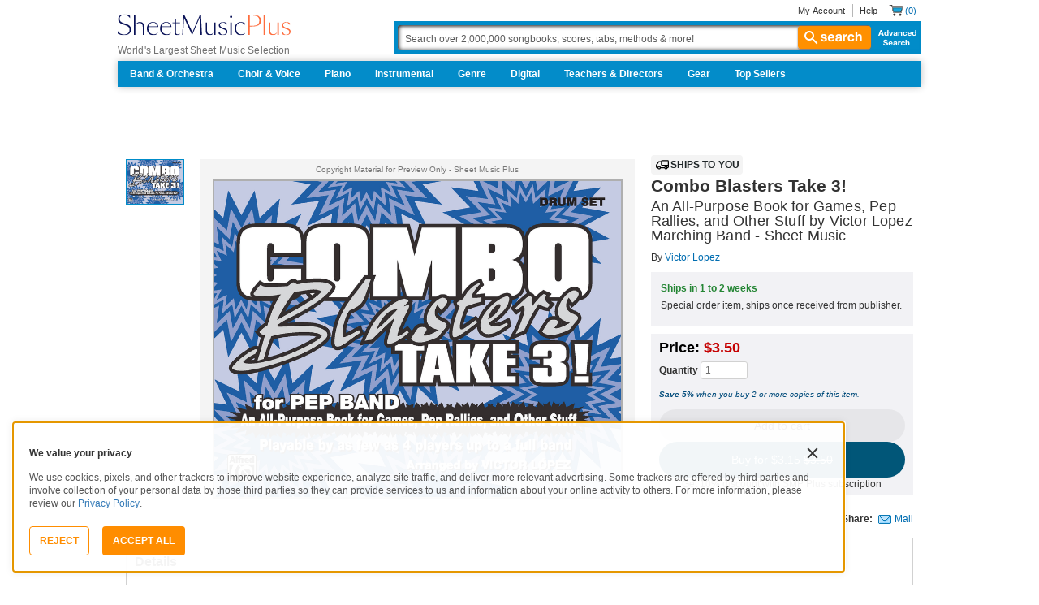

--- FILE ---
content_type: text/html; charset=UTF-8
request_url: https://www.sheetmusicplus.com/en/product/combo-blasters-take-3-5382798.html?aff_id=209225
body_size: 37838
content:
<!doctype html>
<html lang="en">
<head>
    <title>Combo Blasters Take 3! by Victor Lopez - Drum Set, Marching Band - Sheet Music | Sheet Music Plus</title>
    <script>
    var sentryMethodsToSave = ['setUser', 'setTag', 'setTags', 'setExtra', 'setExtras', 'addBreadcrumb', 'setContext'];
    window.Sentry = {
        _lazy: true
    };
    var sentryLazyCallsQueue = [];
    var sentryLazyHandler = function () {
        var args = Array.prototype.slice.call(arguments)
        var methodName = args[0];
        var rest = args.slice(1);

        sentryLazyCallsQueue.push([methodName, rest])
    };

    sentryMethodsToSave.forEach(function (methodName) {
        window.Sentry[methodName] = sentryLazyHandler.bind(this, methodName);
    });

    function applySentryLazyData() {
        if (!sentryLazyCallsQueue) return;

        for (var i = 0; i < sentryLazyCallsQueue.length; i++) {
            var args = sentryLazyCallsQueue[i];
            var methodName = args[0];
            var restArgs = args[1];
            var method = window.Sentry[methodName];

            method && typeof method === 'function' && method.apply(window.Sentry, restArgs);
        }

        sentryLazyCallsQueue = undefined;
    }

    var errors = window.APPERROR ? (window.APPERROR.errors || []) : []
    var APPERROR = {
        errors,
        loggerLoaded: false,
    };
    var oldOnError = window.onerror;
    var loadScript = function (src, resolve) {
        APPERROR.loggerLoaded = true;
        var script = document.createElement('script');
        script.async = true;
        script.type = 'text/javascript';
        script.src = src;

        var changeState = function () {
            if (!loaded) {
                resolve()
                loaded = true;
            }
        };
        var loaded;

        script.onreadystatechange = changeState;
        script.onload = changeState;

        var node = document.getElementsByTagName('script')[0];
        node.parentNode.insertBefore(script, node);
    };

    APPERROR.loadErrorLogger = function (release) {
        var whitelistUrls = [
            new RegExp('https://www.sheetmusicplus.com/static')
        ];

        if (window.location.pathname !== '/') {
            whitelistUrls.push(new RegExp(window.location.href))
        }

        var tags = {};
                tags.country = 'US';
        tags.isAuthenticated = 'false';
        tags.userId = '0';
        
        !APPERROR.loggerLoaded && loadScript('https://www.sheetmusicplus.com/static/public/build/smp_old_static/202512/js/vendor/sentry-custom.min.8bd11362ad99c2addd9260af1e6aed5b.js', function () {
            console.log('[sentry]:', 'bundle successfully loaded')
            window.onerror = oldOnError;

            window.initSentry({
                dsn: 'https://7dae934824c0495bbd507151b8b8d794@sentry.sheetmusicplus.com/46',
                release: release,   
                allowUrls: whitelistUrls
            });

            window.Sentry.setTags(tags);
            window.Sentry.setUser({
                userId: tags.userId,
            });
            applySentryLazyData();

            var messages = APPERROR.errors.map(function (err) {
                return err[0];
            });
            APPERROR.errors
                .filter(function (error, index) {
                    return messages.indexOf(error[0]) === index;
                })
                .forEach(function (args) {
                    var error = args[0];

                    if (args.length > 1) {
                        window.onerror.apply(this, args);
                    } else if (typeof error === 'string') {
                        window.Sentry.captureMessage(error, 'error');
                    } else {
                        if (error === undefined) {
                            error = new Error('Caught undefined error');
                        }

                        window.Sentry.captureException(error);
                    }
                });
        })
    };

    function loadSentry() {
        if (APPERROR.hasFirstError) {
            return
        }

        function load() {
            APPERROR.loadErrorLogger('smp-web_app_1.02.20');
        }

        if (document.readyState === 'complete') {
            load();
        } else {
            window.addEventListener('load', load)
        }
        APPERROR.hasFirstError = true
    }

    if (APPERROR.errors && APPERROR.errors.length > 0) {
        loadSentry()
    }

    window.onerror = function () {
        // filter gtm script error
        if (arguments[0] === 'Script error.' && arguments[1] === '') {
            return;
        }

        APPERROR.errors.push(arguments);
        oldOnError && oldOnError.apply(this, arguments);

        loadSentry();
    };
</script>
        <meta http-equiv="Content-Type" content="text/html; charset=UTF-8"/>
    <meta name="viewport" content="width=device-width, initial-scale=1, maximum-scale=5, user-scalable=yes, viewport-fit=cover">
    <meta name="description" content="Shop and Buy Combo Blasters Take 3! sheet music. Drumset sheet music book by : Alfred Music at Sheet Music Plus. (AP.MBCM04016).">
<meta property="og:description" content="Shop and Buy Combo Blasters Take 3! sheet music. Drumset sheet music book by : Alfred Music at Sheet Music Plus. (AP.MBCM04016).">
<meta name="twitter:description" content="Shop and Buy Combo Blasters Take 3! sheet music. Drumset sheet music book by : Alfred Music at Sheet Music Plus. (AP.MBCM04016).">
<meta name="author" content="">
<meta property="og:title" content="Combo Blasters Take 3! by Victor Lopez - Drum Set, Marching Band - Sheet Music | Sheet Music Plus">
<meta property="og:type" content="product">
<meta property="og:site_name" content="Sheet Music Plus">
<meta property="og:url" content="https://www.sheetmusicplus.com/en/product/combo-blasters-take-3-5382798.html">
<meta name="author" content="">
<meta property="og:title" content="Combo Blasters Take 3! by Victor Lopez - Drum Set, Marching Band - Sheet Music | Sheet Music Plus">
<meta property="og:type" content="product">
<meta property="og:site_name" content="Sheet Music Plus">
<meta property="og:site_name" content="Sheet Music Plus">
<meta property="og:url" content="https://www.sheetmusicplus.com/en/product/combo-blasters-take-3-5382798.html">
<meta property="product:price:amount" content="3.5">
<meta property="product:price:currency" content="USD">
<meta property="og:image" content="https://www.sheetmusicplus.com/smp-cdn-assets/items/5382798/cover_images/cover-large_file.png@900">
<meta property="og:image:width" content="1200">
<meta property="og:image:height" content="1200">
<meta property="og:image:alt" content="Combo Blasters Take 3! by  – Sheet Music">
<meta name="twitter:card" content="summary_large_image">
<meta name="twitter:site" content="@sheetmusicplus">
<meta name="twitter:creator" content="@sheetmusicplus">
<meta name="twitter:title" content="Combo Blasters Take 3! by Victor Lopez - Drum Set, Marching Band - Sheet Music | Sheet Music Plus">
<meta name="twitter:image" content="https://www.sheetmusicplus.com/smp-cdn-assets/items/5382798/cover_images/cover-large_file.png@900">
<meta name="twitter:image:alt" content="Sheet Music For Combo Blasters Take 3! By ">
<meta name="csrf-param" content="_smp_s3ff3fsfm">
<meta name="csrf-token" content="EuSkR9fEKnI9tclG54oBV8CptD_FnAfGifDo7G7_E-4_sOMUnZBMQnvzoHez0kkyuMLAU4rpX6v9od6eV7Ultg==">

<link href="https://www.sheetmusicplus.com/en/product/combo-blasters-take-3-5382798.html" rel="canonical">
<link href="https://www.sheetmusicplus.com/smp-cdn-assets/items/5382798/cover_images/cover-large_file.png@900" rel="preload" as="image" fetchpriority="high">
<link href="https://www.sheetmusicplus.com/static/public/build/smp_old_static/202512/css/score-view.4ff82b3ef1713ae68376249c62e406e2.css" rel="stylesheet">    <link rel="preconnect" href="https://cdnjs.cloudflare.com" />
<link rel="preconnect" href="https://maxcdn.bootstrapcdn.com" />
<link rel="preconnect" href="https://www.googletagmanager.com" />    <link href="https://www.sheetmusicplus.com/static/public/build/smp_old_static/202512/css/bootstrap.min.b202ad24898e2f16f21b893fde9d0444.css" rel="stylesheet"><link href="https://cdnjs.cloudflare.com/ajax/libs/font-awesome/4.3.0/css/font-awesome.min.css" rel="preload" as="style" onload="this.rel='stylesheet'">
<link href="https://www.sheetmusicplus.com/static/public/build/smp_old_static/202512/css/style.210d508dee66d0e499822d0803c5ce2d.css" rel="stylesheet"><link href="https://www.sheetmusicplus.com/static/public/build/smp_old_static/202512/css/global.b895f29e6c29f3a50a04cd877654b82e.css" rel="stylesheet"><style>
            @font-face{font-display:swap;font-family:Muse Display Harmony;font-style:normal;font-weight:400;src:url("/static/public/fonts/muse/muse-display/MuseDisplay-Harmony.ttf") format("truetype")}@font-face{font-display:swap;font-family:Muse Display Rhythm;font-style:normal;font-weight:400;src:url("/static/public/fonts/muse/muse-display/MuseDisplay-Rhythm.ttf") format("truetype")}@font-face{font-display:swap;font-family:Muse Display Riff;font-style:normal;font-weight:400;src:url("/static/public/fonts/muse/muse-display/MuseDisplay-Riff.ttf") format("truetype")}@font-face{font-display:swap;font-family:Muse Display Symphony;font-style:normal;font-weight:400;src:url("/static/public/fonts/muse/muse-display/MuseDisplay-Symphony.ttf") format("truetype")}@font-face{font-display:swap;font-family:Muse Sans;font-style:normal;font-weight:300 900;src:url("/static/public/fonts/muse/muse-sans-vf/MuseSansVF.woff2") format("woff2"),url("/static/public/fonts/muse/muse-sans-vf/MuseSansVF.woff") format("woff"),url("/static/public/fonts/muse/muse-sans-vf/MuseSansVF.ttf") format("truetype")}
:root{--smp-border-radius-default:1px;--smp-border-radius-full:9999px}:root{--smp-color-accent-primary:#fe6d3e;--smp-color-accent-secondary:#0d0041;--smp-color-accent-content:#004b7a;--smp-color-action-primary:#ff7d53;--smp-color-action-secondary:#ebeef3;--smp-color-additional-attention:#d32139;--smp-color-additional-info:#8a6d3a;--smp-color-additional-info-subdued:#fcf8e3;--smp-color-additional-logo-main:#0a1257;--smp-color-additional-logo-accent:#fe6d3e;--smp-color-background-default:#fff;--smp-color-background-highlight:#f3f5f9;--smp-color-background-inactive:#ebeef3;--smp-color-content-primary:#18181e;--smp-color-content-secondary:#656a83;--smp-color-content-tertiary:#949aae;--smp-color-content-inactive:#99999c;--smp-color-content-on-color:#fff;--smp-color-exception-multilayer:rgba(0,0,0,.05);--smp-color-form-default:#7b819a;--smp-color-form-hovered:#52556a;--smp-color-form-pressed:#3f4150;--smp-color-form-active:#18181e;--smp-color-overlay-modal:rgba(0,0,0,.5);--smp-color-overlay-dropdown:rgba(0,0,0,var(--smp-state-overlay-dropdown));--smp-color-overlay-border:rgba(0,0,0,var(--smp-state-overlay-border));--smp-color-status-error:#b51c36;--smp-color-status-success:#017b22;--smp-color-status-warning:#c54900;--smp-color-stroke-default:#ced2dc;--smp-color-stroke-accent:#18181e}:root{--smp-spacing-4xs:1px;--smp-spacing-3xs:2px;--smp-spacing-2xs:4px;--smp-spacing-xs:8px;--smp-spacing-s:12px;--smp-spacing-m:16px;--smp-spacing-l:20px;--smp-spacing-2xl:24px;--smp-spacing-3xl:32px;--smp-spacing-4xl:40px;--smp-icon-size-s:16px;--smp-icon-size-m:36px}:root{--smp-font-family-fallback:Helvetica neue,Helvetica,sans-serif;--smp-font-family-muse-sans:"Muse Sans",var(--smp-font-family-fallback);--smp-font-family-muse-display-harmony:"Muse Display Harmony",var(--smp-font-family-fallback);--smp-font-family-muse-display-rhythm:"Muse Display Rhythm",var(--smp-font-family-fallback);--smp-font-family-muse-display-riff:"Muse Display Riff",var(--smp-font-family-fallback);--smp-font-family-muse-display-symphony:"Muse Display Symphony",var(--smp-font-family-fallback);--smp-font-weight-normal:400;--smp-font-weight-medium:500;--smp-font-weight-semibold:600;--smp-font-heading-xxl:400 88px/76px var(--smp-font-family-muse-display-harmony);--smp-font-heading-xl:400 72px/64px var(--smp-font-family-muse-display-harmony);--smp-font-heading-l:400 64px/56px var(--smp-font-family-muse-display-harmony);--smp-font-heading-m:400 56px/48px var(--smp-font-family-muse-display-harmony);--smp-font-heading-s:400 44px/36px var(--smp-font-family-muse-display-harmony);--smp-font-heading-xs:400 34px/32px var(--smp-font-family-muse-display-harmony);--smp-font-subtitle-l:500 32px/36px var(--smp-font-family-muse-sans);--smp-font-subtitle-m:500 24px/28px var(--smp-font-family-muse-sans);--smp-font-subtitle-s:500 20px/24px var(--smp-font-family-muse-sans);--smp-font-body-l:400 17px/24px var(--smp-font-family-muse-sans);--smp-font-body-l-medium:500 17px/24px var(--smp-font-family-muse-sans);--smp-font-body-l-semibold:600 17px/24px var(--smp-font-family-muse-sans);--smp-font-body-s:400 15px/20px var(--smp-font-family-muse-sans);--smp-font-body-s-medium:500 15px/20px var(--smp-font-family-muse-sans);--smp-font-body-s-semibold:600 15px/20px var(--smp-font-family-muse-sans);--smp-font-caption-l:400 13px/16px var(--smp-font-family-muse-sans);--smp-font-caption-l-medium:500 13px/16px var(--smp-font-family-muse-sans);--smp-font-caption-l-semibold:600 13px/16px var(--smp-font-family-muse-sans);--smp-font-caption-s:400 11px/12px var(--smp-font-family-muse-sans);--smp-font-caption-s-medium:500 11px/12px var(--smp-font-family-muse-sans);--smp-font-caption-s-semibold:600 11px/12px var(--smp-font-family-muse-sans);--smp-font-mono-xl:400 15px/24px var(--smp-font-family-mono);--smp-font-mono-xl-medium:500 15px/24px var(--smp-font-family-mono);--smp-font-mono-xl-semibold:600 15px/24px var(--smp-font-family-mono);--smp-font-mono-l:400 14px/32px var(--smp-font-family-mono);--smp-font-mono-l-medium:500 14px/32px var(--smp-font-family-mono);--smp-font-mono-l-semibold:600 14px/32px var(--smp-font-family-mono);--smp-font-mono-m:400 13px/23.4px var(--smp-font-family-mono);--smp-font-mono-m-medium:500 13px/23.4px var(--smp-font-family-mono);--smp-font-mono-m-semibold:600 13px/23.4px var(--smp-font-family-mono);--smp-font-mono-s:400 12px/21.6px var(--smp-font-family-mono);--smp-font-mono-s-medium:500 12px/21.6px var(--smp-font-family-mono);--smp-font-mono-s-semibold:600 12px/21.6px var(--smp-font-family-mono);--smp-font-mono-xs:400 10px/18px var(--smp-font-family-mono);--smp-font-mono-xs-medium:500 10px/18px var(--smp-font-family-mono);--smp-font-mono-xs-semibold:600 10px/18px var(--smp-font-family-mono)}:root{--smp-box-shadow-popover:0px 4px 16px 0px rgba(0,0,0,.16);--smp-color-modal-overlay:rgba(0,0,0,.52);--smp-transition-duration-default:0.2s}:root{--smp-state-default:1;--smp-state-hovered:0.8;--smp-state-pressed:0.6;--smp-state-disabled:0.4;--smp-state-overlay-dropdown:0.3;--smp-state-overlay-border:0.15}:root{--smp-layout-container-max-width:1240px}
.ButtonV2-button{-webkit-appearance:none;-moz-appearance:none;appearance:none;border:1px solid transparent;border-radius:50vh;font-size:16px;line-height:1;padding:14px 16px;text-align:center}.ButtonV2-small{font-size:14px;padding:12px}.ButtonV2-primary{background:#015678;color:#fff}.ButtonV2-primary:hover{color:#fff;opacity:.8;-webkit-text-decoration:none;text-decoration:none}.ButtonV2-primary:focus{color:#fff;-webkit-text-decoration:none;text-decoration:none}.ButtonV2-primary:disabled{opacity:.4}.ButtonV2-secondary{background:rgba(0,0,0,.05);color:#180036}.ButtonV2-secondary:hover{color:#180036;opacity:.8;-webkit-text-decoration:none;text-decoration:none}.ButtonV2-secondary:focus{color:#180036;-webkit-text-decoration:none;text-decoration:none}.ButtonV2-secondary:disabled{opacity:.4}.ButtonV2-loading{opacity:.9;pointer-events:none}.ButtonV2-transparentBackground{background:transparent;border-color:transparent}.ButtonV2-transparentBackground:hover{background:transparent}.ButtonV2-transparentBackground:focus{background:transparent}
.blackFridayBanner-blackFridayBanner{background-color:#003929;position:sticky;top:0;width:100%;z-index:9999}
    </style>
<style>
    .score-sidebarBlock{border:1px solid #cccccf;padding:16px 12px}.score-priceBlock{display:flex;flex-direction:column;gap:12px}.score-prices{display:flex;flex-direction:column;gap:4px}.score-firstOrderCoupon{margin-top:8px}.score-originalPriceValue{-webkit-text-decoration:line-through;text-decoration:line-through}.score-price{font-size:18px;font-weight:700}.score-priceWithoutCoupon{color:#555;font-weight:400;-webkit-text-decoration:line-through;text-decoration:line-through}.score-coupon{align-items:center;display:flex;font-size:10px;justify-content:space-between}.score-couponLabelWrapper{align-items:center;display:flex;gap:8px}.score-couponLabel{background-color:#ecf6ec;border-radius:4px;color:#017b22;font-weight:700;padding:2px 4px}.score-couponAppliedIndicator{align-items:center;display:flex;gap:4px}.score-couponValue{font-weight:700}.score-additioinalInfo{display:flex;flex-direction:column;gap:4px}.score-ctaWrapper{display:flex;flex-direction:column;gap:12px}.score-ctaWrapper--mobile{display:none}.score-blackFridayAppliedIndicator{align-items:center;background-color:#262629;color:#fff;display:flex;gap:4px;padding:4px 8px;width:-moz-max-content;width:max-content}@media (max-width:544px){.score-ctaWrapper--mobile{background:#fff;bottom:0;box-shadow:0 2px 10px rgba(0,0,0,.2);display:flex;left:0;padding:15px 15px calc(15px + env(safe-area-inset-bottom));position:fixed;right:0;z-index:3}.score-ctaWrapper--desktop{display:none}}.score-buyNowCtaOldPrice{line-height:1;-webkit-text-decoration:line-through;text-decoration:line-through}
input[type="checkbox"].CheckboxV2-checkbox{background-color:var(--smp-color-background-default);border:1px solid #a7a4a9;border-radius:1px;height:20px;margin:0;width:20px}input[type="checkbox"].CheckboxV2-small{height:16px;width:16px}input[type="checkbox"].CheckboxV2-checkbox:disabled{opacity:.5}input[type="checkbox"].CheckboxV2-checkbox:checked{position:relative}input[type="checkbox"].CheckboxV2-primary:checked{background-color:#015678;border:1px solid #015678;position:relative}input[type="checkbox"].CheckboxV2-success:checked{background-color:#017b22;border:1px solid #017b22;position:relative}input[type="checkbox"].CheckboxV2-checkbox:checked::after{border:solid var(--smp-color-content-on-color);border-width:0 2px 2px 0;content:"";display:block;height:10px;left:50%;position:absolute;top:45%;transform:translate(-50%,-50%) rotate(45deg);width:5px}
</style>
<script class="js-global-script">
    (function() {
        var pattern = /crios/i;
        if (!pattern.test(window.navigator.userAgent)) return;

        var $$globalScript = document.querySelector('.js-global-script');
        $$globalScript.insertAdjacentHTML('afterEnd', '<link href="https://www.sheetmusicplus.com/static/public/build/smp_old_static/202512/css/chromeDefault.9f7cdb8a17db9249ac82ea1ed3f77716.css" rel="stylesheet">');
    })()
</script>
    <link rel="icon" type="image/png" href="https://www.sheetmusicplus.com/static/public/build/smp_old_static/202512/images/favicon/favicon.b265e1e678d44cc900a6635936b06373.ico" />
<link rel="icon" type="image/png" href="https://www.sheetmusicplus.com/static/public/build/smp_old_static/202512/images/favicon/favicon-32x32.20979d6726a5cbf8d5092c6373e36523.png" sizes="32x32" />
<link rel="icon" type="image/png" href="https://www.sheetmusicplus.com/static/public/build/smp_old_static/202512/images/favicon/favicon-16x16.41c7b6e36c5978c040e4bdf0089e4d38.png" sizes="16x16" />
<link rel="apple-touch-icon" sizes="180x180" href="https://www.sheetmusicplus.com/static/public/build/smp_old_static/202512/images/favicon/apple-touch-icon.581c54e6da9b233d1c36d917df93d658.png" />
<link rel="manifest" href="https://www.sheetmusicplus.com/static/public/build/smp_old_static/202512/images/favicon/site.9f46feb095df52b94a8d68ab36db6e14.webmanifest" />
<link rel="mask-icon" href="https://www.sheetmusicplus.com/static/public/build/smp_old_static/202512/images/favicon/safari-pinned-tab.b7f9d28b263c738aabe1ab099e305b90.svg" color="#fe6d3e" />
        <script>
        (function () {
            if ('serviceWorker' in navigator) {
                window.addEventListener('load', function() {
                    window.navigator.serviceWorker.register('/sw_smp.js').catch(function(error) {})
                })
            }
        })()
    </script>
    <script>
    function jQueryLoadObserver() {
        return new Promise(function (resolve, reject) {
            var attemps = 100;
            
            function check() {
                if (window.jQuery) {
                    console.log('jquery load observer success', attemps)
                    $(resolve);
                    return;
                }

                attemps--;

                if (!attemps) {
                    reject()
                } else {
                    setTimeout(check, 100)
                }
            }

            check()
        })
    }

    function loadAsync(url) {
        return new Promise(function (resolve, reject) {
            var script = document.createElement('script');
            script.async = true;
            script.src = url;
            script.onload = function() {
                resolve();
                            };
            script.onerror = reject;
            document.head.appendChild(script)
        })
    }
</script>
</head>
<body class="column_1">
        <div id="site-wrapper">
        <div id="site-canvas">
            <div id="wrapper1" class="product-detail">
                

    <header id="topSection" class="js-top-section">
    <div id="" class="main-container container">
        <div class="row">
            <div class="col-sm-4 col-xs-12 logo-bin">
                <button type="button" class="btn btn-primary btn-icon visible-xs visible-sm toggle-nav" aria-label="Navigation Menu"><i class="fa fa-bars"></i></button>
                <a href="/" class="logo" aria-label="Sheet Music Plus Home Page">
                    <img 
                        src="https://www.sheetmusicplus.com/static/public/build/smp_old_static/202512/images/promos/smp-logo-2color.3f0c87212828ce90b15ec1b6e0eb3577.svg"
                        aria-label=""
                        alt="Sheet Music Plus"
                        title=""
                    />
                </a>
                <p>World's Largest Sheet Music Selection</p>
                <a id="skiplink" class="skip-link" href="#content">Skip to main content</a>
                <div class="btn-toolbar pull-right visible-xs visible-sm visible-sm minCartButton" role="toolbar">
                    <div class="btn-group" role="group">
                                            <button type="button" class="btn btn-default btn-icon" aria-label="Account" onclick="window.location.href='/en/login'"><i class="fa fa-user"></i></button>
                                        </div>
                    <div class="btn-group" role="group">
                        <button type="button" class="btn btn-default btn-icon js-cart-link" aria-label="Shopping Cart" onclick="window.location.href='/en/cart';"><i class="fa fa-shopping-cart"></i></button>
                    </div>
                </div>
            </div>
            <input type="hidden" id="showPopupWhenAddToCart" value="false"/>
            <form id="globalAddToCart" style="display:none"
                  action="/en/cart"
                  fromid="globalAddToCart" method="post">
                <div style="display:none"><input name="_dyncharset" value="UTF-8" type="hidden"/></div>
                <div style="display:none"><input value="6115082524935250976" type="hidden"/></div>
                <input name="/atg/commerce/order/purchase/CartModifierFormHandler.addItemCount" value="1"
                       type="hidden"/><input name="_D:/atg/commerce/order/purchase/CartModifierFormHandler.addItemCount"
                                             value=" " type="hidden"/><input id="globalAddToCartCatalogRefId"
                                                                             name="/atg/commerce/order/purchase/CartModifierFormHandler.items[0].catalogRefId"
                                                                             value="" type="hidden"/><input
                        name="_D:/atg/commerce/order/purchase/CartModifierFormHandler.items[0].catalogRefId" value=" "
                        type="hidden"/><input id="globalAddToCartProductId"
                                              name="/atg/commerce/order/purchase/CartModifierFormHandler.items[0].productId"
                                              value="" type="hidden"/><input
                        name="_D:/atg/commerce/order/purchase/CartModifierFormHandler.items[0].productId" value=" "
                        type="hidden"/><input id="globalAddToCartQuantity"
                                              name="/atg/commerce/order/purchase/CartModifierFormHandler.items[0].quantity"
                                              value="" type="hidden"/><input
                        name="_D:/atg/commerce/order/purchase/CartModifierFormHandler.items[0].quantity" value=" "
                        type="hidden"/><input id="globalAddItemErrorURL"
                                              name="/atg/commerce/order/purchase/CartModifierFormHandler.addItemToOrderErrorURL"
                                              value="/cart" type="hidden"/><input
                        name="_D:/atg/commerce/order/purchase/CartModifierFormHandler.addItemToOrderErrorURL" value=" "
                        type="hidden"/><input id="globalAddItemSuccessURL"
                                              name="/atg/commerce/order/purchase/CartModifierFormHandler.addItemToOrderSuccessURL"
                                              value="/cart" type="hidden"/><input
                        name="_D:/atg/commerce/order/purchase/CartModifierFormHandler.addItemToOrderSuccessURL"
                        value=" " type="hidden"/><input id="submit_globalAddToCart_button"
                                                        name="/atg/commerce/order/purchase/CartModifierFormHandler.addItemToOrder"
                                                        value="" type="submit" aria-label="Add to Cart"/><input
                        name="_D:/atg/commerce/order/purchase/CartModifierFormHandler.addItemToOrder" value=" "
                        type="hidden"/>
                <div style="display:none"><input name="_DARGS" value="/cartridges/header/logo.jsp" type="hidden"/></div>
            </form>
            <form style="display:none" method="post"
                  action="/user/newsletter/subscribe">
                <input id="newsletter_email_input_form" name="email" value="" type="email"/><input id="newsletter_submit_form"
                                              name="/atg/userprofiling/ProfileFormHandler.signUpNewsletter"
                                              type="submit" aria-label="Sign Up for Newsletter"/><input
                        id="newsletter_isteacher_checkbox_form"
                        name="is_teacher" value="true" type="checkbox"
                        aria-label="I am a Teacher"/>
                <input type="hidden" name="_smp_s3ff3fsfm" value="EuSkR9fEKnI9tclG54oBV8CptD_FnAfGifDo7G7_E-4_sOMUnZBMQnvzoHez0kkyuMLAU4rpX6v9od6eV7Ultg==" />
            </form>
            <div class="col-sm-8 col-xs-12 mobile-search-bar">
                <div class="clearfix text-right">
                    <ul id="rootMenu">
                                                <li>
                                                            <a href="/en/login">My Account</a>
                                                    </li>
                        <li>
                            <a href="https://help.sheetmusicplus.com/en/" rel="nofollow" class="js-help-link">Help</a>
                        </li>


                        <div class="cartBox">
                            <li>
                                <a
                                    href="/en/cart"
                                    class="miniCartCon js-cart-link"
                                    rel="nofollow"
                                    aria-label="Shopping Cart"
                                >
                                    <span class="icon_cart js-cart-count"> (0)</span>
                                </a>
                            </li>


                        </div>
                    </ul>
                </div>
                <section class="searchBox search-bar">
                    <form action="/en/explore" method="get" class="jQ_addKW" id="searchForm">
                        <input
                            name="q"
                            aria-label="Search Box"
                            id="Ntt"
                            type="text"
                            def="Search over 2,000,000 songbooks, scores, tabs, methods &amp; more!"
                            class="textInput searchInput jQ_defaultVal jQ_searchBox jQ_maxLength keyWordInput"
                            size="70"
                            autocomplete="off"
                            value=""
                        />
                        <button class="btn visible-xs visible-sm" aria-label="Search Button" type="submit"><i class="visible-xs visible-sm fa fa-search"></i></button>
                        <button class="btn btn-default btn_search" type="submit"><i class="fa fa-search"></i> search</button>
                        <a href="/advanced-search" class="advancedSearch hidden-sm hidden-xs">Advanced Search</a>
                    </form>
                </section>
            </div>

            <nav id="site-nav" class="main-container container mainNav">
                <ul class="J_dropdown">
                                            <li>
                            <a href="/en/category/ensembles/band-and-orchestra/">Band & Orchestra</a>
                                                            <div class="sub_navBox ulBox_h">
                                                                            <ul>
                                                                                            <li class="sub_navBox--header">
                                                    <a href="/en/category/ensembles/band-and-orchestra/band/">
                                                        Band                                                    </a>
                                                </li>
                                                                                            <li class="">
                                                    <a href="/en/category/ensembles/band-and-orchestra/band/concert-band/">
                                                        Concert Band                                                    </a>
                                                </li>
                                                                                            <li class="">
                                                    <a href="/en/category/ensembles/band-and-orchestra/?prefn1=instruments&prefv1=Flexible-Adaptable">
                                                        Flexible Ensemble                                                    </a>
                                                </li>
                                                                                            <li class="">
                                                    <a href="/en/category/ensembles/band-and-orchestra/band/jazz-ensemble/">
                                                        Jazz Ensemble                                                    </a>
                                                </li>
                                                                                            <li class="">
                                                    <a href="/en/category/ensembles/band-and-orchestra/band/brass-band/">
                                                        Brass Band                                                    </a>
                                                </li>
                                                                                            <li class="">
                                                    <a href="/en/category/ensembles/band-and-orchestra/band/marching-band/">
                                                        Marching Band                                                    </a>
                                                </li>
                                                                                            <li class="">
                                                    <a href="/en/category/ensembles/band/concert-band/concert-band-methods/">
                                                        Band Methods                                                    </a>
                                                </li>
                                                                                    </ul>
                                                                            <ul>
                                                                                            <li class="sub_navBox--header">
                                                    <a href="/en/category/ensembles/band-and-orchestra/orchestra/">
                                                        Orchestra                                                    </a>
                                                </li>
                                                                                            <li class="">
                                                    <a href="/en/category/ensembles/band-and-orchestra/orchestra/string-orchestra/">
                                                        String Orchestra                                                    </a>
                                                </li>
                                                                                            <li class="">
                                                    <a href="/en/category/ensembles/band-and-orchestra/orchestra/full-orchestra/">
                                                        Full Orchestra                                                    </a>
                                                </li>
                                                                                            <li class="">
                                                    <a href="/en/category/formats/scores-parts/score/?prefn1=ensembles&prefv1=Orchestra">
                                                        Scores                                                    </a>
                                                </li>
                                                                                            <li class="">
                                                    <a href="/en/category/formats/scores-parts/set-of-parts/?prefn1=ensembles&prefv1=Orchestra">
                                                        Sets of Parts                                                    </a>
                                                </li>
                                                                                            <li class="">
                                                    <a href="/en/category/ensembles/band-and-orchestra/orchestra/string-methods/">
                                                        Orchestra Methods                                                    </a>
                                                </li>
                                                                                    </ul>
                                                                    </div>
                                                    </li>
                                            <li>
                            <a href="/en/choir-and-voice.html">Choir & Voice</a>
                                                            <div class="sub_navBox ulBox_h">
                                                                            <ul>
                                                                                            <li class="sub_navBox--header">
                                                    <a href="/en/category/instruments/vocal/choir/">
                                                        Choral Sheet Music                                                    </a>
                                                </li>
                                                                                            <li class="">
                                                    <a href="/en/category/ensembles/choir/?prefn1=usages&prefv1=Sacred">
                                                        Church Choral                                                    </a>
                                                </li>
                                                                                            <li class="">
                                                    <a href="/en/category/ensembles/choir/?prefn1=usages&prefv1=School%20and%20Community">
                                                        School & Community Choral                                                    </a>
                                                </li>
                                                                                            <li class="sub_navBox--header">
                                                    <a href="/en/category/ensembles/choir/satb/">
                                                        SATB                                                    </a>
                                                </li>
                                                                                            <li class="">
                                                    <a href="/en/category/ensembles/choir/4-part/">
                                                        4-Part                                                    </a>
                                                </li>
                                                                                            <li class="">
                                                    <a href="/en/category/ensembles/choir/3-part/">
                                                        3-Part                                                    </a>
                                                </li>
                                                                                            <li class="">
                                                    <a href="/en/category/ensembles/choir/2-part/">
                                                        2-Part                                                    </a>
                                                </li>
                                                                                            <li class="">
                                                    <a href="/en/category/ensembles/choir/a-cappella/">
                                                        A Cappella                                                    </a>
                                                </li>
                                                                                            <li class="">
                                                    <a href="/en/category/ensembles/choir/mens-choir/">
                                                        Men's Choir                                                    </a>
                                                </li>
                                                                                            <li class="">
                                                    <a href="/en/category/ensembles/choir/womens-choir/">
                                                        Women's Choir                                                    </a>
                                                </li>
                                                                                            <li class="">
                                                    <a href="/en/category/ensembles/choir/womens-choir/">
                                                        Women's Choir                                                    </a>
                                                </li>
                                                                                            <li class="">
                                                    <a href="/en/category/formats/classroom-materials/">
                                                        Classroom Materials                                                    </a>
                                                </li>
                                                                                            <li class="sub_navBox--header">
                                                    <a href="https://affiliates.sheetmusicplus.com/easyrebates?_requestid=3905324">
                                                        Easy Rebates                                                    </a>
                                                </li>
                                                                                            <li class="">
                                                    <a href="https://affiliates.sheetmusicplus.com/easyrebates?_requestid=3905324">
                                                        Earn 8% back                                                    </a>
                                                </li>
                                                                                            <li class="sub_navBox--header">
                                                    <a href="https://help.sheetmusicplus.com/en/articles/12088405-institutional-accounts">
                                                        Institutional Accounts                                                    </a>
                                                </li>
                                                                                            <li class="">
                                                    <a href="https://help.sheetmusicplus.com/en/articles/12088463-teacher-director-resource-center">
                                                        Teacher Resources                                                    </a>
                                                </li>
                                                                                    </ul>
                                                                            <ul>
                                                                                            <li class="sub_navBox--header">
                                                    <a href="/en/category/instruments/vocal/voice/">
                                                        Voice Sheet Music                                                    </a>
                                                </li>
                                                                                            <li class="">
                                                    <a href="/en/category/instruments/piano-and-keyboard/piano/piano-vocal-guitar/">
                                                        Piano, Vocal, Guitar                                                    </a>
                                                </li>
                                                                                            <li class="">
                                                    <a href="/en/category/instruments/vocal/voice/voice-solo/">
                                                        Voice Solo                                                    </a>
                                                </li>
                                                                                            <li class="">
                                                    <a href="/en/category/instruments/vocal/voice/vocal-duet/">
                                                        Voice Duet                                                    </a>
                                                </li>
                                                                                            <li class="">
                                                    <a href="/en/category/instruments/vocal/voice/soprano-voice/">
                                                        Soprano Voice                                                    </a>
                                                </li>
                                                                                            <li class="">
                                                    <a href="/en/category/instruments/woodwinds/saxophone/alto-saxophone/">
                                                        Alto Voice                                                    </a>
                                                </li>
                                                                                            <li class="">
                                                    <a href="/en/category/instruments/vocal/voice/tenor-voice/">
                                                        Tenor Voice                                                    </a>
                                                </li>
                                                                                            <li class="">
                                                    <a href="/en/category/instruments/vocal/voice/bass-voice/">
                                                        Bass Voice                                                    </a>
                                                </li>
                                                                                    </ul>
                                                                    </div>
                                                    </li>
                                            <li>
                            <a href="/en/piano-and-keyboard.html">Piano</a>
                                                            <div class="sub_navBox ulBox_h">
                                                                            <ul>
                                                                                            <li class="sub_navBox--header">
                                                    <a href="/en/category/instruments/piano-and-keyboard/piano/">
                                                        Piano                                                    </a>
                                                </li>
                                                                                            <li class="">
                                                    <a href="/en/category/instruments/piano-and-keyboard/piano/piano-solo/">
                                                        Piano Solo                                                    </a>
                                                </li>
                                                                                            <li class="">
                                                    <a href="/en/category/instruments/piano-and-keyboard/piano/piano-vocal-guitar/">
                                                        Piano, Vocal, Guitar                                                    </a>
                                                </li>
                                                                                            <li class="">
                                                    <a href="/en/category/instruments/piano-and-keyboard/piano/piano-duet/">
                                                        Piano Duet                                                    </a>
                                                </li>
                                                                                            <li class="">
                                                    <a href="/en/category/instruments/piano-and-keyboard/piano/easy-piano/">
                                                        Easy Piano                                                    </a>
                                                </li>
                                                                                            <li class="">
                                                    <a href="/en/category/instructionals/etudes-and-exercises/">
                                                        Etudes & Exercises                                                    </a>
                                                </li>
                                                                                            <li class="">
                                                    <a href="/en/category/instructionals/teach-yourself/">
                                                        Teach Yourself                                                    </a>
                                                </li>
                                                                                    </ul>
                                                                            <ul>
                                                                                            <li class="sub_navBox--header">
                                                    <a href="/en/piano-methods.html">
                                                        Piano Methods                                                    </a>
                                                </li>
                                                                                            <li class="">
                                                    <a href="/en/category/instructionals/etudes-and-exercises/">
                                                        Etudes & Exercises                                                    </a>
                                                </li>
                                                                                            <li class="">
                                                    <a href="/en/category/instructionals/teach-yourself/">
                                                        Teach Yourself                                                    </a>
                                                </li>
                                                                                    </ul>
                                                                            <ul>
                                                                                            <li class="sub_navBox--header">
                                                    <a href="/en/category/instruments/piano-and-keyboard/organ/">
                                                        Organ                                                    </a>
                                                </li>
                                                                                            <li class="">
                                                    <a href="/en/category/instruments/piano-and-keyboard/organ/organ-solo/">
                                                        Organ Solo                                                    </a>
                                                </li>
                                                                                            <li class="">
                                                    <a href="/en/category/instruments/piano-and-keyboard/organ-duet/">
                                                        Organ Duet                                                    </a>
                                                </li>
                                                                                            <li class="">
                                                    <a href="/en/category/instruments/piano-and-keyboard/organ-piano-duet/">
                                                        Organ Piano Duet                                                    </a>
                                                </li>
                                                                                    </ul>
                                                                    </div>
                                                    </li>
                                            <li>
                            <a href="/en/instrumental-landing.html">Instrumental</a>
                                                            <div class="sub_navBox ulBox_h">
                                                                            <ul>
                                                                                            <li class="sub_navBox--header">
                                                    <a href="/en/category/instruments/strings/">
                                                        Strings                                                    </a>
                                                </li>
                                                                                            <li class="">
                                                    <a href="/en/category/instruments/strings/violin/">
                                                        Violin                                                    </a>
                                                </li>
                                                                                            <li class="">
                                                    <a href="/en/category/instruments/strings/viola/">
                                                        Viola                                                    </a>
                                                </li>
                                                                                            <li class="">
                                                    <a href="/en/category/instruments/strings/cello/">
                                                        Cello                                                    </a>
                                                </li>
                                                                                            <li class="">
                                                    <a href="/en/category/instruments/strings/double-bass/">
                                                        Double Bass                                                    </a>
                                                </li>
                                                                                            <li class="">
                                                    <a href="/en/category/instruments/strings/harp/">
                                                        Harp                                                    </a>
                                                </li>
                                                                                    </ul>
                                                                            <ul>
                                                                                            <li class="sub_navBox--header">
                                                    <a href="/en/category/instruments/woodwinds/">
                                                        Woodwinds                                                    </a>
                                                </li>
                                                                                            <li class="">
                                                    <a href="/en/category/instruments/woodwinds/flute/">
                                                        Flute                                                    </a>
                                                </li>
                                                                                            <li class="">
                                                    <a href="/en/category/instruments/woodwinds/clarinet/">
                                                        Clarinet                                                    </a>
                                                </li>
                                                                                            <li class="">
                                                    <a href="/en/category/instruments/woodwinds/oboe/">
                                                        Oboe                                                    </a>
                                                </li>
                                                                                            <li class="">
                                                    <a href="/en/category/instruments/woodwinds/saxophone/">
                                                        Saxophone                                                    </a>
                                                </li>
                                                                                            <li class="">
                                                    <a href="/en/category/instruments/woodwinds/bassoon/">
                                                        Bassoon                                                    </a>
                                                </li>
                                                                                    </ul>
                                                                            <ul>
                                                                                            <li class="sub_navBox--header">
                                                    <a href="/en/category/instruments/brass/">
                                                        Brass                                                    </a>
                                                </li>
                                                                                            <li class="">
                                                    <a href="/en/category/instruments/brass/trumpet/">
                                                        Trumpet                                                    </a>
                                                </li>
                                                                                            <li class="">
                                                    <a href="/en/category/instruments/brass/horn/horn-solo/">
                                                        Horn                                                    </a>
                                                </li>
                                                                                            <li class="">
                                                    <a href="/en/category/instruments/brass/trombone/">
                                                        Trombone                                                    </a>
                                                </li>
                                                                                            <li class="">
                                                    <a href="/en/category/instruments/brass/tuba/">
                                                        Tuba                                                    </a>
                                                </li>
                                                                                    </ul>
                                                                            <ul>
                                                                                            <li class="sub_navBox--header">
                                                    <a href="/en/category/instruments/guitar/">
                                                        Guitar                                                    </a>
                                                </li>
                                                                                            <li class="">
                                                    <a href="/en/category/instruments/guitar/guitar-tablature/">
                                                        Guitar Tab                                                    </a>
                                                </li>
                                                                                            <li class="">
                                                    <a href="/en/category/instruments/piano-and-keyboard/piano/piano-vocal-guitar/">
                                                        Piano, Vocal, Guitar                                                    </a>
                                                </li>
                                                                                            <li class="">
                                                    <a href="/en/category/instruments/guitar/classical-guitar/">
                                                        Classical Guitar                                                    </a>
                                                </li>
                                                                                            <li class="">
                                                    <a href="/en/category/instruments/guitar/easy-guitar/">
                                                        Easy Guitar                                                    </a>
                                                </li>
                                                                                            <li class="sub_navBox--header">
                                                    <a href="/en/category/instruments/folk/">
                                                        Folk Instruments                                                    </a>
                                                </li>
                                                                                            <li class="">
                                                    <a href="/en/category/instruments/folk/accordion/">
                                                        Accordion                                                    </a>
                                                </li>
                                                                                            <li class="">
                                                    <a href="/en/category/instruments/folk/banjo/">
                                                        Banjo                                                    </a>
                                                </li>
                                                                                            <li class="">
                                                    <a href="/en/category/instruments/folk/fiddle/">
                                                        Fiddle                                                    </a>
                                                </li>
                                                                                            <li class="">
                                                    <a href="/en/category/instruments/folk/ukulele/">
                                                        Ukulele                                                    </a>
                                                </li>
                                                                                    </ul>
                                                                            <ul>
                                                                                            <li class="sub_navBox--header">
                                                    <a href="/en/category/ensembles/chamber-music/">
                                                        Chamber Music                                                    </a>
                                                </li>
                                                                                            <li class="">
                                                    <a href="/en/category/ensembles/chamber-music/string-quartet/">
                                                        String Quartet                                                    </a>
                                                </li>
                                                                                            <li class="">
                                                    <a href="/en/category/ensembles/chamber-music/woodwind-quintet/">
                                                        Wind Quintet                                                    </a>
                                                </li>
                                                                                            <li class="">
                                                    <a href="/en/category/ensembles/chamber-music/brass-quintet/">
                                                        Brass Quintet                                                    </a>
                                                </li>
                                                                                            <li class="">
                                                    <a href="/en/category/ensembles/instrumental-choir/handbell-choir/">
                                                        Handbell Choir                                                    </a>
                                                </li>
                                                                                    </ul>
                                                                            <ul>
                                                                                            <li class="sub_navBox--header">
                                                    <a href="/en/category/instruments/percussion/percussion/">
                                                        Percussion                                                    </a>
                                                </li>
                                                                                            <li class="">
                                                    <a href="/en/category/instruments/percussion/drums/drum-set/">
                                                        Drum Set                                                    </a>
                                                </li>
                                                                                            <li class="">
                                                    <a href="/en/category/instruments/percussion/marimba/">
                                                        Marimba                                                    </a>
                                                </li>
                                                                                            <li class="">
                                                    <a href="/en/category/instruments/percussion/drums/snare-drum/">
                                                        Snare Drum                                                    </a>
                                                </li>
                                                                                            <li class="">
                                                    <a href="/en/category/instruments/percussion/timpani/">
                                                        Timpani                                                    </a>
                                                </li>
                                                                                            <li class="">
                                                    <a href="/en/category/instruments/percussion/vibraphone/">
                                                        Vibraphone                                                    </a>
                                                </li>
                                                                                    </ul>
                                                                    </div>
                                                    </li>
                                            <li>
                            <a href="/en/category/genres/">Genre</a>
                                                            <div class="sub_navBox ulBox_h">
                                                                            <ul>
                                                                                            <li class="sub_navBox--header">
                                                    <a href="/en/category/genres/classical/">
                                                        Classical                                                    </a>
                                                </li>
                                                                                            <li class="">
                                                    <a href="/en/category/genres/classical/early-music/">
                                                        Early Music                                                    </a>
                                                </li>
                                                                                            <li class="">
                                                    <a href="/en/category/genres/classical/renaissance/">
                                                        Renaissance                                                    </a>
                                                </li>
                                                                                            <li class="">
                                                    <a href="/en/category/genres/classical/baroque-period/">
                                                        Baroque Period                                                    </a>
                                                </li>
                                                                                            <li class="">
                                                    <a href="/en/category/genres/classical/classical-period/">
                                                        Classical Period                                                    </a>
                                                </li>
                                                                                            <li class="">
                                                    <a href="/en/category/genres/classical/romantic-period/">
                                                        Romantic Period                                                    </a>
                                                </li>
                                                                                            <li class="">
                                                    <a href="/en/category/genres/classical/20th-century/">
                                                        20th Century                                                    </a>
                                                </li>
                                                                                            <li class="">
                                                    <a href="/en/category/genres/opera/">
                                                        Opera                                                    </a>
                                                </li>
                                                                                    </ul>
                                                                            <ul>
                                                                                            <li class="sub_navBox--header">
                                                    <a href="/en/category/genres/pop/">
                                                        Pop                                                    </a>
                                                </li>
                                                                                            <li class="">
                                                    <a href="/en/category/genres/rock/">
                                                        Rock                                                    </a>
                                                </li>
                                                                                            <li class="">
                                                    <a href="/en/category/genres/jazz/">
                                                        Jazz                                                    </a>
                                                </li>
                                                                                            <li class="">
                                                    <a href="/en/category/genres/folk/">
                                                        Folk                                                    </a>
                                                </li>
                                                                                            <li class="">
                                                    <a href="/en/category/genres/country/">
                                                        Country                                                    </a>
                                                </li>
                                                                                            <li class="">
                                                    <a href="/en/category/genres/latin/">
                                                        Latin                                                    </a>
                                                </li>
                                                                                            <li class="">
                                                    <a href="/en/category/genres/randbsoul/soul/">
                                                        R&B & Soul                                                    </a>
                                                </li>
                                                                                    </ul>
                                                                            <ul>
                                                                                            <li class="sub_navBox--header">
                                                    <a href="/en/category/genres/inspirational/">
                                                        Inspirational                                                    </a>
                                                </li>
                                                                                            <li class="">
                                                    <a href="/en/category/genres/christian/">
                                                        Сhristian                                                    </a>
                                                </li>
                                                                                            <li class="">
                                                    <a href="/en/category/genres/christian/blended-worship/">
                                                        Blended Worship                                                    </a>
                                                </li>
                                                                                            <li class="">
                                                    <a href="/en/category/genres/christian/contemporary-christian/">
                                                        Contemporary Christian                                                    </a>
                                                </li>
                                                                                            <li class="">
                                                    <a href="/en/category/genres/christian/gospel/">
                                                        Gospel                                                    </a>
                                                </li>
                                                                                            <li class="">
                                                    <a href="/en/category/genres/christian/spirituals/">
                                                        Spirituals                                                    </a>
                                                </li>
                                                                                            <li class="">
                                                    <a href="/en/category/genres/new-age/">
                                                        New Age                                                    </a>
                                                </li>
                                                                                    </ul>
                                                                            <ul>
                                                                                            <li class="sub_navBox--header">
                                                    <a href="/en/category/genres/movies-tv-games/">
                                                        Movies, TV, Video Games                                                    </a>
                                                </li>
                                                                                            <li class="">
                                                    <a href="/en/category/genres/movies-tv-games/movies/">
                                                        Movies                                                    </a>
                                                </li>
                                                                                            <li class="">
                                                    <a href="/en/category/genres/movies-tv-games/tv/">
                                                        TV                                                    </a>
                                                </li>
                                                                                            <li class="">
                                                    <a href="/en/category/genres/movies-tv-games/disney/">
                                                        Disney                                                    </a>
                                                </li>
                                                                                            <li class="">
                                                    <a href="/en/category/genres/movies-tv-games/cartoons/">
                                                        Cartoons                                                    </a>
                                                </li>
                                                                                            <li class="">
                                                    <a href="/en/category/genres/movies-tv-games/video-games/">
                                                        Video Games                                                    </a>
                                                </li>
                                                                                            <li class="">
                                                    <a href="/en/category/genres/broadway/">
                                                        Broadway                                                    </a>
                                                </li>
                                                                                    </ul>
                                                                            <ul>
                                                                                            <li class="sub_navBox--header">
                                                    <a href="/en/category/genres/holiday/">
                                                        Holidays & Occasions                                                    </a>
                                                </li>
                                                                                            <li class="">
                                                    <a href="/en/category/genres/holiday/birthday/">
                                                        Birthday                                                    </a>
                                                </li>
                                                                                            <li class="">
                                                    <a href="/en/category/genres/holiday/halloween/">
                                                        Halloween                                                    </a>
                                                </li>
                                                                                            <li class="">
                                                    <a href="/en/category/genres/holiday/thanksgiving/">
                                                        Thanksgiving                                                    </a>
                                                </li>
                                                                                            <li class="">
                                                    <a href="/en/christmas-music.html">
                                                        Christmas                                                    </a>
                                                </li>
                                                                                            <li class="">
                                                    <a href="/en/category/genres/holiday/hanukkah/">
                                                        Hanukkah                                                    </a>
                                                </li>
                                                                                            <li class="">
                                                    <a href="/en/category/genres/holiday/kwanzaa/">
                                                        Kwanzaa                                                    </a>
                                                </li>
                                                                                    </ul>
                                                                    </div>
                                                    </li>
                                            <li>
                            <a href="/en/digital-downloads.html">Digital</a>
                                                            <div class="sub_navBox ulBox_h">
                                                                            <ul>
                                                                                            <li class="sub_navBox--header">
                                                    <a href="/en/digital-downloads.html">
                                                        Digital Downloads                                                    </a>
                                                </li>
                                                                                            <li class="">
                                                    <a href="https://help.sheetmusicplus.com/en/articles/12088418-digital-download-faq-help">
                                                        What are Digital Downloads?                                                    </a>
                                                </li>
                                                                                            <li class="">
                                                    <a href="/en/category/item-types/digital/?prefn1=editions&prefv1=Interactive%20Download">
                                                        Interactive Downloads                                                    </a>
                                                </li>
                                                                                            <li class="">
                                                    <a href="/en/arrange-me.html">
                                                        ArrangeMe                                                    </a>
                                                </li>
                                                                                            <li class="">
                                                    <a href="/en/explore?srule=price-low-to-high">
                                                        Free Sheet Music                                                    </a>
                                                </li>
                                                                                    </ul>
                                                                            <ul>
                                                                                            <li class="sub_navBox--header">
                                                    <a href="/en/category/ensembles/band-and-orchestra/?prefn1=item_types&prefv1=Digital">
                                                        Band & Orchestra Downloads                                                    </a>
                                                </li>
                                                                                            <li class="">
                                                    <a href="/en/category/ensembles/band-and-orchestra/band/?prefn1=item_types&prefv1=Digital">
                                                        Band Downloads                                                    </a>
                                                </li>
                                                                                            <li class="">
                                                    <a href="/en/category/item-types/digital/?prefn1=ensembles&prefv1=Orchestra">
                                                        Orchestra Downloads                                                    </a>
                                                </li>
                                                                                    </ul>
                                                                            <ul>
                                                                                            <li class="sub_navBox--header">
                                                    <a href="/en/category/instruments/vocal/?prefn1=item_types&prefv1=Digital">
                                                        Choir & Voice Downloads                                                    </a>
                                                </li>
                                                                                            <li class="">
                                                    <a href="/en/category/item-types/digital/?prefn1=instruments&prefv1=Choir">
                                                        Choir Downloads                                                    </a>
                                                </li>
                                                                                            <li class="">
                                                    <a href="/en/category/item-types/digital/?prefn1=instruments&prefv1=Voice">
                                                        Voice Downloads                                                    </a>
                                                </li>
                                                                                    </ul>
                                                                            <ul>
                                                                                            <li class="sub_navBox--header">
                                                    <a href="/en/category/item-types/digital/?prefn1=instruments&prefv1=Piano">
                                                        Piano Downloads                                                    </a>
                                                </li>
                                                                                            <li class="">
                                                    <a href="/en/category/item-types/digital/?prefn1=instruments&prefv1=Choir">
                                                        Choir Downloads                                                    </a>
                                                </li>
                                                                                            <li class="">
                                                    <a href="/en/category/item-types/digital/?prefn1=instruments&prefv1=Voice">
                                                        Voice Downloads                                                    </a>
                                                </li>
                                                                                    </ul>
                                                                            <ul>
                                                                                            <li class="sub_navBox--header">
                                                    <a href="/en/category/item-types/digital/?prefn1=instruments&prefv1=Piano">
                                                        Piano Downloads                                                    </a>
                                                </li>
                                                                                            <li class="">
                                                    <a href="/en/category/instruments/piano-and-keyboard/piano/piano-solo/?prefn1=item_types&prefv1=Digital">
                                                        Piano Solo Downloads                                                    </a>
                                                </li>
                                                                                            <li class="">
                                                    <a href="/en/category/instruments/piano-and-keyboard/piano/piano-vocal-guitar/?prefn1=item_types&prefv1=Digital">
                                                        Piano, Vocal, Guitar Downloads                                                    </a>
                                                </li>
                                                                                            <li class="">
                                                    <a href="/en/category/instruments/piano-and-keyboard/piano/easy-piano/?prefn1=item_types&prefv1=Digital">
                                                        Easy Piano Downloads                                                    </a>
                                                </li>
                                                                                            <li class="">
                                                    <a href="/en/category/item-types/digital/?prefn1=instruments&prefv1=Organ">
                                                        Organ Downloads                                                    </a>
                                                </li>
                                                                                    </ul>
                                                                            <ul>
                                                                                            <li class="sub_navBox--header">
                                                    <a href="/en/category/instruments/?prefn1=item_types&prefv1=Digital">
                                                        Instrumental Downloads                                                    </a>
                                                </li>
                                                                                            <li class="">
                                                    <a href="/en/category/instruments/strings/?prefn1=item_types&prefv1=Digital">
                                                        Strings Downloads                                                    </a>
                                                </li>
                                                                                            <li class="">
                                                    <a href="/en/category/instruments/woodwinds/?prefn1=item_types&prefv1=Digital">
                                                        Woodwinds Downloads                                                    </a>
                                                </li>
                                                                                            <li class="">
                                                    <a href="/en/category/instruments/brass/?prefn1=item_types&prefv1=Digital">
                                                        Brass Downloads                                                    </a>
                                                </li>
                                                                                            <li class="">
                                                    <a href="/en/category/item-types/digital/?prefn1=instruments&prefv1=Guitar">
                                                        Guitar Downloads                                                    </a>
                                                </li>
                                                                                            <li class="">
                                                    <a href="/en/category/instruments/guitar/guitar-tablature/?prefn1=item_types&prefv1=Digital">
                                                        Guitar Tab Downloads                                                    </a>
                                                </li>
                                                                                            <li class="">
                                                    <a href="/en/category/instruments/folk/?prefn1=item_types&prefv1=Digital">
                                                        Folk Instrument Downloads                                                    </a>
                                                </li>
                                                                                            <li class="">
                                                    <a href="/en/category/item-types/digital/?prefn1=ensembles&prefv1=Chamber%20Music">
                                                        Chamber Music Downloads                                                    </a>
                                                </li>
                                                                                    </ul>
                                                                    </div>
                                                    </li>
                                            <li>
                            <a href="https://help.sheetmusicplus.com/en/articles/12088463-teacher-director-resource-center">Teachers & Directors</a>
                                                            <div class="sub_navBox ulBox_h">
                                                                            <ul>
                                                                                            <li class="sub_navBox--header">
                                                    <a href="/en/category/instructionals/methods-and-more/">
                                                        Methods & More                                                    </a>
                                                </li>
                                                                                            <li class="">
                                                    <a href="/en/category/instruments/piano-and-keyboard/piano/piano-method/">
                                                        Piano Methods                                                    </a>
                                                </li>
                                                                                            <li class="">
                                                    <a href="/en/category/ensembles/band/concert-band/concert-band-methods/">
                                                        Concert Band Methods                                                    </a>
                                                </li>
                                                                                            <li class="">
                                                    <a href="/en/category/ensembles/band-and-orchestra/orchestra/string-methods/">
                                                        Orchestra Methods                                                    </a>
                                                </li>
                                                                                            <li class="">
                                                    <a href="/en/category/instructionals/etudes-and-exercises/">
                                                        Etudes & Exercises                                                    </a>
                                                </li>
                                                                                            <li class="">
                                                    <a href="/en/category/formats/play-along/">
                                                        Play Alongs                                                    </a>
                                                </li>
                                                                                            <li class="">
                                                    <a href="/en/category/genres/classical/">
                                                        Classical Repertoire                                                    </a>
                                                </li>
                                                                                            <li class="">
                                                    <a href="/en/category/instructionals/conducting/">
                                                        Conducting Resources                                                    </a>
                                                </li>
                                                                                            <li class="">
                                                    <a href="/en/category/item-types/digital/?prefn1=editions&prefv1=Interactive%20Download">
                                                        Interactive Downloads                                                    </a>
                                                </li>
                                                                                    </ul>
                                                                            <ul>
                                                                                            <li class="">
                                                    <a href="/en/category/formats/accessories-gifts-and-more/">
                                                        Gear & Accessories                                                    </a>
                                                </li>
                                                                                            <li class="">
                                                    <a href="/en/category/formats/folders-and-binders/">
                                                        Folders & Binders                                                    </a>
                                                </li>
                                                                                            <li class="">
                                                    <a href="/en/category/formats/music-stands/">
                                                        Music Stands                                                    </a>
                                                </li>
                                                                                            <li class="">
                                                    <a href="/en/category/formats/classroom-materials/">
                                                        Classroom Materials                                                    </a>
                                                </li>
                                                                                            <li class="">
                                                    <a href="/en/category/formats/musical-instruments/">
                                                        Musical Instruments                                                    </a>
                                                </li>
                                                                                            <li class="">
                                                    <a href="/en/category/formats/accessories-gifts-and-more/pro-audio/">
                                                        Pro Audio                                                    </a>
                                                </li>
                                                                                    </ul>
                                                                            <ul>
                                                                                            <li class="">
                                                    <a href="https://help.sheetmusicplus.com/en/articles/12088463-teacher-director-resource-center">
                                                        Programs & Perks                                                    </a>
                                                </li>
                                                                                            <li class="">
                                                    <a href="https://help.sheetmusicplus.com/en/articles/12088461-easy-rebates">
                                                        Easy Rebates                                                    </a>
                                                </li>
                                                                                            <li class="">
                                                    <a href="https://help.sheetmusicplus.com/en/articles/12088405-institutional-accounts">
                                                        Institutional Accounts	                                                    </a>
                                                </li>
                                                                                            <li class="">
                                                    <a href="https://help.sheetmusicplus.com/en/articles/12088403-purchase-orders">
                                                        Purchase Orders                                                    </a>
                                                </li>
                                                                                            <li class="">
                                                    <a href="https://help.sheetmusicplus.com/en/articles/12088464-2-pricing-save-on-multiple-copies">
                                                        2+ Pricing	                                                    </a>
                                                </li>
                                                                                            <li class="">
                                                    <a href="https://help.sheetmusicplus.com/en/articles/12088465-everyday-band-orchestra-sale">
                                                        Everyday Band & Orchestra Sale                                                    </a>
                                                </li>
                                                                                    </ul>
                                                                    </div>
                                                    </li>
                                            <li>
                            <a href="/en/category/formats/musical-instruments/">Gear</a>
                                                            <div class="sub_navBox ulBox_h">
                                                                            <ul>
                                                                                            <li class="sub_navBox--header">
                                                    <a href="/en/category/formats/accessories-gifts-and-more/accessories/">
                                                        Accessories                                                    </a>
                                                </li>
                                                                                            <li class="">
                                                    <a href="/en/category/formats/music-stands/">
                                                        Music Stands                                                    </a>
                                                </li>
                                                                                            <li class="">
                                                    <a href="/en/category/formats/music-stand-lights/">
                                                        Music Stand Lights                                                    </a>
                                                </li>
                                                                                            <li class="">
                                                    <a href="/en/category/formats/cases-and-gig-bags/">
                                                        Cases & Gig Bags                                                    </a>
                                                </li>
                                                                                            <li class="">
                                                    <a href="/en/category/formats/tuners/">
                                                        Tuners                                                    </a>
                                                </li>
                                                                                            <li class="">
                                                    <a href="/en/category/formats/metronomes/">
                                                        Metronomes                                                    </a>
                                                </li>
                                                                                            <li class="">
                                                    <a href="/en/category/formats/picks/">
                                                        Picks                                                    </a>
                                                </li>
                                                                                    </ul>
                                                                            <ul>
                                                                                            <li class="sub_navBox--header">
                                                    <a href="/en/category/formats/musical-instruments/">
                                                        Musical Instruments                                                    </a>
                                                </li>
                                                                                            <li class="">
                                                    <a href="/en/category/formats/musical-instruments/guitars/">
                                                        Guitars                                                    </a>
                                                </li>
                                                                                            <li class="">
                                                    <a href="/en/category/formats/musical-instruments/ukuleles/">
                                                        Ukuleles                                                    </a>
                                                </li>
                                                                                            <li class="">
                                                    <a href="/en/category/formats/musical-instruments/recorders/">
                                                        Recorders                                                    </a>
                                                </li>
                                                                                            <li class="">
                                                    <a href="/en/category/formats/musical-instruments/drum-pads/">
                                                        Drum Pads                                                    </a>
                                                </li>
                                                                                            <li class="">
                                                    <a href="/en/category/formats/musical-instruments/drums-and-percussion-instruments/">
                                                        Drums & Percussion Instruments                                                    </a>
                                                </li>
                                                                                    </ul>
                                                                            <ul>
                                                                                            <li class="sub_navBox--header">
                                                    <a href="/en/category/formats/accessories-gifts-and-more/pro-audio/">
                                                        Pro Audio                                                    </a>
                                                </li>
                                                                                            <li class="">
                                                    <a href="/en/category/formats/accessories-gifts-and-more/pro-audio/microphones/">
                                                        Microphones                                                    </a>
                                                </li>
                                                                                            <li class="">
                                                    <a href="/en/category/formats/accessories-gifts-and-more/pro-audio/headphones-earbuds/">
                                                        Headphones                                                    </a>
                                                </li>
                                                                                            <li class="">
                                                    <a href="/en/category/formats/accessories-gifts-and-more/pro-audio/midi/">
                                                        MIDI                                                    </a>
                                                </li>
                                                                                            <li class="">
                                                    <a href="/en/category/formats/accessories-gifts-and-more/pro-audio/audio-interfaces/">
                                                        Audio Interfaces                                                    </a>
                                                </li>
                                                                                    </ul>
                                                                    </div>
                                                    </li>
                                            <li>
                            <a href="/top-sellers">Top Sellers</a>
                                                            <div class="sub_navBox ulBox_h">
                                                                            <ul>
                                                                                            <li class="sub_navBox--header">
                                                    <a href="/top-sellers">
                                                        All Top Sellers                                                    </a>
                                                </li>
                                                                                            <li class="">
                                                    <a href="/new-releases">
                                                        New Releases                                                    </a>
                                                </li>
                                                                                            <li class="">
                                                    <a href="/orchestra-new-releases">
                                                        Orchestra New Releases                                                    </a>
                                                </li>
                                                                                            <li class="">
                                                    <a href="/concert-band-new-releases">
                                                        Concert Band New Releases                                                    </a>
                                                </li>
                                                                                            <li class="sub_navBox--header">
                                                    <a href="/en/sale.html">
                                                        Sheet Music On Sale                                                    </a>
                                                </li>
                                                                                    </ul>
                                                                            <ul>
                                                                                            <li class="">
                                                    <a href="/arrangers">
                                                        Top Arrangers                                                    </a>
                                                </li>
                                                                                            <li class="">
                                                    <a href="/artists">
                                                        Top Artists                                                    </a>
                                                </li>
                                                                                            <li class="">
                                                    <a href="/composers">
                                                        Top Composers                                                    </a>
                                                </li>
                                                                                            <li class="">
                                                    <a href="/publishers">
                                                        Top Publishers                                                    </a>
                                                </li>
                                                                                            <li class="">
                                                    <a href="/series">
                                                        Top Series                                                    </a>
                                                </li>
                                                                                    </ul>
                                                                    </div>
                                                    </li>
                                    </ul>
            </nav>
        </div>
    </div>
</header>
                <main id="mainSection1" class="b-main-content">
                    
    <div class="main-container container js-score-screen">
        <div id="mainBodyContent" class="clearfix layout--margin-top">
            <div class="aside t_sideBanner top_global_banner"></div>
            <div class="content" id="content">
                <div class="hide" id="productId">5382798</div>
                <div class="hide" id="productTitle">Combo Blasters Take 3!</div>
                <div class="hidden" id="skuId">5382798</div>
                <div class="hide" id="CRITEOProductId">5382798</div>
                <div class="hide" id="GTMPDPSkuId">5382798</div>
                <article>
                    <div class="score-content">
                        <section class="score-content--content productInfo">
                            
<section class="score-slider">
    <section class="score-slider--aside">
                                    <div class="score-slider--control score-slider--control__image active js-score-slider-control">
                <img
                    src="https://www.sheetmusicplus.com/smp-cdn-assets/items/5382798/cover_images/cover-large_file.png@900"
                    class="js-score-slider-image"
                    itemprop="image"
                    alt="Combo Blasters Take 3! Marching Band scores gallery preview page 1"
                    title="Combo Blasters Take 3!"
                    onerror="javascript:this.src='https://www.sheetmusicplus.com/static/public/build/smp_old_static/202512/images/no_image_available_medium_large.d0f85ee2c59d1236d0d813566495a1dd.gif';this.style='opacity:1';this.onerror=null"
                    data-preview-page="1"
                />
            </div>
                    </section>
    <section class="overlay score-slider--content ">
        <div class="score-slider--copyright text-center text-muted">
            Copyright Material for Preview Only - Sheet Music Plus
        </div>
        <div class=" score-slider--slider">
            <div class="score-slider--page">
                <div class="score-slider--image-wrapper">
                    <img
                        src="https://www.sheetmusicplus.com/smp-cdn-assets/items/5382798/cover_images/cover-large_file.png@900"
                        alt="Combo Blasters Take 3! by Victor Lopez Marching Band - Sheet Music"
                        title="Combo Blasters Take 3!"
                        itemprop="image"
                        onerror="javascript:this.src='https://www.sheetmusicplus.com/static/public/build/smp_old_static/202512/images/no_image_available_medium_large.d0f85ee2c59d1236d0d813566495a1dd.gif';this.style='opacity:1';this.onerror=null"
                    />
                </div>    
            </div>
                    </div>
    </section>
</section>
                        </section>
                        <section class="score-content--header">
                            <header>
                                
  <div class="score-view-format-badge">
    <img src="https://www.sheetmusicplus.com/static/public/build/smp_old_static/202512/images/icons/truck.5d0e78774bb21d04444d91d09696f161.svg" alt="" width="20" height="20˝" class="score-view-format-badge__icon">
    <p class="score-view-format-badge__text">Ships to you</p>
  </div>
                                <h1 class="score-content--title">
    Combo Blasters Take 3!    <span class="h1subName">
                    An All-Purpose Book for Games, Pep Rallies, and Other Stuff                            by Victor Lopez                            Marching Band                            - Sheet Music
            </span>
</h1>
    <span>By&nbsp;<a href="/en/category/artists/v/victor-lopez/" title="Victor Lopez">Victor Lopez</a></span>
                            </header>
                                                        <section class="score-content--footer">
                                        <div class="rightAside">
                
        <section class="score-view-format-block">
      <p class="score-view-format-block__title js-lead-time-title">Ships in 1 to 2 weeks</p>
      <p class="score-view-format-block__description">Special order item, ships once received from publisher.</p>
    </section>
                        <section class="priceBox">
    <div class="buttonBox">
                    <p class="price salePrice">
                <span class="black">Price:</span>
                <span>
                                    <span>$3.50</span>
                                    </span>
            </p>
            
        <input type="hidden" name="convertedListPrice" id="convertedListPrice" value="">
        <input type="hidden" name="originalSalePrice" id="originalSalePrice" value="">
        <input type="hidden" name="convertedSalePrice" id="convertedSalePrice" value="">

        <div class="qtyBox">
            <label for="qty"><b>Quantity</b></label> <input name="textfield" type="number" aria-label="Quantity" id="qty" value="1" size="4" max="9999" min="1" class="textInput qty qtyText jQ_maxLength jQ_securityCode js-ga-qty" onkeypress="return( /[\d]/.test(String.fromCharCode(event.keyCode)))">
        </div>
                                <div>
  <p class="save">
    <a href="###" data-toggle="modal" data-target="#TwoPricing" class="lightBox_newReleases1" rel="nofollow">
      <strong>Save 5%</strong>
      when you buy 2 or more copies of this item.</a>
  </p>

  <div class="modal" id="TwoPricing" role="dialog" backdrop="static" style="display: none;">
    <div class="modal-dialog">
      <!-- Modal content-->
      <div class="modal-content">
        <div class="modal-header">
          <div class="popupTitle">
            <button type="button" class="close" data-dismiss="modal">Close X</button>
            <p class="modal-title"><strong class="fs18">2+ Pricing</strong></p>
          </div>
        </div>
        <div class="modal-body">
          <div class="row">
            <div class="col-sm-12">
              <section class="savePopInfo">
                <div class="summary">
                  <ul>
                    <li>
                      <div class="savePopImgInfo">
                        <p class="savePopTitle">Save on Multiple Copies</p>
                        <p>Order two or more copies of the same title and we'll automatically give you 5% off list price on that title.</p>
                        <p> To get <strong>2+ Pricing</strong> , just add two or more copies of a title to your shopping cart. Your discount will be immediately applied to your order. </p>
                      </div>
                    </li>
                    <li>
                      <div class="consize">
                        <p> Sale titles, hymnals, and ShowKits (MTI's Broadway Junior Collection, Getting to Know... Collection (G2K) and MTI's Kids Collection) do not qualify for <strong>2+ Pricing</strong> </p>
                        <p> If you have any questions or comments regarding <strong>2+ Pricing</strong> , please feel free to email us at <a href="mailto:support@sheetmusicplus.com">support@sheetmusicplus.com</a> </p>
                      </div>
                    </li>
                  </ul>
                </div>
              </section>
            </div>
          </div>
        </div>

        <div class="modal-footer"></div>
      </div>
    </div>
  </div>
</div>                                                    <div class="add-to-cart-button-wrapper add-to-cart-button-wrapper--multiple">
            <button class="ButtonV2-button ButtonV2-small ButtonV2-secondary js-ga-add-to-cart" data-gtmga4data="{&quot;item_id&quot;:5382798,&quot;item_name&quot;:&quot;Combo Blasters Take 3!&quot;,&quot;price&quot;:3.5,&quot;currencyCode&quot;:&quot;USD&quot;}">Add to cart</button>
                            <button class="ButtonV2-button ButtonV2-small ButtonV2-primary js-buy-now-button" data-gtmga4data="{&quot;item_id&quot;:5382798,&quot;item_name&quot;:&quot;Combo Blasters Take 3!&quot;,&quot;price&quot;:3.5,&quot;currencyCode&quot;:&quot;USD&quot;}">
                    Buy for $3.15                    <span class="strikePrice">$3.50</span>
                </button>
                <div class="center">
                    Get 10% discount with SMP Plus subscription
                </div>
                    </div>
    </div>
</section>
            </div>
<div>
        <section class="shareThis">
        <b>Share:</b>
        <a
            href="###"
            class="emailToFriend_res"
            data-toggle="modal"
            data-target="#tellAFriend"
            rel="nofollow"
        >Mail</a>
    </section>
    <div class="hide" id="GTMSocialTarget">/en/product/combo-blasters-take-3-5382798.html?aff_id=209225</div>
</div>
                            </section>
                        </section>
                    </div>
                </article>
                <section class="carousel productCarousel">
                    <header class="carouselTitle">
                        <h2 class="js-details-title" data-rt-title="Details">Details</h2>
                    </header>
                    <section class="score-meta">
                        <ul class="score-meta--list">
    <li class="score-meta--item">
                    <dl>
                <dt>
                    Instrument:</dt>
                <dd>
                                                                        <a href="/en/category/instruments/percussion/drums/drum-set/">Drum Set</a>
                                                            </dd>
            </dl>
                    <dl>
                <dt>
                    Ensembles:</dt>
                <dd>
                                                                        <a href="/en/category/ensembles/band-and-orchestra/band/marching-band/">Marching Band</a>
                                                            </dd>
            </dl>
                    <dl>
                <dt>
                    Publishers:</dt>
                <dd>
                                                                        <a href="/en/category/publishers/a/alfred-music/">Alfred Music</a>
                                                            </dd>
            </dl>
                    <dl>
                <dt>
                    Series:</dt>
                <dd>
                                                                        <a href="/en/category/series/c/composers-and-arrangers-of-color/">Composers and Arrangers of Color</a>
                                                            </dd>
            </dl>
                    <dl>
                <dt>
                    UPC:</dt>
                <dd>
                                                                        <span>654979072379</span><br/>
                                                            </dd>
            </dl>
            </li>
</ul>

                        <ul class="score-meta--list">
    <li class="score-meta--item">
                    <dl>
                <dt>
                    Format:</dt>
                <dd>
                                                                        <a href="/en/category/formats/collection-songbook/">Collection / Songbook</a>
                                                            </dd>
            </dl>
                    <dl>
                <dt>
                    Item types:</dt>
                <dd>
                                                                        <a href="/en/category/item-types/physical/">Physical</a>
                                                            </dd>
            </dl>
                    <dl>
                <dt>
                    Artist:</dt>
                <dd>
                                                                        <a href="/en/category/artists/v/victor-lopez/">Victor Lopez</a>
                                                            </dd>
            </dl>
                    <dl>
                <dt>
                    Arrangers:</dt>
                <dd>
                                                                        <a href="/en/category/arrangers/v/victor-lopez/">Victor Lopez</a>
                                                            </dd>
            </dl>
                    <dl>
                <dt>
                    Usages:</dt>
                <dd>
                                                                        <a href="/en/category/instruments/?prefn1=usages&prefv1=School+and+Community">School and Community</a>
                                                            </dd>
            </dl>
                    <dl>
                <dt>
                    Shipping Weight:</dt>
                <dd>
                                                                        <span>0.09 pounds</span><br/>
                                                            </dd>
            </dl>
            </li>
</ul>

                    </section>
                </section>
                <section class="productTabs visible-xs visible-sm panel-group tablist">
                    <div class="panel panel-default responsive-panel first-div">
                        <div class="panel-heading" role="tab" id="detailedDescriptionHeader">
                            <div class="panel-title">
                                <a class="collapsed pdp_tab" data-toggle="collapse" href="#detailedDescription" aria-selected="false" aria-controls="detailedDescription">
                                    <h2 class="js-detailed-description-title" data-rt-title="Detailed Description">Detailed Description</h2>
                                    <i class="fa fa-chevron-right pull-right"></i>
                                    <i class="fa fa-chevron-down pull-right"></i>
                                </a>
                            </div>
                        </div>
                        <div id="detailedDescription" class="panel-collapse collapse" role="tabpanel" aria-labelledby="detailedDescriptionHeader">
                            <div class="panel-body">
                                <div class="description">
    <div>Marching Band Drumset <p>SKU: AP.MBCM04016</p> <i>An All-Purpose Book for Games, Pep Rallies, and Other Stuff</i>. Arranged by Victor Lopez. Collections; Marching Band Collection; Performance Music Ensemble. Book. Alfred Music #00-MBCM04016. Published by Alfred Music (AP.MBCM04016). <p>UPC: 654979072379. English.</p><p>Playable by as few as four players up to a full band. Titles are: Chattanooga Choo Choo * Children of Sanchez * Conga * Dragnet * Happy Birthday * Hawaii Five-O * The Hey Song * In the Midnight Hour * James Bond Theme * Jeepers Creepers * Jungle Boogie * Margaritaville * Smooth * The Star-Spangled Banner * Winter Wonderland.</p></div>        </div>

                            </div>
                        </div>
                    </div>
                                            <div class="panel panel-default responsive-panel ">
                            <div class="panel-heading" role="tab" id="songsListHeader">
                                <div class="panel-title">
                                    <a class="collapsed pdp_tab" data-toggle="collapse" href="#songsList" aria-selected="false" aria-controls="songsList">
                                        Song List
                                        <i class="fa fa-chevron-right pull-right"></i>
                                        <i class="fa fa-chevron-down pull-right"></i>
                                    </a>
                                </div>
                            </div>
                            <div id="songsList" class="panel-collapse collapse" role="tabpanel" aria-labelledby="songsListHeader">
                                <div class="panel-body">
                                    <div class="tab_songList">
                                        <ul>
                                                                                            <li><strong>Chattanooga Choo Choo </strong><span></span></li>
                                                                                            <li><strong>Children Of Sanchez </strong><span></span></li>
                                                                                            <li><strong>Conga </strong><span></span></li>
                                                                                            <li><strong>Dragnet </strong><span></span></li>
                                                                                            <li><strong>Happy Birthday </strong><span></span></li>
                                                                                            <li><strong>Hawaii Five-O </strong><span></span></li>
                                                                                            <li><strong>The Hey Song </strong><span></span></li>
                                                                                            <li><strong>In The Midnight Hour </strong><span></span></li>
                                                                                            <li><strong>James Bond Theme </strong><span></span></li>
                                                                                            <li><strong>Jeepers Creepers </strong><span></span></li>
                                                                                            <li><strong>Jungle Boogie </strong><span></span></li>
                                                                                            <li><strong>Margaritaville </strong><span></span></li>
                                                                                            <li><strong>Smooth </strong><span></span></li>
                                                                                            <li><strong>The Star-Spangled Banner </strong><span></span></li>
                                                                                            <li><strong>Winter Wonderland. </strong><span></span></li>
                                                                                    </ul>
                                    </div>
                                </div>
                            </div>
                        </div>
                                        <div class="panel panel-default responsive-panel">
                    </div>
                </section>

                <section class="productTabs hidden-xs hidden-sm tablist">

                    <ul class="nav nav-tabs" role="tablist">
                        <li role="presentation" class="active tabUnit recently">
                            <a class="aj" href="#detailedTab" role="tab" data-toggle="tab" aria-controls="detailedTab" aria-selected="true" id="detailedTab-label">
                                <h2 class="js-detailed-description-title" data-rt-title="Detailed Description">Detailed Description</h2>
                            </a>
                        </li>
                                                <li role="presentation" class="tabUnit"><a class="aj" id="songsListTab-label" href="#songsListTab" role="tab" data-toggle="tab" aria-controls="songsListTab">Song List&nbsp;<span>(15)</span></a></li>                    </ul>

                    <div class="tab-content">
                        <div role="tabpanel" class="tab-pane fade in active" id="detailedTab" aria-labelledby="detailedTab-label">
                            <div class="description">
    <div>Marching Band Drumset <p>SKU: AP.MBCM04016</p> <i>An All-Purpose Book for Games, Pep Rallies, and Other Stuff</i>. Arranged by Victor Lopez. Collections; Marching Band Collection; Performance Music Ensemble. Book. Alfred Music #00-MBCM04016. Published by Alfred Music (AP.MBCM04016). <p>UPC: 654979072379. English.</p><p>Playable by as few as four players up to a full band. Titles are: Chattanooga Choo Choo * Children of Sanchez * Conga * Dragnet * Happy Birthday * Hawaii Five-O * The Hey Song * In the Midnight Hour * James Bond Theme * Jeepers Creepers * Jungle Boogie * Margaritaville * Smooth * The Star-Spangled Banner * Winter Wonderland.</p></div>        </div>

                        </div>
                                                                            <div role="tabpanel" class="tab-pane fade" id="songsListTab" aria-labelledby="songsListTab-label">

                                <div class="tab_songList">
                                    <ul>
                                                                                    <li><strong>Chattanooga Choo Choo </strong><span>
                        </span>
                                            </li>
                                                                                    <li><strong>Children Of Sanchez </strong><span>
                        </span>
                                            </li>
                                                                                    <li><strong>Conga </strong><span>
                        </span>
                                            </li>
                                                                                    <li><strong>Dragnet </strong><span>
                        </span>
                                            </li>
                                                                                    <li><strong>Happy Birthday </strong><span>
                        </span>
                                            </li>
                                                                                    <li><strong>Hawaii Five-O </strong><span>
                        </span>
                                            </li>
                                                                                    <li><strong>The Hey Song </strong><span>
                        </span>
                                            </li>
                                                                                    <li><strong>In The Midnight Hour </strong><span>
                        </span>
                                            </li>
                                                                                    <li><strong>James Bond Theme </strong><span>
                        </span>
                                            </li>
                                                                                    <li><strong>Jeepers Creepers </strong><span>
                        </span>
                                            </li>
                                                                                    <li><strong>Jungle Boogie </strong><span>
                        </span>
                                            </li>
                                                                                    <li><strong>Margaritaville </strong><span>
                        </span>
                                            </li>
                                                                                    <li><strong>Smooth </strong><span>
                        </span>
                                            </li>
                                                                                    <li><strong>The Star-Spangled Banner </strong><span>
                        </span>
                                            </li>
                                                                                    <li><strong>Winter Wonderland. </strong><span>
                        </span>
                                            </li>
                                                                            </ul>
                                </div>
                            </div>
                                            </div>
                </section>

                
                <div class="modal" id="viewLarger" role="dialog">
                    <div class="modal-dialog lookInsideImage">
                        <!-- Modal content-->
                        <div class="modal-content viewLargerImageModal">
                            <div class="modal-header">
                                <input type="hidden" class="closeModal" data-dismiss="modal"/>
                                <button type="button" class="close" onclick="destroyLargeModal();">Close X</button>
                                <p class="modal-title"><strong>Preview:</strong>&nbsp;Combo Blasters Take 3!</p>
                            </div>
                            <div class="modal-body">
                                <div class="viewLargerPop">
                                    
                                                                    </div>
                            </div>
                        </div>
                    </div>
                </div>

                <!--  <div class="pdpFormPop"> -->
                <div id="tellAFriend" class="modal big-modal tell-friend tellAFriend" role="dialog">
                    <div class="modal-dialog">
                        <!-- Modal content-->
                        <div class="modal-content">
                            <div class="modal-header">
                                <button type="button" class="close" data-dismiss="modal">Close X</button>
                                <p class="modal-title">Tell A Friend</p>
                            </div>
                            <div class="modal-body">
                                <div class="row">
                                    <div class="col-sm-12">
                                        <div class="col-md-8 outer-box">
                                            <div class="row reviewProduct">
                                                <label class="title">Combo Blasters Take 3!</label>
                                                <p class="desc"></p>
                                            </div>
                                            <form action="/score/action/email/send" method="post">
                                                <input type="hidden" name="productId" class="emailProductId" value="5382798"/>
                                                <input type="hidden" name="sku" class="emailSkuId" value=""/>
                                                <input type="hidden" name="title" class="displayName" value=""/>
                                                <input type="hidden" name="title" class="emailTitle" value=""/>
                                                <input type="hidden" name="itemNumber" class="emailItemNumber" value=""/>
                                                <input type="hidden" name="imageUrl" class="emailImageUrl" value=""/>
                                                <input type="hidden" name="originalListPriceParam" class="originalListPriceParam"/>
                                                <input type="hidden" name="convertedListPriceParam" class="convertedListPriceParam"/>
                                                <input type="hidden" name="originalSalePriceParam" class="originalSalePriceParam"/>
                                                <input type="hidden" name="convertedSalePriceParam" class="convertedSalePriceParam"/>
                                                <input type="hidden" name="leadTime" class="leadTime"/>
                                                <input type="hidden" name="_smp_s3ff3fsfm" value="EuSkR9fEKnI9tclG54oBV8CptD_FnAfGifDo7G7_E-4_sOMUnZBMQnvzoHez0kkyuMLAU4rpX6v9od6eV7Ultg==" />

                                                <div class="row error">
                                                    <!-- <span>Error! <br /> Sorry but your review could not be submitted, please verify the form and try again.</span>  -->
                                                </div>
                                                <div class="row top-border form-group">
                                                    <p class="req-text details"><strong>*</strong> = required</p>

                                                    <div class="col-sm-5 modal-label-text hidden-xs require"><label>Send to email(s):</label></div>
                                                    <div class="col-sm-7 details">
                                                        <input name="friendEmails" type="text" class="form-control small-box first-box  jQ_maxLength" placeholder="Send to email(s)" size="60" aria-label="Send to emails"/>
                                                        <p class="tips hidden-xs">To send to more than one person, separate addresses with a comma.</p>
                                                    </div>
                                                    <div class="col-sm-5 modal-label-text hidden-xs require"><label>Your name:</label></div>
                                                    <div class="col-sm-7 details"><input type="text" name="yourName" class="form-control small-box jQ_maxLength" maxlength="50" size="50" placeholder="Your name" aria-label="Your name"/></div>
                                                    <div class="col-sm-5 modal-label-text hidden-xs require"><label>Your email:</label></div>
                                                    <div class="col-sm-7 details"><input type="text" name="yourEmail" class="form-control small-box yourEmail jQ_maxLength" maxlength="60" size="60" placeholder="Your email" aria-label="Your email"/></div>
                                                    <div class="col-sm-5 modal-label-text hidden-xs require"><label>Personal message:</label></div>
                                                    <div class="col-sm-7 details">
                                                        <textarea name="personalMessage" class="form-control last-box textarea personalMessage jQ_maxLength" maxlength="300" size="300" placeholder="Personal message" aria-label="Personal message"></textarea>
                                                    </div>
                                                </div>
                                                <div class="row top-border">
                                                    <div class="pad10 txt-right">
                                                        <input name="button" type="button" class="btn btn-default sendEmail emailSubmitBtn GoogleAnalyticsPDPSocialSend" value="Send Email"/>
                                                    </div>
                                                </div>
                                            </form>
                                        </div>
                                        <div class="col-md-4 instruction-text col-xs-12">
                                            <p>Tell a friend (or remind yourself) about this product. We'll instantly send an email containing product info and a link to it. You may also enter a personal message.</p>         <p>We do not use or store email addresses from this form for any other purpose than sending your share email.</p>         <p>Read our <a href="https://help.sheetmusicplus.com/en/articles/12088471-privacy-policy">Privacy Policy</a>.</p></div>
                                    </div>
                                </div>
                            </div>


                        </div>
                    </div>
                </div>
                <div class="modal" id="digitalPrintMP3" role="dialog" backdrop="static">
                    <div class="modal-dialog">
                        <!-- Modal content-->
                        <div class="modal-content">
                            <div class="modal-header">
                                <div class="popupTitle">
                                    <button type="button" class="close" data-dismiss="modal">Close X</button>
                                    <p class="modal-title"><strong class="fs18">Learn about MP3s</strong></p>
                                </div>
                            </div>
                            <div class="modal-body">
                                <div class="row">
                                    <div class="col-sm-12">
                                        After purchase, you can download your MP3 from your Sheet Music Plus Digital Library - no software installation is necessary! You can also listen to your MP3 at any time in your Digital Library.
                                    </div>
                                </div>
                            </div>
                            <div class="modal-footer"></div>
                        </div>
                    </div>
                </div><div class="modal" id="digitalPrintSmart" role="dialog" backdrop="static">
                    <div class="modal-dialog">
                        <!-- Modal content-->
                        <div class="modal-content">
                            <div class="modal-header">
                                <div class="popupTitle">
                                    <button type="button" class="close" data-dismiss="modal">Close X</button>
                                    <p class="modal-title"><strong class="fs18">Learn about Smart Music</strong></p>
                                </div>
                            </div>
                            <div class="modal-body">
                                <div class="row">
                                    <div class="col-sm-12">
                                        After purchase, you can download your Smart Music from your Sheet Music Plus Digital Library - no software installation is necessary! You can also download at any time in your Digital Library.
                                    </div>
                                </div>
                            </div>
                            <div class="modal-footer"></div>
                        </div>
                    </div>
                </div><div class="modal" id="digitalPrintVideo" role="dialog" backdrop="static">
                    <div class="modal-dialog">
                        <!-- Modal content-->
                        <div class="modal-content">
                            <div class="modal-header">
                                <div class="popupTitle">
                                    <button type="button" class="close" data-dismiss="modal">Close X</button>
                                    <p class="modal-title"><strong class="fs18">Learn about Digital Video</strong></p>
                                </div>
                            </div>
                            <div class="modal-body">
                                <div class="row">
                                    <div class="col-sm-12">
                                        After purchase you can download your video from your Digital Library.  Your video is in XX format and is playable on most pre-installed video players.
                                    </div>
                                </div>
                            </div>
                            <div class="modal-footer"></div>
                        </div>
                    </div>
                </div>

                                                                                <aside class="carousel productCarousel js-recommendation">
        <div class="carouselTitle">
            <h2 class="js-recommendation-title" data-rt-title="Top-selling">Top-selling in Drum Set</h2>
        </div>
        <div class="carouselContent1">
            <ul>
                                    <li class="carouselItem" data-interlinking="scores">
                        <article class="item 21799547" data-id="21799547">

                            <div class="overlay digital">
                                <a href="/en/product/someone-in-the-crowd-21799547.html" class="js-score-recommendation-item" onclick="dataLayer.push({'GTMSpotLigthSkuId': '21799547','event': 'GTMSpotLightViewTriggered'});" aria-hidden="true" data-id="21799547" data-title="Someone In The Crowd">
                                    <span>Someone In The Crowd</span>
                                    <br/>
                                    <br/>
                                    <img data-src="https://www.sheetmusicplus.com/smp-cdn-assets/items/21799547/cover_images/cover-large_file.png@110" aria-label="" alt="Someone In The Crowd mini preview" title="" class="lazyload img" width="85" height="110" style="max-width: 85px; max-height: 110px;" onerror="javascript:this.src='https://www.sheetmusicplus.com/static/public/build/smp_old_static/202512/images/no_image_available_small.0667abc9ce8666facc52b44033e37f86.gif';this.style='opacity:1';this.onerror=null"/>
                                                                            <div class="dcOverlay"></div>
                                                                    </a>
                            </div>
                            <p class="rating">
                            </p>
                            <div class="price" data-id="price_21799547">
                                <p class="price">
                                    <span class="salePrice">$4.99</span>
                                </p>
                            </div>

                        </article>
                    </li>
                                    <li class="carouselItem" data-interlinking="scores">
                        <article class="item 18424456" data-id="18424456">

                            <div class="overlay ">
                                <a href="/en/product/the-oxford-book-of-flexible-anthems-18424456.html" class="js-score-recommendation-item" onclick="dataLayer.push({'GTMSpotLigthSkuId': '18424456','event': 'GTMSpotLightViewTriggered'});" aria-hidden="true" data-id="18424456" data-title="The Oxford Book of Flexible Anthems">
                                    <span>The Oxford Book of Flexible Anthems</span>
                                    <br/>
                                    <br/>
                                    <img data-src="https://www.sheetmusicplus.com/smp-cdn-assets/items/18424456/cover_images/cover-large_file.png@110" aria-label="" alt="The Oxford Book of Flexible Anthems mini preview" title="" class="lazyload img" width="85" height="110" style="max-width: 85px; max-height: 110px;" onerror="javascript:this.src='https://www.sheetmusicplus.com/static/public/build/smp_old_static/202512/images/no_image_available_small.0667abc9ce8666facc52b44033e37f86.gif';this.style='opacity:1';this.onerror=null"/>
                                                                    </a>
                            </div>
                            <p class="rating">
                            </p>
                            <div class="price" data-id="price_18424456">
                                <p class="price">
                                    <span class="salePrice">$31.25</span>
                                </p>
                            </div>

                        </article>
                    </li>
                                    <li class="carouselItem" data-interlinking="scores">
                        <article class="item 3012515" data-id="3012515">

                            <div class="overlay ">
                                <a href="/en/product/star-wars-3012515.html" class="js-score-recommendation-item" onclick="dataLayer.push({'GTMSpotLigthSkuId': '3012515','event': 'GTMSpotLightViewTriggered'});" aria-hidden="true" data-id="3012515" data-title="Star Wars">
                                    <span>Star Wars</span>
                                    <br/>
                                    <br/>
                                    <img data-src="https://www.sheetmusicplus.com/smp-cdn-assets/items/3012515/cover_images/cover-large_file.png@110" aria-label="" alt="Star Wars mini preview" title="" class="lazyload img" width="85" height="110" style="max-width: 85px; max-height: 110px;" onerror="javascript:this.src='https://www.sheetmusicplus.com/static/public/build/smp_old_static/202512/images/no_image_available_small.0667abc9ce8666facc52b44033e37f86.gif';this.style='opacity:1';this.onerror=null"/>
                                                                    </a>
                            </div>
                            <p class="rating">
                            </p>
                            <div class="price" data-id="price_3012515">
                                <p class="price">
                                    <span class="salePrice">$895.00</span>
                                </p>
                            </div>

                        </article>
                    </li>
                                    <li class="carouselItem" data-interlinking="scores">
                        <article class="item 22845839" data-id="22845839">

                            <div class="overlay digital">
                                <a href="/en/product/dj-play-a-christmas-song-22845839.html" class="js-score-recommendation-item" onclick="dataLayer.push({'GTMSpotLigthSkuId': '22845839','event': 'GTMSpotLightViewTriggered'});" aria-hidden="true" data-id="22845839" data-title="Dj Play A Christmas Song">
                                    <span>Dj Play A Christmas Song</span>
                                    <br/>
                                    <br/>
                                    <img data-src="https://www.sheetmusicplus.com/smp-cdn-assets/items/22845839/cover_images/cover-large_file.png@110" aria-label="" alt="Dj Play A Christmas Song mini preview" title="" class="lazyload img" width="85" height="110" style="max-width: 85px; max-height: 110px;" onerror="javascript:this.src='https://www.sheetmusicplus.com/static/public/build/smp_old_static/202512/images/no_image_available_small.0667abc9ce8666facc52b44033e37f86.gif';this.style='opacity:1';this.onerror=null"/>
                                                                            <div class="dcOverlay"></div>
                                                                    </a>
                            </div>
                            <p class="rating">
                            </p>
                            <div class="price" data-id="price_22845839">
                                <p class="price">
                                    <span class="salePrice">$2.99</span>
                                </p>
                            </div>

                        </article>
                    </li>
                                    <li class="carouselItem" data-interlinking="scores">
                        <article class="item 22409866" data-id="22409866">

                            <div class="overlay digital">
                                <a href="/en/product/a-little-jazz-mass-22409866.html" class="js-score-recommendation-item" onclick="dataLayer.push({'GTMSpotLigthSkuId': '22409866','event': 'GTMSpotLightViewTriggered'});" aria-hidden="true" data-id="22409866" data-title="A Little Jazz Mass">
                                    <span>A Little Jazz Mass</span>
                                    <br/>
                                    <br/>
                                    <img data-src="https://www.sheetmusicplus.com/smp-cdn-assets/items/22409866/cover_images/cover-large_file.png@110" aria-label="" alt="A Little Jazz Mass mini preview" title="" class="lazyload img" width="85" height="110" style="max-width: 85px; max-height: 110px;" onerror="javascript:this.src='https://www.sheetmusicplus.com/static/public/build/smp_old_static/202512/images/no_image_available_small.0667abc9ce8666facc52b44033e37f86.gif';this.style='opacity:1';this.onerror=null"/>
                                                                            <div class="dcOverlay"></div>
                                                                    </a>
                            </div>
                            <p class="rating">
                            </p>
                            <div class="price" data-id="price_22409866">
                                <p class="price">
                                    <span class="salePrice">$15.25</span>
                                </p>
                            </div>

                        </article>
                    </li>
                                    <li class="carouselItem" data-interlinking="scores">
                        <article class="item 22597108" data-id="22597108">

                            <div class="overlay digital">
                                <a href="/en/product/a-little-jazz-mass-22597108.html" class="js-score-recommendation-item" onclick="dataLayer.push({'GTMSpotLigthSkuId': '22597108','event': 'GTMSpotLightViewTriggered'});" aria-hidden="true" data-id="22597108" data-title="A Little Jazz Mass">
                                    <span>A Little Jazz Mass</span>
                                    <br/>
                                    <br/>
                                    <img data-src="https://www.sheetmusicplus.com/smp-cdn-assets/items/22597108/cover_images/cover-large_file.png@110" aria-label="" alt="A Little Jazz Mass mini preview" title="" class="lazyload img" width="85" height="110" style="max-width: 85px; max-height: 110px;" onerror="javascript:this.src='https://www.sheetmusicplus.com/static/public/build/smp_old_static/202512/images/no_image_available_small.0667abc9ce8666facc52b44033e37f86.gif';this.style='opacity:1';this.onerror=null"/>
                                                                            <div class="dcOverlay"></div>
                                                                    </a>
                            </div>
                            <p class="rating">
                            </p>
                            <div class="price" data-id="price_22597108">
                                <p class="price">
                                    <span class="salePrice">$15.25</span>
                                </p>
                            </div>

                        </article>
                    </li>
                                    <li class="carouselItem" data-interlinking="scores">
                        <article class="item 22272295" data-id="22272295">

                            <div class="overlay digital">
                                <a href="/en/product/a-thousand-years-22272295.html" class="js-score-recommendation-item" onclick="dataLayer.push({'GTMSpotLigthSkuId': '22272295','event': 'GTMSpotLightViewTriggered'});" aria-hidden="true" data-id="22272295" data-title="A Thousand Years">
                                    <span>A Thousand Years</span>
                                    <br/>
                                    <br/>
                                    <img data-src="https://www.sheetmusicplus.com/smp-cdn-assets/items/22272295/cover_images/cover-large_file.png@110" aria-label="" alt="A Thousand Years mini preview" title="" class="lazyload img" width="85" height="110" style="max-width: 85px; max-height: 110px;" onerror="javascript:this.src='https://www.sheetmusicplus.com/static/public/build/smp_old_static/202512/images/no_image_available_small.0667abc9ce8666facc52b44033e37f86.gif';this.style='opacity:1';this.onerror=null"/>
                                                                            <div class="dcOverlay"></div>
                                                                    </a>
                            </div>
                            <p class="rating">
                            </p>
                            <div class="price" data-id="price_22272295">
                                <p class="price">
                                    <span class="salePrice">$2.99</span>
                                </p>
                            </div>

                        </article>
                    </li>
                                    <li class="carouselItem" data-interlinking="scores">
                        <article class="item 22079808" data-id="22079808">

                            <div class="overlay digital">
                                <a href="/en/product/light-of-a-clear-blue-morning-22079808.html" class="js-score-recommendation-item" onclick="dataLayer.push({'GTMSpotLigthSkuId': '22079808','event': 'GTMSpotLightViewTriggered'});" aria-hidden="true" data-id="22079808" data-title="Light Of A Clear Blue Morning">
                                    <span>Light Of A Clear Blue Morning</span>
                                    <br/>
                                    <br/>
                                    <img data-src="https://www.sheetmusicplus.com/smp-cdn-assets/items/22079808/cover_images/cover-large_file.png@110" aria-label="" alt="Light Of A Clear Blue Morning mini preview" title="" class="lazyload img" width="85" height="110" style="max-width: 85px; max-height: 110px;" onerror="javascript:this.src='https://www.sheetmusicplus.com/static/public/build/smp_old_static/202512/images/no_image_available_small.0667abc9ce8666facc52b44033e37f86.gif';this.style='opacity:1';this.onerror=null"/>
                                                                            <div class="dcOverlay"></div>
                                                                    </a>
                            </div>
                            <p class="rating">
                            </p>
                            <div class="price" data-id="price_22079808">
                                <p class="price">
                                    <span class="salePrice">$16.95</span>
                                </p>
                            </div>

                        </article>
                    </li>
                                    <li class="carouselItem" data-interlinking="scores">
                        <article class="item 22719026" data-id="22719026">

                            <div class="overlay ">
                                <a href="/en/product/this-is-christmas-22719026.html" class="js-score-recommendation-item" onclick="dataLayer.push({'GTMSpotLigthSkuId': '22719026','event': 'GTMSpotLightViewTriggered'});" aria-hidden="true" data-id="22719026" data-title="This Is Christmas">
                                    <span>This Is Christmas</span>
                                    <br/>
                                    <br/>
                                    <img data-src="https://www.sheetmusicplus.com/smp-cdn-assets/items/22719026/cover_images/cover-large_file.png@110" aria-label="" alt="This Is Christmas mini preview" title="" class="lazyload img" width="85" height="110" style="max-width: 85px; max-height: 110px;" onerror="javascript:this.src='https://www.sheetmusicplus.com/static/public/build/smp_old_static/202512/images/no_image_available_small.0667abc9ce8666facc52b44033e37f86.gif';this.style='opacity:1';this.onerror=null"/>
                                                                    </a>
                            </div>
                            <p class="rating">
                            </p>
                            <div class="price" data-id="price_22719026">
                                <p class="price">
                                    <span class="salePrice">$12.95</span>
                                </p>
                            </div>

                        </article>
                    </li>
                                    <li class="carouselItem" data-interlinking="scores">
                        <article class="item 4500975" data-id="4500975">

                            <div class="overlay ">
                                <a href="/en/product/suite-from-far-and-away-4500975.html" class="js-score-recommendation-item" onclick="dataLayer.push({'GTMSpotLigthSkuId': '4500975','event': 'GTMSpotLightViewTriggered'});" aria-hidden="true" data-id="4500975" data-title="Suite from Far and Away">
                                    <span>Suite from Far and Away</span>
                                    <br/>
                                    <br/>
                                    <img data-src="https://www.sheetmusicplus.com/smp-cdn-assets/items/4500975/cover_images/cover-large_file.png@110" aria-label="" alt="Suite from Far and Away mini preview" title="" class="lazyload img" width="85" height="110" style="max-width: 85px; max-height: 110px;" onerror="javascript:this.src='https://www.sheetmusicplus.com/static/public/build/smp_old_static/202512/images/no_image_available_small.0667abc9ce8666facc52b44033e37f86.gif';this.style='opacity:1';this.onerror=null"/>
                                                                    </a>
                            </div>
                            <p class="rating">
                            </p>
                            <div class="price" data-id="price_4500975">
                                <p class="price">
                                    <span class="salePrice">$565.00</span>
                                </p>
                            </div>

                        </article>
                    </li>
                                    <li class="carouselItem" data-interlinking="scores">
                        <article class="item 4048870" data-id="4048870">

                            <div class="overlay ">
                                <a href="/en/product/harry-potter-and-the-sorcerer-s-stone-4048870.html" class="js-score-recommendation-item" onclick="dataLayer.push({'GTMSpotLigthSkuId': '4048870','event': 'GTMSpotLightViewTriggered'});" aria-hidden="true" data-id="4048870" data-title="Harry Potter and the Sorcerer's Stone">
                                    <span>Harry Potter and the Sorcerer's ...</span>
                                    <br/>
                                    <br/>
                                    <img data-src="https://www.sheetmusicplus.com/smp-cdn-assets/items/4048870/cover_images/cover-large_file.png@110" aria-label="" alt="Harry Potter and the Sorcerer&#039;s Stone mini preview" title="" class="lazyload img" width="85" height="110" style="max-width: 85px; max-height: 110px;" onerror="javascript:this.src='https://www.sheetmusicplus.com/static/public/build/smp_old_static/202512/images/no_image_available_small.0667abc9ce8666facc52b44033e37f86.gif';this.style='opacity:1';this.onerror=null"/>
                                                                    </a>
                            </div>
                            <p class="rating">
                            </p>
                            <div class="price" data-id="price_4048870">
                                <p class="price">
                                    <span class="salePrice">$525.00</span>
                                </p>
                            </div>

                        </article>
                    </li>
                                    <li class="carouselItem" data-interlinking="scores">
                        <article class="item 22801236" data-id="22801236">

                            <div class="overlay digital">
                                <a href="/en/product/hot-to-go-22801236.html" class="js-score-recommendation-item" onclick="dataLayer.push({'GTMSpotLigthSkuId': '22801236','event': 'GTMSpotLightViewTriggered'});" aria-hidden="true" data-id="22801236" data-title="Hot To Go">
                                    <span>Hot To Go</span>
                                    <br/>
                                    <br/>
                                    <img data-src="https://www.sheetmusicplus.com/smp-cdn-assets/items/22801236/cover_images/cover-large_file.png@110" aria-label="" alt="Hot To Go mini preview" title="" class="lazyload img" width="85" height="110" style="max-width: 85px; max-height: 110px;" onerror="javascript:this.src='https://www.sheetmusicplus.com/static/public/build/smp_old_static/202512/images/no_image_available_small.0667abc9ce8666facc52b44033e37f86.gif';this.style='opacity:1';this.onerror=null"/>
                                                                            <div class="dcOverlay"></div>
                                                                    </a>
                            </div>
                            <p class="rating">
                            </p>
                            <div class="price" data-id="price_22801236">
                                <p class="price">
                                    <span class="salePrice">$55.00</span>
                                </p>
                            </div>

                        </article>
                    </li>
                                    <li class="carouselItem" data-interlinking="scores">
                        <article class="item 18422878" data-id="18422878">

                            <div class="overlay ">
                                <a href="/en/product/by-god-s-grace-18422878.html" class="js-score-recommendation-item" onclick="dataLayer.push({'GTMSpotLigthSkuId': '18422878','event': 'GTMSpotLightViewTriggered'});" aria-hidden="true" data-id="18422878" data-title="By God's Grace">
                                    <span>By God's Grace</span>
                                    <br/>
                                    <br/>
                                    <img data-src="https://www.sheetmusicplus.com/smp-cdn-assets/items/18422878/cover_images/cover-large_file.png@110" aria-label="" alt="By God&#039;s Grace mini preview" title="" class="lazyload img" width="85" height="110" style="max-width: 85px; max-height: 110px;" onerror="javascript:this.src='https://www.sheetmusicplus.com/static/public/build/smp_old_static/202512/images/no_image_available_small.0667abc9ce8666facc52b44033e37f86.gif';this.style='opacity:1';this.onerror=null"/>
                                                                    </a>
                            </div>
                            <p class="rating">
                            </p>
                            <div class="price" data-id="price_18422878">
                                <p class="price">
                                    <span class="salePrice">$14.95</span>
                                </p>
                            </div>

                        </article>
                    </li>
                                    <li class="carouselItem" data-interlinking="scores">
                        <article class="item 22386599" data-id="22386599">

                            <div class="overlay digital">
                                <a href="/en/product/dancing-day-22386599.html" class="js-score-recommendation-item" onclick="dataLayer.push({'GTMSpotLigthSkuId': '22386599','event': 'GTMSpotLightViewTriggered'});" aria-hidden="true" data-id="22386599" data-title="Dancing Day">
                                    <span>Dancing Day</span>
                                    <br/>
                                    <br/>
                                    <img data-src="https://www.sheetmusicplus.com/smp-cdn-assets/items/22386599/cover_images/cover-large_file.png@110" aria-label="" alt="Dancing Day mini preview" title="" class="lazyload img" width="85" height="110" style="max-width: 85px; max-height: 110px;" onerror="javascript:this.src='https://www.sheetmusicplus.com/static/public/build/smp_old_static/202512/images/no_image_available_small.0667abc9ce8666facc52b44033e37f86.gif';this.style='opacity:1';this.onerror=null"/>
                                                                            <div class="dcOverlay"></div>
                                                                    </a>
                            </div>
                            <p class="rating">
                            </p>
                            <div class="price" data-id="price_22386599">
                                <p class="price">
                                    <span class="salePrice">$19.99</span>
                                </p>
                            </div>

                        </article>
                    </li>
                                    <li class="carouselItem" data-interlinking="scores">
                        <article class="item 3089533" data-id="3089533">

                            <div class="overlay ">
                                <a href="/en/product/three-holiday-songs-from-home-alone-3089533.html" class="js-score-recommendation-item" onclick="dataLayer.push({'GTMSpotLigthSkuId': '3089533','event': 'GTMSpotLightViewTriggered'});" aria-hidden="true" data-id="3089533" data-title="Three Holiday Songs from Home Alone">
                                    <span>Three Holiday Songs from Home Alone</span>
                                    <br/>
                                    <br/>
                                    <img data-src="https://www.sheetmusicplus.com/smp-cdn-assets/items/3089533/cover_images/cover-large_file.png@110" aria-label="" alt="Three Holiday Songs from Home Alone mini preview" title="" class="lazyload img" width="85" height="110" style="max-width: 85px; max-height: 110px;" onerror="javascript:this.src='https://www.sheetmusicplus.com/static/public/build/smp_old_static/202512/images/no_image_available_small.0667abc9ce8666facc52b44033e37f86.gif';this.style='opacity:1';this.onerror=null"/>
                                                                    </a>
                            </div>
                            <p class="rating">
                            </p>
                            <div class="price" data-id="price_3089533">
                                <p class="price">
                                    <span class="salePrice">$4.99</span>
                                </p>
                            </div>

                        </article>
                    </li>
                                    <li class="carouselItem" data-interlinking="scores">
                        <article class="item 19937540" data-id="19937540">

                            <div class="overlay ">
                                <a href="/en/product/requiem-for-the-living-19937540.html" class="js-score-recommendation-item" onclick="dataLayer.push({'GTMSpotLigthSkuId': '19937540','event': 'GTMSpotLightViewTriggered'});" aria-hidden="true" data-id="19937540" data-title="Requiem for the Living">
                                    <span>Requiem for the Living</span>
                                    <br/>
                                    <br/>
                                    <img data-src="https://www.sheetmusicplus.com/smp-cdn-assets/items/19937540/cover_images/cover-large_file.png@110" aria-label="" alt="Requiem for the Living mini preview" title="" class="lazyload img" width="85" height="110" style="max-width: 85px; max-height: 110px;" onerror="javascript:this.src='https://www.sheetmusicplus.com/static/public/build/smp_old_static/202512/images/no_image_available_small.0667abc9ce8666facc52b44033e37f86.gif';this.style='opacity:1';this.onerror=null"/>
                                                                    </a>
                            </div>
                            <p class="rating">
                            </p>
                            <div class="price" data-id="price_19937540">
                                <p class="price">
                                    <span class="salePrice">$15.99</span>
                                </p>
                            </div>

                        </article>
                    </li>
                            </ul>
        </div>
    </aside>
                                <article class="anchorText js-similar-scores">
                    <header>
                        <p class="js-similar-scores-title" data-rt-title="See Similar Sheet Music and Digital Downloads">
                            See Similar Sheet Music and Digital Downloads
                        </p>
                    </header>
                    <section class="tablist">
                                                <div class="panel panel-default responsive-panel">
                            <div class="panel-heading" role="tab" id="heading1">
                                <div class="panel-title">
                                    <a class="collapsed" data-toggle="collapse" data-parent="#seeSimilarAccordion" href="#collapse0" aria-expanded="false" aria-controls="collapse0">

                                        More by this Composer:</a>
                                </div>
                            </div>
                            <div id="collapse0" class="panel-collapse collapse panel-collapse2" role="tabpanel" aria-labelledby="heading1" aria-expanded="false" style="height: 0;">
                                <div class="panel-body">
                                    <p>
                                                                                    <a href="/en/category/artists/v/victor-lopez/" class="js-similar-scores-link-name">Victor Lopez</a>&nbsp;
                                                                                    <a href="/en/category/artists/v/victor-lopez/?prefn1=instruments&prefv1=Baritone Horn TC" class="js-similar-scores-link-name">Victor Lopez Baritone Horn TC</a>&nbsp;
                                                                                    <a href="/en/category/artists/v/victor-lopez/?prefn1=instruments&prefv1=Flute" class="js-similar-scores-link-name">Victor Lopez Flute</a>&nbsp;
                                                                                    <a href="/en/category/artists/v/victor-lopez/?prefn1=instruments&prefv1=Piano Accompaniment" class="js-similar-scores-link-name">Victor Lopez Piano Accompaniment</a>&nbsp;
                                                                            </p>
                                </div>
                            </div>
                        </div>
                                                <div class="panel panel-default responsive-panel">
                            <div class="panel-heading" role="tab" id="heading1">
                                <div class="panel-title">
                                    <a class="collapsed" data-toggle="collapse" data-parent="#seeSimilarAccordion" href="#collapse1" aria-expanded="false" aria-controls="collapse1">

                                        Series:</a>
                                </div>
                            </div>
                            <div id="collapse1" class="panel-collapse collapse panel-collapse2" role="tabpanel" aria-labelledby="heading1" aria-expanded="false" style="height: 0;">
                                <div class="panel-body">
                                    <p>
                                                                                    <a href="/en/category/series/c/composers-and-arrangers-of-color/" class="js-similar-scores-link-name">Composers and Arrangers of Color</a>&nbsp;
                                                                            </p>
                                </div>
                            </div>
                        </div>
                                                <div class="panel panel-default responsive-panel">
                            <div class="panel-heading" role="tab" id="heading1">
                                <div class="panel-title">
                                    <a class="collapsed" data-toggle="collapse" data-parent="#seeSimilarAccordion" href="#collapse2" aria-expanded="false" aria-controls="collapse2">

                                        Instrument:</a>
                                </div>
                            </div>
                            <div id="collapse2" class="panel-collapse collapse panel-collapse2" role="tabpanel" aria-labelledby="heading1" aria-expanded="false" style="height: 0;">
                                <div class="panel-body">
                                    <p>
                                                                                    <a href="/en/category/instruments/percussion/" class="js-similar-scores-link-name">Percussion</a>&nbsp;
                                                                                    <a href="/en/category/instruments/percussion/drums/" class="js-similar-scores-link-name">Drums</a>&nbsp;
                                                                                    <a href="/en/category/instruments/percussion/drums/drum-set/" class="js-similar-scores-link-name">Drum Set</a>&nbsp;
                                                                            </p>
                                </div>
                            </div>
                        </div>
                                                <div class="panel panel-default responsive-panel">
                            <div class="panel-heading" role="tab" id="heading1">
                                <div class="panel-title">
                                    <a class="collapsed" data-toggle="collapse" data-parent="#seeSimilarAccordion" href="#collapse3" aria-expanded="false" aria-controls="collapse3">

                                        Artists:</a>
                                </div>
                            </div>
                            <div id="collapse3" class="panel-collapse collapse panel-collapse2" role="tabpanel" aria-labelledby="heading1" aria-expanded="false" style="height: 0;">
                                <div class="panel-body">
                                    <p>
                                                                                    <a href="/en/category/artists/v/victor-lopez/" class="js-similar-scores-link-name">Victor Lopez</a>&nbsp;
                                                                            </p>
                                </div>
                            </div>
                        </div>
                                                <div class="panel panel-default responsive-panel">
                            <div class="panel-heading" role="tab" id="heading1">
                                <div class="panel-title">
                                    <a class="collapsed" data-toggle="collapse" data-parent="#seeSimilarAccordion" href="#collapse4" aria-expanded="false" aria-controls="collapse4">

                                        Ensemble:</a>
                                </div>
                            </div>
                            <div id="collapse4" class="panel-collapse collapse panel-collapse2" role="tabpanel" aria-labelledby="heading1" aria-expanded="false" style="height: 0;">
                                <div class="panel-body">
                                    <p>
                                                                                    <a href="/en/category/ensembles/band-and-orchestra/band/marching-band/" class="js-similar-scores-link-name">Marching Band</a>&nbsp;
                                                                            </p>
                                </div>
                            </div>
                        </div>
                                                <div class="panel panel-default responsive-panel">
                            <div class="panel-heading" role="tab" id="heading1">
                                <div class="panel-title">
                                    <a class="collapsed" data-toggle="collapse" data-parent="#seeSimilarAccordion" href="#collapse5" aria-expanded="false" aria-controls="collapse5">

                                        Publisher:</a>
                                </div>
                            </div>
                            <div id="collapse5" class="panel-collapse collapse panel-collapse2" role="tabpanel" aria-labelledby="heading1" aria-expanded="false" style="height: 0;">
                                <div class="panel-body">
                                    <p>
                                                                                    <a href="/en/category/publishers/a/alfred-music/" class="js-similar-scores-link-name">Alfred Music</a>&nbsp;
                                                                            </p>
                                </div>
                            </div>
                        </div>
                                            </section>
                </article>
            </div>
        </div>
    </div>

    <script type="application/ld+json">{
    "@context": "https:\/\/schema.org",
    "@graph": [
        {
            "@type": [
                "Product",
                "CreativeWork",
                "MusicComposition"
            ],
            "name": "Combo Blasters Take 3!",
            "description": "Marching Band Drumset SKU: AP.MBCM04016 An All-Purpose Book for Games, Pep Rallies, and Other Stuff. Arranged by Victor Lopez. Collections; Marching Band Collection; Performance Music Ensemble. Book. Alfred Music #00-MBCM04016. Published by Alfred Music (AP.MBCM04016). UPC: 654979072379. English.Playable by as few as four players up to a full band. Titles are: Chattanooga Choo Choo * Children of Sanchez * Conga * Dragnet * Happy Birthday * Hawaii Five-O * The Hey Song * In the Midnight Hour * James Bond Theme * Jeepers Creepers * Jungle Boogie * Margaritaville * Smooth * The Star-Spangled Banner * Winter Wonderland.",
            "sku": "AP.MBCM04016",
            "productID": "5382798",
            "image": {
                "@type": "ImageObject",
                "representativeOfPage": true,
                "url": "https:\/\/www.sheetmusicplus.com\/smp-cdn-assets\/items\/5382798\/cover_images\/cover-large_file.png@900",
                "width": 1200,
                "height": 1200,
                "caption": "The cover of 'Combo Blasters Take 3!' sheet music  by Victor Lopez."
            },
            "url": "https:\/\/www.sheetmusicplus.com\/en\/product\/combo-blasters-take-3-5382798.html",
            "numberOfPages": 0,
            "mainEntityOfPage": {
                "@type": "WebPage",
                "url": "https:\/\/www.sheetmusicplus.com\/en\/product\/combo-blasters-take-3-5382798.html"
            },
            "offers": {
                "@type": "Offer",
                "url": "https:\/\/www.sheetmusicplus.com\/en\/product\/combo-blasters-take-3-5382798.html",
                "priceCurrency": "USD",
                "price": 3.5,
                "availability": "https:\/\/schema.org\/InStock",
                "priceValidUntil": "2026-01-16T21:01:47-05:00",
                "itemCondition": "https:\/\/schema.org\/NewCondition",
                "category": "Physical Band",
                "shippingDetails": "0.03129787353 kg",
                "seller": {
                    "@type": "Organization",
                    "name": "Sheet Music Plus",
                    "url": "https:\/\/www.sheetmusicplus.com\/",
                    "logo": "https:\/\/www.sheetmusicplus.com\/static\/public\/build\/smp_old_static\/202509\/images\/promos\/smp-logo-2color.f19b8454e409f3af550606988022dcaf.svg"
                }
            },
            "additionalProperty": [
                {
                    "@type": "PropertyValue",
                    "name": "Instrument",
                    "value": "Drumset"
                },
                {
                    "@type": "PropertyValue",
                    "name": "Format",
                    "value": "Book"
                },
                {
                    "@type": "PropertyValue",
                    "name": "Publisher Number",
                    "value": "00-MBCM04016"
                },
                {
                    "@type": "PropertyValue",
                    "name": "Weight",
                    "value": "0.03129787353 kg"
                }
            ],
            "learningResourceType": "Collection \/ Songbook",
            "datePublished": "2004-07-14",
            "creator": {
                "@type": "Person",
                "name": "Victor López"
            },
            "author": {
                "@type": "Person",
                "name": "Victor Lopez"
            },
            "publisher": {
                "@type": "Person",
                "name": "Alfred Music"
            },
            "about": [
                {
                    "@type": "Thing",
                    "name": "Drumset"
                },
                {
                    "@type": "Thing",
                    "name": "Marching Band"
                }
            ]
        },
        [
            {
                "@type": "BreadcrumbList",
                "itemListElement": [
                    {
                        "@type": "ListItem",
                        "position": 1,
                        "name": "Percussion",
                        "item": "https:\/\/www.sheetmusicplus.com\/en\/category\/instruments\/percussion\/"
                    },
                    {
                        "@type": "ListItem",
                        "position": 2,
                        "name": "Drums",
                        "item": "https:\/\/www.sheetmusicplus.com\/en\/category\/instruments\/percussion\/drums\/"
                    },
                    {
                        "@type": "ListItem",
                        "position": 3,
                        "name": "Drum Set",
                        "item": "https:\/\/www.sheetmusicplus.com\/en\/category\/instruments\/percussion\/drums\/drum-set\/"
                    },
                    {
                        "@type": "ListItem",
                        "position": 4,
                        "name": "Combo Blasters Take 3!"
                    }
                ]
            }
        ]
    ]
}</script>
                                            <div class="js-page"></div>
                                    </main>
                
<footer id="btmSection1" class="main-container container">
    <div class="footer">
        <div class="search-row clearfix popup">
            <!-- ajax popup -->

            <section class="searchBox search-bar">
                <form action="/en/explore" method="get" class="jQ_addKW" id="searchForm2">
                    <input
                        name="q"
                        aria-label="Search Box"
                        id="Ntt"
                        type="text"
                        def="Search over 2,000,000 songbooks, scores, tabs, methods &amp; more!"
                        class="textInput searchInput jQ_defaultVal jQ_searchBox jQ_maxLength keyWordInput"
                        size="70"
                        autocomplete="off"
                        value=""
                    />
                    <button class="btn visible-xs visible-sm" aria-label="Search Button" type="submit"><i class="visible-xs visible-sm fa fa-search"></i></button>
                    <button class="btn btn-default btn_search" type="submit"><i class="fa fa-search"></i> search</button>
                    <a href="/advanced-search" class="advancedSearch hidden-sm hidden-xs">Advanced Search</a>
                </form>
            </section>
        </div>
        <article class="footerPromo mainFooterPromo">

            <ul class="clearfix">


                <li class="col-xs-12 col-sm-12 col-md-12 col-lg-12">

                    <div class="responsive-panel footerResponsivePanel">

                        <div class="panel-heading" id="heading1">

                            <div class="panel-title">

                                <a class="collapsed js-footer-free-newsletter" data-toggle="collapse" data-parent="#seeSimilarAccordion" href="#footerCollapse3" aria-expanded="false" aria-controls="footerCollapse3" data-rt-title="FREE Newsletter">

                                    FREE Newsletter

                                    <i class="fa fa-chevron-right pull-right"></i>

                                    <i class="fa fa-chevron-down pull-right"></i>

                                </a>

                            </div>

                        </div>

                        <div id="footerCollapse3" class="panel-collapse collapse" role="tabpanel" aria-labelledby="heading1" aria-expanded="false" style="height: 0px;">

                            <div class="panel-body">

                                <p>Get exclusive discounts and coupons.</p>

                                <p><input type="text" name="emailId" def="Enter your email address" class="jQ_defaultVal textInput jQ_maxLength empty" aria-label="Sign up for Email Newsletter" size="60" id="footer_newsletter_email_input" data-emailcapturepoint="Footer Email Sign Up"></p>

                                <p><label><input type="checkbox" name="isTeacher" id="footer_newsletter_isteacher_checkbox">&nbsp;I am a music teacher.</label></p>

                                <p><input type="button" value="Sign up" id="footer_newsletter_submit" class="btn btn-info btn-xs"></p>

                                <p class="gdprText">By signing up you consent with the terms in our <a href="https://help.sheetmusicplus.com/en/articles/12088471-privacy-policy">Privacy Policy</a></p>

                            </div>

                        </div>

                    </div>

                </li>

            </ul>

        </article>           <article class="cms clearfix">



            <div class="col-sm-3 col-xs-12"><br/>



                <div class="panel panel-default footer-links responsive-panel">



                    <div class="panel-heading" id="footerQuickLinksHeading">



                        <div class="panel-title">



                            <a class="collapsed" data-toggle="collapse" href="#footerQuickLinks" aria-expanded="false" aria-controls="footerQuickLinks">



                                QUICK LINKS



                                <i class="fa fa-chevron-right pull-right"></i>



                                <i class="fa fa-chevron-down pull-right"></i>



                            </a>



                        </div>



                    </div>



                    <div id="footerQuickLinks" class="panel-collapse collapse" role="tabpanel" aria-labelledby="footerQuickLinksHeading">



                        <div class="panel-body">



                            <ul class="links">



                                <li><a href="/en/cart" rel="nofollow">Shopping Cart</a></li>



                                <li><a href="/en/digital-library">My Digital Library</a></li>


                                <li><a href="https://help.sheetmusicplus.com/en/articles/12088472-what-is-sheet-music-plus">About Us</a></li>



                                <li><a target="_blank" href="https://blog.sheetmusicplus.com/">Take Note Blog</a></li>



                                <li><a href="https://help.sheetmusicplus.com/en/articles/12088471-privacy-policy" rel="nofollow">Privacy Policy</a></li>



                                <li><a href="https://help.sheetmusicplus.com/en/articles/12088470-terms-and-conditions" rel="nofollow">Terms of Service</a></li>



                                <li><a href="https://help.sheetmusicplus.com/en/articles/12088468-copyright" rel="nofollow">Copyright Policy</a></li>



                                <li><a href="/artists">Artist A-Z</a></li>



                                <li><a href="/composers">Composer A-Z</a></li>



                                <li><a href="/publishers">Publisher A-Z</a></li>



                                <li><a href="/site_map">Site Map</a></li>





                            </ul>



                        </div>



                    </div>



                </div>



            </div>



            <div class="col-sm-3 col-xs-12"><br/>



                <div class="panel panel-default footer-links responsive-panel">



                    <div class="panel-heading" id="footerCustomerHeading">



                        <div class="panel-title">



                            <a class="collapsed" data-toggle="collapse" href="#footerCustomer" aria-expanded="false" aria-controls="footerCustomer">



                                CUSTOMER SERVICE



                                <i class="fa fa-chevron-right pull-right"></i>



                                <i class="fa fa-chevron-down pull-right"></i>



                            </a>



                        </div>



                    </div>



                    <div id="footerCustomer" class="panel-collapse collapse" role="tabpanel" aria-labelledby="footerCustomerHeading">



                        <div class="panel-body">



                            <ul class="links">



                                <li><a href="/en/account/order-history" rel="nofollow">Order Status</a></li>



                                <li><a href="https://help.sheetmusicplus.com/en/articles/12088415-returns-exchanges" rel="nofollow">Return Policy</a></li>



                                <li><a href="https://help.sheetmusicplus.com/en">Help</a></li>



                                <li><a href="https://help.sheetmusicplus.com/en/articles/12088418-digital-download-faq-help">Digital Downloads FAQs</a></li>



                                <li><a href="https://help.sheetmusicplus.com/en/articles/12088405-institutional-accounts">Institutional Accounts</a></li>



                                <li><a href="https://help.sheetmusicplus.com/en/articles/12088403-purchase-orders">Purchase Orders</a></li>



                                <li><a href="https://help.sheetmusicplus.com/en/articles/12088475-contact-us" rel="nofollow">Contact Us</a></li>



                            </ul>



                        </div>



                    </div>



                </div>



            </div>

            <div class="col-sm-3 col-xs-12"><br />
                <div class="panel panel-default footer-links responsive-panel">
                    <div class="panel-heading" id="footerOurProductsHeading">
                        <div class="panel-title">
                            <a class="collapsed" data-toggle="collapse" href="#footerOurProducts" aria-expanded="false" aria-controls="footerOurProducts">
                                OUR PRODUCTS
                                <i class="fa fa-chevron-right pull-right"></i>
                                <i class="fa fa-chevron-down pull-right"></i>
                            </a>
                        </div>
                    </div>
                    <div id="footerOurProducts" class="panel-collapse collapse" role="tabpanel" aria-labelledby="footerOurProductsHeading">
                        <div class="panel-body">
                            <ul class="links">
                                <li><a href="https://www.musehub.com/?utm_source=smp&utm_medium=footer&utm_campaign=musehub" target="_blank">MuseHub</a></li>
                            </ul>
                        </div>
                    </div>
                </div>
            </div>

            <div class="col-sm-3 col-xs-12">

                <div class="paymentOptions">
                    <p class="hidden-sm hidden-xs" style="margin-bottom: 5px; font-size: 10px; margin-top: 10px; font-weight: 700;">PAYMENT OPTIONS</p>
                    <ul class="js-payment-options paymentOptions">
                        <li><img class="lazyload" data-src="https://www.sheetmusicplus.com/static/public/build/smp_old_static/202512/images/common/icon_card_visa.c76a26ce056d9431bfb6dbf255a0514d.svg" alt="Visa" aria-label="Visa" style="width:30px;height:20px" data-pagespeed-url-hash="433142411" /></li>
                        <li><img class="lazyload" data-src="https://www.sheetmusicplus.com/static/public/build/smp_old_static/202512/images/common/icon_card_mastercard.5f6c1dba246c8e3bcff16d87e8dae2dd.svg" alt="Mastercard" aria-label="Mastercard" style="width:30px;height:20px" data-pagespeed-url-hash="4241487636" /></li>
                        <li><img class="lazyload" data-src="https://www.sheetmusicplus.com/static/public/build/smp_old_static/202512/images/common/icon_card_american_express.d50cbc69f3647fe2e1fa50a3adbece83.svg" alt="American Express" aria-label="American Express" style="width:30px;height:20px" data-pagespeed-url-hash="1864622880" /></li>
                        <li><img class="lazyload" data-src="https://www.sheetmusicplus.com/static/public/build/smp_old_static/202512/images/common/icon_card_discover.44597e7a886e2e79abd7ffbfa5cbe792.svg" alt="Discover" aria-label="Discover" style="width:30px;height:20px" data-pagespeed-url-hash="3911612259" /></li>
                        <li><img class="lazyload" data-src="https://www.sheetmusicplus.com/static/public/build/smp_old_static/202512/images/common/icon_card_jcb.c90249e268d856befe7737dfc1e964d9.svg" alt="JCB" aria-label="JCB" style="width:30px;height:20px" data-pagespeed-url-hash="3972115345" /></li>
                        <li>
                            <button
                                type="button"
                                class="lnk-whatispaypal"
                                aria-label="What is PayPal?"
                                >
                                <img
                                    class="lazyload"
                                    data-src="https://www.sheetmusicplus.com/static/public/build/smp_old_static/202512/images/common/icon_card_paypal.a0a08b8c79da1e450363863a848773f2.svg"
                                    alt="PayPal"
                                    style="width:30px;height:20px" />
                            </button>
                        </li>
                    </ul>
                </div>
            </div>
        </article>







        <div class="copyright">



            <b>STAY CONNECTED</b>


            <span class="social-links">
                <a aria-label="Facebook" href="https://www.facebook.com/sheetmusicplus" rel="noopener nofollow" target="_blank">
                    <img class="lazyload" data-src="https://www.sheetmusicplus.com/static/public/build/smp_old_static/202512/images/footer/ic-sm-facebook.2ee3eb4c26363c0efd0d3985174093de.svg" alt="Facebook" width="28" height="30">
                </a>
                <a aria-label="Instagram" href="https://www.instagram.com/sheetmusicplusofficial/" rel="noopener nofollow" target="_blank">
                    <img class="lazyload" data-src="https://www.sheetmusicplus.com/static/public/build/smp_old_static/202512/images/footer/ic-sm-instagram.cf50a01acc56e0b964d4409850f66d2e.svg" alt="Instagram" width="28" height="30">
                </a>
                <a aria-label="Youtube" href="http://www.youtube.com/c/sheetmusicplus" rel="noopener nofollow" target="_blank">
                    <img class="lazyload" data-src="https://www.sheetmusicplus.com/static/public/build/smp_old_static/202512/images/footer/ic-sm-youtube.5db7dcb34010e11371f4dd89ac8f7a6d.svg" alt="YouTube" width="28" height="30">
                </a>
                <a aria-label="tiktok" href="https://www.tiktok.com/@sheetmusicplus" rel="noopener nofollow" target="_blank">
                    <img class="lazyload" data-src="https://www.sheetmusicplus.com/static/public/build/smp_old_static/202512/images/footer/ic-sm-tiktok.7e1f7377ff25c8cf1333fd624c94c70f.svg" alt="TikTok" width="28" height="30">
                </a>
                <a aria-label="LinkedIn" href="https://www.linkedin.com/company/sheet-music-plus/" rel="noopener nofollow" target="_blank">
                    <img class="lazyload" data-src="https://www.sheetmusicplus.com/static/public/build/smp_old_static/202512/images/footer/ic-sm-linkedin.2863237b062c83c816dc54d0cbba884a.svg" alt="LinkedIn" width="28" height="30">
                </a>
                <a aria-label="Blog" href="https://blog.sheetmusicplus.com/" rel="noopener nofollow" target="_blank">
                    <img class="lazyload" data-src="https://www.sheetmusicplus.com/static/public/build/smp_old_static/202512/images/footer/ic-sm-blog.0207543453eeb176f20973ee0bc90920.svg" alt="Sheet Music Plus blog" width="28" height="30">
                </a>
            </span>


            <p class="copyrightComm">All Contents Copyright &copy; 1997-2025, Sheet Music Plus. All



                Rights Reserved.</p>


        </div>



    </div>
    </div>
</footer>
            </div>
            <div class="hide" id="GTMPopPageParam"></div>
        </div>
    </div>
    <script>
    window.APP = {
        static: {
            ['js/vendor/howler.core.min.js']: 'https://www.sheetmusicplus.com/static/public/build/smp_old_static/202512/js/vendor/howler.core.min.29566790f4d4ebf4586c3d89c61f4038.js',
            ['js/player.js']: 'https://www.sheetmusicplus.com/static/public/build/smp_old_static/202512/js/player.1d4cfe914d371ae9a8b64b20f6212896.js',
            ['js/lookInside.js']: 'https://www.sheetmusicplus.com/static/public/build/smp_old_static/202512/js/lookInside.d2a112f2bfc1e4f4d561ebefb6043924.js',
        },
    };
</script>

<div class="js-store" data-content="{&quot;app&quot;:{&quot;config&quot;:{&quot;isDebug&quot;:false,&quot;isSecure&quot;:true,&quot;domains&quot;:{&quot;current&quot;:&quot;sheetmusicplus.com&quot;,&quot;api&quot;:&quot;www.sheetmusicplus.com/api&quot;,&quot;static&quot;:&quot;https://www.sheetmusicplus.com/static&quot;},&quot;gtmEnabled&quot;:true,&quot;country&quot;:&quot;US&quot;,&quot;platform&quot;:4,&quot;browser&quot;:{&quot;device&quot;:{&quot;type&quot;:&quot;bot&quot;}},&quot;userTimeDif&quot;:0,&quot;rtAnalytics&quot;:{&quot;config&quot;:{&quot;endpoint&quot;:&quot;https://rt.sheetmusicplus.com/api/v2/ab/event?product=smp&quot;,&quot;bufferSize&quot;:10,&quot;forceSendDebounceTimeout&quot;:1000,&quot;trackingEnabled&quot;:true},&quot;session&quot;:{&quot;enable_refresh&quot;:true,&quot;expire_duration&quot;:1800000,&quot;expire_duration_dispersion&quot;:[5000,10000],&quot;id&quot;:&quot;1.1765936905.1765936907.1&quot;,&quot;is_renew_session&quot;:true,&quot;is_first_session&quot;:true},&quot;client&quot;:{&quot;id&quot;:&quot;SMP_WEB&quot;,&quot;renderType&quot;:&quot;php&quot;,&quot;unified_id&quot;:&quot;1.1765936907.720388011&quot;,&quot;is_bot&quot;:true,&quot;user_agent_header&quot;:&quot;Mozilla/5.0 (Macintosh; Intel Mac OS X 10_15_7) AppleWebKit/537.36 (KHTML, like Gecko) Chrome/131.0.0.0 Safari/537.36; ClaudeBot/1.0; +claudebot@anthropic.com)&quot;,&quot;ip&quot;:&quot;3.137.161.200&quot;},&quot;utm_params&quot;:null},&quot;paypal&quot;:{&quot;clientId&quot;:&quot;ASRSiis1xXZo9Mn0CrhQdPYu4tL0-4ATVL3N6UxAEOWzC0C03YKkvk_h22hEnkPMr67Vt9IUmRWFQGRt&quot;},&quot;googlePay&quot;:{&quot;merchantId&quot;:&quot;BCR2DN7T6HZY3R2L&quot;},&quot;ab&quot;:{&quot;variations&quot;:{&quot;67&quot;:2,&quot;70&quot;:2},&quot;closed_experiments&quot;:{&quot;4&quot;:2,&quot;8&quot;:3,&quot;10&quot;:2,&quot;13&quot;:2,&quot;16&quot;:2,&quot;25&quot;:2,&quot;28&quot;:2,&quot;37&quot;:2,&quot;49&quot;:2,&quot;55&quot;:2}},&quot;release&quot;:{&quot;frontend&quot;:&quot;smp-web_app_1.02.20&quot;,&quot;backend&quot;:&quot;&quot;},&quot;cloudflare&quot;:{&quot;siteKey&quot;:&quot;0x4AAAAAAA8p1qvpzZsDFcw6&quot;}},&quot;cart&quot;:{&quot;lineItemsCount&quot;:0},&quot;user&quot;:{&quot;id&quot;:0,&quot;email&quot;:&quot;&quot;,&quot;paymentAccountId&quot;:0,&quot;joinDate&quot;:0,&quot;proRights&quot;:0,&quot;rights&quot;:0,&quot;firstName&quot;:&quot;&quot;,&quot;lastName&quot;:&quot;&quot;,&quot;auth&quot;:&quot;none&quot;,&quot;has_subscription&quot;:false},&quot;subscription&quot;:{&quot;subscription_plan_id&quot;:1,&quot;name&quot;:&quot;SMP Plus&quot;,&quot;status&quot;:0,&quot;is_trial&quot;:true,&quot;is_trial_available&quot;:true,&quot;start_date&quot;:null,&quot;next_billing_date&quot;:null,&quot;payment_attempt_date&quot;:null,&quot;end_date&quot;:null,&quot;pricing&quot;:[{&quot;amount&quot;:9.99,&quot;currency&quot;:&quot;USD&quot;,&quot;period&quot;:&quot;3&quot;,&quot;payment_method&quot;:null,&quot;payment_type&quot;:null}],&quot;benefits&quot;:[{&quot;type&quot;:&quot;discount&quot;,&quot;discount_type&quot;:&quot;percent&quot;,&quot;discount_currency&quot;:&quot;USD&quot;,&quot;description&quot;:&quot;10% discount on all orders&quot;,&quot;value&quot;:10},{&quot;type&quot;:&quot;shipping&quot;,&quot;discount_type&quot;:null,&quot;discount_currency&quot;:null,&quot;description&quot;:&quot;Free shipping on orders over $25&quot;,&quot;value&quot;:null}],&quot;subscription_plan_analytics_name&quot;:&quot;Monthly SMP Plus with trial&quot;,&quot;free_delivery&quot;:null,&quot;is_purchasable&quot;:true,&quot;is_added_to_cart&quot;:false},&quot;blackFridayCoupon&quot;:{&quot;seconds_left&quot;:null,&quot;status&quot;:0,&quot;percent_discount&quot;:0},&quot;experimentCoupons&quot;:[],&quot;navigation&quot;:[{&quot;path&quot;:&quot;/en/category/ensembles/band-and-orchestra/&quot;,&quot;title&quot;:&quot;Band &amp; Orchestra&quot;,&quot;rowOrientation&quot;:&quot;ulBox_h&quot;,&quot;sub_nav&quot;:[{&quot;nav_link&quot;:[{&quot;bold&quot;:true,&quot;path&quot;:&quot;/en/category/ensembles/band-and-orchestra/band/&quot;,&quot;title&quot;:&quot;Band&quot;},{&quot;bold&quot;:false,&quot;path&quot;:&quot;/en/category/ensembles/band-and-orchestra/band/concert-band/&quot;,&quot;title&quot;:&quot;Concert Band&quot;},{&quot;bold&quot;:false,&quot;path&quot;:&quot;/en/category/ensembles/band-and-orchestra/?prefn1=instruments&amp;prefv1=Flexible-Adaptable&quot;,&quot;title&quot;:&quot;Flexible Ensemble&quot;},{&quot;bold&quot;:false,&quot;path&quot;:&quot;/en/category/ensembles/band-and-orchestra/band/jazz-ensemble/&quot;,&quot;title&quot;:&quot;Jazz Ensemble&quot;},{&quot;bold&quot;:false,&quot;path&quot;:&quot;/en/category/ensembles/band-and-orchestra/band/brass-band/&quot;,&quot;title&quot;:&quot;Brass Band&quot;},{&quot;bold&quot;:false,&quot;path&quot;:&quot;/en/category/ensembles/band-and-orchestra/band/marching-band/&quot;,&quot;title&quot;:&quot;Marching Band&quot;},{&quot;bold&quot;:false,&quot;path&quot;:&quot;/en/category/ensembles/band/concert-band/concert-band-methods/&quot;,&quot;title&quot;:&quot;Band Methods&quot;}]},{&quot;nav_link&quot;:[{&quot;bold&quot;:true,&quot;path&quot;:&quot;/en/category/ensembles/band-and-orchestra/orchestra/&quot;,&quot;title&quot;:&quot;Orchestra&quot;},{&quot;bold&quot;:false,&quot;path&quot;:&quot;/en/category/ensembles/band-and-orchestra/orchestra/string-orchestra/&quot;,&quot;title&quot;:&quot;String Orchestra&quot;},{&quot;bold&quot;:false,&quot;path&quot;:&quot;/en/category/ensembles/band-and-orchestra/orchestra/full-orchestra/&quot;,&quot;title&quot;:&quot;Full Orchestra&quot;},{&quot;bold&quot;:false,&quot;path&quot;:&quot;/en/category/formats/scores-parts/score/?prefn1=ensembles&amp;prefv1=Orchestra&quot;,&quot;title&quot;:&quot;Scores&quot;},{&quot;bold&quot;:false,&quot;path&quot;:&quot;/en/category/formats/scores-parts/set-of-parts/?prefn1=ensembles&amp;prefv1=Orchestra&quot;,&quot;title&quot;:&quot;Sets of Parts&quot;},{&quot;bold&quot;:false,&quot;path&quot;:&quot;/en/category/ensembles/band-and-orchestra/orchestra/string-methods/&quot;,&quot;title&quot;:&quot;Orchestra Methods&quot;}]}]},{&quot;path&quot;:&quot;/en/choir-and-voice.html&quot;,&quot;title&quot;:&quot;Choir &amp; Voice&quot;,&quot;rowOrientation&quot;:&quot;ulBox_h&quot;,&quot;sub_nav&quot;:[{&quot;nav_link&quot;:[{&quot;bold&quot;:true,&quot;path&quot;:&quot;/en/category/instruments/vocal/choir/&quot;,&quot;title&quot;:&quot;Choral Sheet Music&quot;},{&quot;bold&quot;:false,&quot;path&quot;:&quot;/en/category/ensembles/choir/?prefn1=usages&amp;prefv1=Sacred&quot;,&quot;title&quot;:&quot;Church Choral&quot;},{&quot;bold&quot;:false,&quot;path&quot;:&quot;/en/category/ensembles/choir/?prefn1=usages&amp;prefv1=School%20and%20Community&quot;,&quot;title&quot;:&quot;School &amp; Community Choral&quot;},{&quot;bold&quot;:true,&quot;path&quot;:&quot;/en/category/ensembles/choir/satb/&quot;,&quot;title&quot;:&quot;SATB&quot;},{&quot;bold&quot;:false,&quot;path&quot;:&quot;/en/category/ensembles/choir/4-part/&quot;,&quot;title&quot;:&quot;4-Part&quot;},{&quot;bold&quot;:false,&quot;path&quot;:&quot;/en/category/ensembles/choir/3-part/&quot;,&quot;title&quot;:&quot;3-Part&quot;},{&quot;bold&quot;:false,&quot;path&quot;:&quot;/en/category/ensembles/choir/2-part/&quot;,&quot;title&quot;:&quot;2-Part&quot;},{&quot;bold&quot;:false,&quot;path&quot;:&quot;/en/category/ensembles/choir/a-cappella/&quot;,&quot;title&quot;:&quot;A Cappella&quot;},{&quot;bold&quot;:false,&quot;path&quot;:&quot;/en/category/ensembles/choir/mens-choir/&quot;,&quot;title&quot;:&quot;Men&#039;s Choir&quot;},{&quot;bold&quot;:false,&quot;path&quot;:&quot;/en/category/ensembles/choir/womens-choir/&quot;,&quot;title&quot;:&quot;Women&#039;s Choir&quot;},{&quot;bold&quot;:false,&quot;path&quot;:&quot;/en/category/ensembles/choir/womens-choir/&quot;,&quot;title&quot;:&quot;Women&#039;s Choir&quot;},{&quot;bold&quot;:false,&quot;path&quot;:&quot;/en/category/formats/classroom-materials/&quot;,&quot;title&quot;:&quot;Classroom Materials&quot;},{&quot;bold&quot;:true,&quot;path&quot;:&quot;https://affiliates.sheetmusicplus.com/easyrebates?_requestid=3905324&quot;,&quot;title&quot;:&quot;Easy Rebates&quot;},{&quot;bold&quot;:false,&quot;path&quot;:&quot;https://affiliates.sheetmusicplus.com/easyrebates?_requestid=3905324&quot;,&quot;title&quot;:&quot;Earn 8% back&quot;},{&quot;bold&quot;:true,&quot;path&quot;:&quot;https://help.sheetmusicplus.com/en/articles/12088405-institutional-accounts&quot;,&quot;title&quot;:&quot;Institutional Accounts&quot;},{&quot;bold&quot;:false,&quot;path&quot;:&quot;https://help.sheetmusicplus.com/en/articles/12088463-teacher-director-resource-center&quot;,&quot;title&quot;:&quot;Teacher Resources&quot;}]},{&quot;nav_link&quot;:[{&quot;bold&quot;:true,&quot;path&quot;:&quot;/en/category/instruments/vocal/voice/&quot;,&quot;title&quot;:&quot;Voice Sheet Music&quot;},{&quot;bold&quot;:false,&quot;path&quot;:&quot;/en/category/instruments/piano-and-keyboard/piano/piano-vocal-guitar/&quot;,&quot;title&quot;:&quot;Piano, Vocal, Guitar&quot;},{&quot;bold&quot;:false,&quot;path&quot;:&quot;/en/category/instruments/vocal/voice/voice-solo/&quot;,&quot;title&quot;:&quot;Voice Solo&quot;},{&quot;bold&quot;:false,&quot;path&quot;:&quot;/en/category/instruments/vocal/voice/vocal-duet/&quot;,&quot;title&quot;:&quot;Voice Duet&quot;},{&quot;bold&quot;:false,&quot;path&quot;:&quot;/en/category/instruments/vocal/voice/soprano-voice/&quot;,&quot;title&quot;:&quot;Soprano Voice&quot;},{&quot;bold&quot;:false,&quot;path&quot;:&quot;/en/category/instruments/woodwinds/saxophone/alto-saxophone/&quot;,&quot;title&quot;:&quot;Alto Voice&quot;},{&quot;bold&quot;:false,&quot;path&quot;:&quot;/en/category/instruments/vocal/voice/tenor-voice/&quot;,&quot;title&quot;:&quot;Tenor Voice&quot;},{&quot;bold&quot;:false,&quot;path&quot;:&quot;/en/category/instruments/vocal/voice/bass-voice/&quot;,&quot;title&quot;:&quot;Bass Voice&quot;}]}]},{&quot;path&quot;:&quot;/en/piano-and-keyboard.html&quot;,&quot;title&quot;:&quot;Piano&quot;,&quot;rowOrientation&quot;:&quot;ulBox_h&quot;,&quot;sub_nav&quot;:[{&quot;nav_link&quot;:[{&quot;bold&quot;:true,&quot;path&quot;:&quot;/en/category/instruments/piano-and-keyboard/piano/&quot;,&quot;title&quot;:&quot;Piano&quot;},{&quot;bold&quot;:false,&quot;path&quot;:&quot;/en/category/instruments/piano-and-keyboard/piano/piano-solo/&quot;,&quot;title&quot;:&quot;Piano Solo&quot;},{&quot;bold&quot;:false,&quot;path&quot;:&quot;/en/category/instruments/piano-and-keyboard/piano/piano-vocal-guitar/&quot;,&quot;title&quot;:&quot;Piano, Vocal, Guitar&quot;},{&quot;bold&quot;:false,&quot;path&quot;:&quot;/en/category/instruments/piano-and-keyboard/piano/piano-duet/&quot;,&quot;title&quot;:&quot;Piano Duet&quot;},{&quot;bold&quot;:false,&quot;path&quot;:&quot;/en/category/instruments/piano-and-keyboard/piano/easy-piano/&quot;,&quot;title&quot;:&quot;Easy Piano&quot;},{&quot;bold&quot;:false,&quot;path&quot;:&quot;/en/category/instructionals/etudes-and-exercises/&quot;,&quot;title&quot;:&quot;Etudes &amp; Exercises&quot;},{&quot;bold&quot;:false,&quot;path&quot;:&quot;/en/category/instructionals/teach-yourself/&quot;,&quot;title&quot;:&quot;Teach Yourself&quot;}]},{&quot;nav_link&quot;:[{&quot;bold&quot;:true,&quot;path&quot;:&quot;/en/piano-methods.html&quot;,&quot;title&quot;:&quot;Piano Methods&quot;},{&quot;bold&quot;:false,&quot;path&quot;:&quot;/en/category/instructionals/etudes-and-exercises/&quot;,&quot;title&quot;:&quot;Etudes &amp; Exercises&quot;},{&quot;bold&quot;:false,&quot;path&quot;:&quot;/en/category/instructionals/teach-yourself/&quot;,&quot;title&quot;:&quot;Teach Yourself&quot;}]},{&quot;nav_link&quot;:[{&quot;bold&quot;:true,&quot;path&quot;:&quot;/en/category/instruments/piano-and-keyboard/organ/&quot;,&quot;title&quot;:&quot;Organ&quot;},{&quot;bold&quot;:false,&quot;path&quot;:&quot;/en/category/instruments/piano-and-keyboard/organ/organ-solo/&quot;,&quot;title&quot;:&quot;Organ Solo&quot;},{&quot;bold&quot;:false,&quot;path&quot;:&quot;/en/category/instruments/piano-and-keyboard/organ-duet/&quot;,&quot;title&quot;:&quot;Organ Duet&quot;},{&quot;bold&quot;:false,&quot;path&quot;:&quot;/en/category/instruments/piano-and-keyboard/organ-piano-duet/&quot;,&quot;title&quot;:&quot;Organ Piano Duet&quot;}]}]},{&quot;path&quot;:&quot;/en/instrumental-landing.html&quot;,&quot;title&quot;:&quot;Instrumental&quot;,&quot;rowOrientation&quot;:&quot;ulBox_h&quot;,&quot;sub_nav&quot;:[{&quot;nav_link&quot;:[{&quot;bold&quot;:true,&quot;path&quot;:&quot;/en/category/instruments/strings/&quot;,&quot;title&quot;:&quot;Strings&quot;},{&quot;bold&quot;:false,&quot;path&quot;:&quot;/en/category/instruments/strings/violin/&quot;,&quot;title&quot;:&quot;Violin&quot;},{&quot;bold&quot;:false,&quot;path&quot;:&quot;/en/category/instruments/strings/viola/&quot;,&quot;title&quot;:&quot;Viola&quot;},{&quot;bold&quot;:false,&quot;path&quot;:&quot;/en/category/instruments/strings/cello/&quot;,&quot;title&quot;:&quot;Cello&quot;},{&quot;bold&quot;:false,&quot;path&quot;:&quot;/en/category/instruments/strings/double-bass/&quot;,&quot;title&quot;:&quot;Double Bass&quot;},{&quot;bold&quot;:false,&quot;path&quot;:&quot;/en/category/instruments/strings/harp/&quot;,&quot;title&quot;:&quot;Harp&quot;}]},{&quot;nav_link&quot;:[{&quot;bold&quot;:true,&quot;path&quot;:&quot;/en/category/instruments/woodwinds/&quot;,&quot;title&quot;:&quot;Woodwinds&quot;},{&quot;bold&quot;:false,&quot;path&quot;:&quot;/en/category/instruments/woodwinds/flute/&quot;,&quot;title&quot;:&quot;Flute&quot;},{&quot;bold&quot;:false,&quot;path&quot;:&quot;/en/category/instruments/woodwinds/clarinet/&quot;,&quot;title&quot;:&quot;Clarinet&quot;},{&quot;bold&quot;:false,&quot;path&quot;:&quot;/en/category/instruments/woodwinds/oboe/&quot;,&quot;title&quot;:&quot;Oboe&quot;},{&quot;bold&quot;:false,&quot;path&quot;:&quot;/en/category/instruments/woodwinds/saxophone/&quot;,&quot;title&quot;:&quot;Saxophone&quot;},{&quot;bold&quot;:false,&quot;path&quot;:&quot;/en/category/instruments/woodwinds/bassoon/&quot;,&quot;title&quot;:&quot;Bassoon&quot;}]},{&quot;nav_link&quot;:[{&quot;bold&quot;:true,&quot;path&quot;:&quot;/en/category/instruments/brass/&quot;,&quot;title&quot;:&quot;Brass&quot;},{&quot;bold&quot;:false,&quot;path&quot;:&quot;/en/category/instruments/brass/trumpet/&quot;,&quot;title&quot;:&quot;Trumpet&quot;},{&quot;bold&quot;:false,&quot;path&quot;:&quot;/en/category/instruments/brass/horn/horn-solo/&quot;,&quot;title&quot;:&quot;Horn&quot;},{&quot;bold&quot;:false,&quot;path&quot;:&quot;/en/category/instruments/brass/trombone/&quot;,&quot;title&quot;:&quot;Trombone&quot;},{&quot;bold&quot;:false,&quot;path&quot;:&quot;/en/category/instruments/brass/tuba/&quot;,&quot;title&quot;:&quot;Tuba&quot;}]},{&quot;nav_link&quot;:[{&quot;bold&quot;:true,&quot;path&quot;:&quot;/en/category/instruments/guitar/&quot;,&quot;title&quot;:&quot;Guitar&quot;},{&quot;bold&quot;:false,&quot;path&quot;:&quot;/en/category/instruments/guitar/guitar-tablature/&quot;,&quot;title&quot;:&quot;Guitar Tab&quot;},{&quot;bold&quot;:false,&quot;path&quot;:&quot;/en/category/instruments/piano-and-keyboard/piano/piano-vocal-guitar/&quot;,&quot;title&quot;:&quot;Piano, Vocal, Guitar&quot;},{&quot;bold&quot;:false,&quot;path&quot;:&quot;/en/category/instruments/guitar/classical-guitar/&quot;,&quot;title&quot;:&quot;Classical Guitar&quot;},{&quot;bold&quot;:false,&quot;path&quot;:&quot;/en/category/instruments/guitar/easy-guitar/&quot;,&quot;title&quot;:&quot;Easy Guitar&quot;},{&quot;bold&quot;:true,&quot;path&quot;:&quot;/en/category/instruments/folk/&quot;,&quot;title&quot;:&quot;Folk Instruments&quot;},{&quot;bold&quot;:false,&quot;path&quot;:&quot;/en/category/instruments/folk/accordion/&quot;,&quot;title&quot;:&quot;Accordion&quot;},{&quot;bold&quot;:false,&quot;path&quot;:&quot;/en/category/instruments/folk/banjo/&quot;,&quot;title&quot;:&quot;Banjo&quot;},{&quot;bold&quot;:false,&quot;path&quot;:&quot;/en/category/instruments/folk/fiddle/&quot;,&quot;title&quot;:&quot;Fiddle&quot;},{&quot;bold&quot;:false,&quot;path&quot;:&quot;/en/category/instruments/folk/ukulele/&quot;,&quot;title&quot;:&quot;Ukulele&quot;}]},{&quot;nav_link&quot;:[{&quot;bold&quot;:true,&quot;path&quot;:&quot;/en/category/ensembles/chamber-music/&quot;,&quot;title&quot;:&quot;Chamber Music&quot;},{&quot;bold&quot;:false,&quot;path&quot;:&quot;/en/category/ensembles/chamber-music/string-quartet/&quot;,&quot;title&quot;:&quot;String Quartet&quot;},{&quot;bold&quot;:false,&quot;path&quot;:&quot;/en/category/ensembles/chamber-music/woodwind-quintet/&quot;,&quot;title&quot;:&quot;Wind Quintet&quot;},{&quot;bold&quot;:false,&quot;path&quot;:&quot;/en/category/ensembles/chamber-music/brass-quintet/&quot;,&quot;title&quot;:&quot;Brass Quintet&quot;},{&quot;bold&quot;:false,&quot;path&quot;:&quot;/en/category/ensembles/instrumental-choir/handbell-choir/&quot;,&quot;title&quot;:&quot;Handbell Choir&quot;}]},{&quot;nav_link&quot;:[{&quot;bold&quot;:true,&quot;path&quot;:&quot;/en/category/instruments/percussion/percussion/&quot;,&quot;title&quot;:&quot;Percussion&quot;},{&quot;bold&quot;:false,&quot;path&quot;:&quot;/en/category/instruments/percussion/drums/drum-set/&quot;,&quot;title&quot;:&quot;Drum Set&quot;},{&quot;bold&quot;:false,&quot;path&quot;:&quot;/en/category/instruments/percussion/marimba/&quot;,&quot;title&quot;:&quot;Marimba&quot;},{&quot;bold&quot;:false,&quot;path&quot;:&quot;/en/category/instruments/percussion/drums/snare-drum/&quot;,&quot;title&quot;:&quot;Snare Drum&quot;},{&quot;bold&quot;:false,&quot;path&quot;:&quot;/en/category/instruments/percussion/timpani/&quot;,&quot;title&quot;:&quot;Timpani&quot;},{&quot;bold&quot;:false,&quot;path&quot;:&quot;/en/category/instruments/percussion/vibraphone/&quot;,&quot;title&quot;:&quot;Vibraphone&quot;}]}]},{&quot;path&quot;:&quot;/en/category/genres/&quot;,&quot;title&quot;:&quot;Genre&quot;,&quot;rowOrientation&quot;:&quot;ulBox_h&quot;,&quot;sub_nav&quot;:[{&quot;nav_link&quot;:[{&quot;bold&quot;:true,&quot;path&quot;:&quot;/en/category/genres/classical/&quot;,&quot;title&quot;:&quot;Classical&quot;},{&quot;bold&quot;:false,&quot;path&quot;:&quot;/en/category/genres/classical/early-music/&quot;,&quot;title&quot;:&quot;Early Music&quot;},{&quot;bold&quot;:false,&quot;path&quot;:&quot;/en/category/genres/classical/renaissance/&quot;,&quot;title&quot;:&quot;Renaissance&quot;},{&quot;bold&quot;:false,&quot;path&quot;:&quot;/en/category/genres/classical/baroque-period/&quot;,&quot;title&quot;:&quot;Baroque Period&quot;},{&quot;bold&quot;:false,&quot;path&quot;:&quot;/en/category/genres/classical/classical-period/&quot;,&quot;title&quot;:&quot;Classical Period&quot;},{&quot;bold&quot;:false,&quot;path&quot;:&quot;/en/category/genres/classical/romantic-period/&quot;,&quot;title&quot;:&quot;Romantic Period&quot;},{&quot;bold&quot;:false,&quot;path&quot;:&quot;/en/category/genres/classical/20th-century/&quot;,&quot;title&quot;:&quot;20th Century&quot;},{&quot;bold&quot;:false,&quot;path&quot;:&quot;/en/category/genres/opera/&quot;,&quot;title&quot;:&quot;Opera&quot;}]},{&quot;nav_link&quot;:[{&quot;bold&quot;:true,&quot;path&quot;:&quot;/en/category/genres/pop/&quot;,&quot;title&quot;:&quot;Pop&quot;},{&quot;bold&quot;:false,&quot;path&quot;:&quot;/en/category/genres/rock/&quot;,&quot;title&quot;:&quot;Rock&quot;},{&quot;bold&quot;:false,&quot;path&quot;:&quot;/en/category/genres/jazz/&quot;,&quot;title&quot;:&quot;Jazz&quot;},{&quot;bold&quot;:false,&quot;path&quot;:&quot;/en/category/genres/folk/&quot;,&quot;title&quot;:&quot;Folk&quot;},{&quot;bold&quot;:false,&quot;path&quot;:&quot;/en/category/genres/country/&quot;,&quot;title&quot;:&quot;Country&quot;},{&quot;bold&quot;:false,&quot;path&quot;:&quot;/en/category/genres/latin/&quot;,&quot;title&quot;:&quot;Latin&quot;},{&quot;bold&quot;:false,&quot;path&quot;:&quot;/en/category/genres/randbsoul/soul/&quot;,&quot;title&quot;:&quot;R&amp;B &amp; Soul&quot;}]},{&quot;nav_link&quot;:[{&quot;bold&quot;:true,&quot;path&quot;:&quot;/en/category/genres/inspirational/&quot;,&quot;title&quot;:&quot;Inspirational&quot;},{&quot;bold&quot;:false,&quot;path&quot;:&quot;/en/category/genres/christian/&quot;,&quot;title&quot;:&quot;Сhristian&quot;},{&quot;bold&quot;:false,&quot;path&quot;:&quot;/en/category/genres/christian/blended-worship/&quot;,&quot;title&quot;:&quot;Blended Worship&quot;},{&quot;bold&quot;:false,&quot;path&quot;:&quot;/en/category/genres/christian/contemporary-christian/&quot;,&quot;title&quot;:&quot;Contemporary Christian&quot;},{&quot;bold&quot;:false,&quot;path&quot;:&quot;/en/category/genres/christian/gospel/&quot;,&quot;title&quot;:&quot;Gospel&quot;},{&quot;bold&quot;:false,&quot;path&quot;:&quot;/en/category/genres/christian/spirituals/&quot;,&quot;title&quot;:&quot;Spirituals&quot;},{&quot;bold&quot;:false,&quot;path&quot;:&quot;/en/category/genres/new-age/&quot;,&quot;title&quot;:&quot;New Age&quot;}]},{&quot;nav_link&quot;:[{&quot;bold&quot;:true,&quot;path&quot;:&quot;/en/category/genres/movies-tv-games/&quot;,&quot;title&quot;:&quot;Movies, TV, Video Games&quot;},{&quot;bold&quot;:false,&quot;path&quot;:&quot;/en/category/genres/movies-tv-games/movies/&quot;,&quot;title&quot;:&quot;Movies&quot;},{&quot;bold&quot;:false,&quot;path&quot;:&quot;/en/category/genres/movies-tv-games/tv/&quot;,&quot;title&quot;:&quot;TV&quot;},{&quot;bold&quot;:false,&quot;path&quot;:&quot;/en/category/genres/movies-tv-games/disney/&quot;,&quot;title&quot;:&quot;Disney&quot;},{&quot;bold&quot;:false,&quot;path&quot;:&quot;/en/category/genres/movies-tv-games/cartoons/&quot;,&quot;title&quot;:&quot;Cartoons&quot;},{&quot;bold&quot;:false,&quot;path&quot;:&quot;/en/category/genres/movies-tv-games/video-games/&quot;,&quot;title&quot;:&quot;Video Games&quot;},{&quot;bold&quot;:false,&quot;path&quot;:&quot;/en/category/genres/broadway/&quot;,&quot;title&quot;:&quot;Broadway&quot;}]},{&quot;nav_link&quot;:[{&quot;bold&quot;:true,&quot;path&quot;:&quot;/en/category/genres/holiday/&quot;,&quot;title&quot;:&quot;Holidays &amp; Occasions&quot;},{&quot;bold&quot;:false,&quot;path&quot;:&quot;/en/category/genres/holiday/birthday/&quot;,&quot;title&quot;:&quot;Birthday&quot;},{&quot;bold&quot;:false,&quot;path&quot;:&quot;/en/category/genres/holiday/halloween/&quot;,&quot;title&quot;:&quot;Halloween&quot;},{&quot;bold&quot;:false,&quot;path&quot;:&quot;/en/category/genres/holiday/thanksgiving/&quot;,&quot;title&quot;:&quot;Thanksgiving&quot;},{&quot;bold&quot;:false,&quot;path&quot;:&quot;/en/christmas-music.html&quot;,&quot;title&quot;:&quot;Christmas&quot;},{&quot;bold&quot;:false,&quot;path&quot;:&quot;/en/category/genres/holiday/hanukkah/&quot;,&quot;title&quot;:&quot;Hanukkah&quot;},{&quot;bold&quot;:false,&quot;path&quot;:&quot;/en/category/genres/holiday/kwanzaa/&quot;,&quot;title&quot;:&quot;Kwanzaa&quot;}]}]},{&quot;path&quot;:&quot;/en/digital-downloads.html&quot;,&quot;title&quot;:&quot;Digital&quot;,&quot;rowOrientation&quot;:&quot;ulBox_h&quot;,&quot;sub_nav&quot;:[{&quot;nav_link&quot;:[{&quot;bold&quot;:true,&quot;path&quot;:&quot;/en/digital-downloads.html&quot;,&quot;title&quot;:&quot;Digital Downloads&quot;},{&quot;bold&quot;:false,&quot;path&quot;:&quot;https://help.sheetmusicplus.com/en/articles/12088418-digital-download-faq-help&quot;,&quot;title&quot;:&quot;What are Digital Downloads?&quot;},{&quot;bold&quot;:false,&quot;path&quot;:&quot;/en/category/item-types/digital/?prefn1=editions&amp;prefv1=Interactive%20Download&quot;,&quot;title&quot;:&quot;Interactive Downloads&quot;},{&quot;bold&quot;:false,&quot;path&quot;:&quot;/en/arrange-me.html&quot;,&quot;title&quot;:&quot;ArrangeMe&quot;},{&quot;bold&quot;:false,&quot;path&quot;:&quot;/en/explore?srule=price-low-to-high&quot;,&quot;title&quot;:&quot;Free Sheet Music&quot;}]},{&quot;nav_link&quot;:[{&quot;bold&quot;:true,&quot;path&quot;:&quot;/en/category/ensembles/band-and-orchestra/?prefn1=item_types&amp;prefv1=Digital&quot;,&quot;title&quot;:&quot;Band &amp; Orchestra Downloads&quot;},{&quot;bold&quot;:false,&quot;path&quot;:&quot;/en/category/ensembles/band-and-orchestra/band/?prefn1=item_types&amp;prefv1=Digital&quot;,&quot;title&quot;:&quot;Band Downloads&quot;},{&quot;bold&quot;:false,&quot;path&quot;:&quot;/en/category/item-types/digital/?prefn1=ensembles&amp;prefv1=Orchestra&quot;,&quot;title&quot;:&quot;Orchestra Downloads&quot;}]},{&quot;nav_link&quot;:[{&quot;bold&quot;:true,&quot;path&quot;:&quot;/en/category/instruments/vocal/?prefn1=item_types&amp;prefv1=Digital&quot;,&quot;title&quot;:&quot;Choir &amp; Voice Downloads&quot;},{&quot;bold&quot;:false,&quot;path&quot;:&quot;/en/category/item-types/digital/?prefn1=instruments&amp;prefv1=Choir&quot;,&quot;title&quot;:&quot;Choir Downloads&quot;},{&quot;bold&quot;:false,&quot;path&quot;:&quot;/en/category/item-types/digital/?prefn1=instruments&amp;prefv1=Voice&quot;,&quot;title&quot;:&quot;Voice Downloads&quot;}]},{&quot;nav_link&quot;:[{&quot;bold&quot;:true,&quot;path&quot;:&quot;/en/category/item-types/digital/?prefn1=instruments&amp;prefv1=Piano&quot;,&quot;title&quot;:&quot;Piano Downloads&quot;},{&quot;bold&quot;:false,&quot;path&quot;:&quot;/en/category/item-types/digital/?prefn1=instruments&amp;prefv1=Choir&quot;,&quot;title&quot;:&quot;Choir Downloads&quot;},{&quot;bold&quot;:false,&quot;path&quot;:&quot;/en/category/item-types/digital/?prefn1=instruments&amp;prefv1=Voice&quot;,&quot;title&quot;:&quot;Voice Downloads&quot;}]},{&quot;nav_link&quot;:[{&quot;bold&quot;:true,&quot;path&quot;:&quot;/en/category/item-types/digital/?prefn1=instruments&amp;prefv1=Piano&quot;,&quot;title&quot;:&quot;Piano Downloads&quot;},{&quot;bold&quot;:false,&quot;path&quot;:&quot;/en/category/instruments/piano-and-keyboard/piano/piano-solo/?prefn1=item_types&amp;prefv1=Digital&quot;,&quot;title&quot;:&quot;Piano Solo Downloads&quot;},{&quot;bold&quot;:false,&quot;path&quot;:&quot;/en/category/instruments/piano-and-keyboard/piano/piano-vocal-guitar/?prefn1=item_types&amp;prefv1=Digital&quot;,&quot;title&quot;:&quot;Piano, Vocal, Guitar Downloads&quot;},{&quot;bold&quot;:false,&quot;path&quot;:&quot;/en/category/instruments/piano-and-keyboard/piano/easy-piano/?prefn1=item_types&amp;prefv1=Digital&quot;,&quot;title&quot;:&quot;Easy Piano Downloads&quot;},{&quot;bold&quot;:false,&quot;path&quot;:&quot;/en/category/item-types/digital/?prefn1=instruments&amp;prefv1=Organ&quot;,&quot;title&quot;:&quot;Organ Downloads&quot;}]},{&quot;nav_link&quot;:[{&quot;bold&quot;:true,&quot;path&quot;:&quot;/en/category/instruments/?prefn1=item_types&amp;prefv1=Digital&quot;,&quot;title&quot;:&quot;Instrumental Downloads&quot;},{&quot;bold&quot;:false,&quot;path&quot;:&quot;/en/category/instruments/strings/?prefn1=item_types&amp;prefv1=Digital&quot;,&quot;title&quot;:&quot;Strings Downloads&quot;},{&quot;bold&quot;:false,&quot;path&quot;:&quot;/en/category/instruments/woodwinds/?prefn1=item_types&amp;prefv1=Digital&quot;,&quot;title&quot;:&quot;Woodwinds Downloads&quot;},{&quot;bold&quot;:false,&quot;path&quot;:&quot;/en/category/instruments/brass/?prefn1=item_types&amp;prefv1=Digital&quot;,&quot;title&quot;:&quot;Brass Downloads&quot;},{&quot;bold&quot;:false,&quot;path&quot;:&quot;/en/category/item-types/digital/?prefn1=instruments&amp;prefv1=Guitar&quot;,&quot;title&quot;:&quot;Guitar Downloads&quot;},{&quot;bold&quot;:false,&quot;path&quot;:&quot;/en/category/instruments/guitar/guitar-tablature/?prefn1=item_types&amp;prefv1=Digital&quot;,&quot;title&quot;:&quot;Guitar Tab Downloads&quot;},{&quot;bold&quot;:false,&quot;path&quot;:&quot;/en/category/instruments/folk/?prefn1=item_types&amp;prefv1=Digital&quot;,&quot;title&quot;:&quot;Folk Instrument Downloads&quot;},{&quot;bold&quot;:false,&quot;path&quot;:&quot;/en/category/item-types/digital/?prefn1=ensembles&amp;prefv1=Chamber%20Music&quot;,&quot;title&quot;:&quot;Chamber Music Downloads&quot;}]}]},{&quot;path&quot;:&quot;https://help.sheetmusicplus.com/en/articles/12088463-teacher-director-resource-center&quot;,&quot;title&quot;:&quot;Teachers &amp; Directors&quot;,&quot;rowOrientation&quot;:&quot;ulBox_h&quot;,&quot;sub_nav&quot;:[{&quot;nav_link&quot;:[{&quot;bold&quot;:true,&quot;path&quot;:&quot;/en/category/instructionals/methods-and-more/&quot;,&quot;title&quot;:&quot;Methods &amp; More&quot;},{&quot;bold&quot;:false,&quot;path&quot;:&quot;/en/category/instruments/piano-and-keyboard/piano/piano-method/&quot;,&quot;title&quot;:&quot;Piano Methods&quot;},{&quot;bold&quot;:false,&quot;path&quot;:&quot;/en/category/ensembles/band/concert-band/concert-band-methods/&quot;,&quot;title&quot;:&quot;Concert Band Methods&quot;},{&quot;bold&quot;:false,&quot;path&quot;:&quot;/en/category/ensembles/band-and-orchestra/orchestra/string-methods/&quot;,&quot;title&quot;:&quot;Orchestra Methods&quot;},{&quot;bold&quot;:false,&quot;path&quot;:&quot;/en/category/instructionals/etudes-and-exercises/&quot;,&quot;title&quot;:&quot;Etudes &amp; Exercises&quot;},{&quot;bold&quot;:false,&quot;path&quot;:&quot;/en/category/formats/play-along/&quot;,&quot;title&quot;:&quot;Play Alongs&quot;},{&quot;bold&quot;:false,&quot;path&quot;:&quot;/en/category/genres/classical/&quot;,&quot;title&quot;:&quot;Classical Repertoire&quot;},{&quot;bold&quot;:false,&quot;path&quot;:&quot;/en/category/instructionals/conducting/&quot;,&quot;title&quot;:&quot;Conducting Resources&quot;},{&quot;bold&quot;:false,&quot;path&quot;:&quot;/en/category/item-types/digital/?prefn1=editions&amp;prefv1=Interactive%20Download&quot;,&quot;title&quot;:&quot;Interactive Downloads&quot;}]},{&quot;nav_link&quot;:[{&quot;bold&quot;:false,&quot;path&quot;:&quot;/en/category/formats/accessories-gifts-and-more/&quot;,&quot;title&quot;:&quot;Gear &amp; Accessories&quot;},{&quot;bold&quot;:false,&quot;path&quot;:&quot;/en/category/formats/folders-and-binders/&quot;,&quot;title&quot;:&quot;Folders &amp; Binders&quot;},{&quot;bold&quot;:false,&quot;path&quot;:&quot;/en/category/formats/music-stands/&quot;,&quot;title&quot;:&quot;Music Stands&quot;},{&quot;bold&quot;:false,&quot;path&quot;:&quot;/en/category/formats/classroom-materials/&quot;,&quot;title&quot;:&quot;Classroom Materials&quot;},{&quot;bold&quot;:false,&quot;path&quot;:&quot;/en/category/formats/musical-instruments/&quot;,&quot;title&quot;:&quot;Musical Instruments&quot;},{&quot;bold&quot;:false,&quot;path&quot;:&quot;/en/category/formats/accessories-gifts-and-more/pro-audio/&quot;,&quot;title&quot;:&quot;Pro Audio&quot;}]},{&quot;nav_link&quot;:[{&quot;bold&quot;:false,&quot;path&quot;:&quot;https://help.sheetmusicplus.com/en/articles/12088463-teacher-director-resource-center&quot;,&quot;title&quot;:&quot;Programs &amp; Perks&quot;},{&quot;bold&quot;:false,&quot;path&quot;:&quot;https://help.sheetmusicplus.com/en/articles/12088461-easy-rebates&quot;,&quot;title&quot;:&quot;Easy Rebates&quot;},{&quot;bold&quot;:false,&quot;path&quot;:&quot;https://help.sheetmusicplus.com/en/articles/12088405-institutional-accounts&quot;,&quot;title&quot;:&quot;Institutional Accounts\t&quot;},{&quot;bold&quot;:false,&quot;path&quot;:&quot;https://help.sheetmusicplus.com/en/articles/12088403-purchase-orders&quot;,&quot;title&quot;:&quot;Purchase Orders&quot;},{&quot;bold&quot;:false,&quot;path&quot;:&quot;https://help.sheetmusicplus.com/en/articles/12088464-2-pricing-save-on-multiple-copies&quot;,&quot;title&quot;:&quot;2+ Pricing\t&quot;},{&quot;bold&quot;:false,&quot;path&quot;:&quot;https://help.sheetmusicplus.com/en/articles/12088465-everyday-band-orchestra-sale&quot;,&quot;title&quot;:&quot;Everyday Band &amp; Orchestra Sale&quot;}]}]},{&quot;path&quot;:&quot;/en/category/formats/musical-instruments/&quot;,&quot;title&quot;:&quot;Gear&quot;,&quot;rowOrientation&quot;:&quot;ulBox_h&quot;,&quot;sub_nav&quot;:[{&quot;nav_link&quot;:[{&quot;bold&quot;:true,&quot;path&quot;:&quot;/en/category/formats/accessories-gifts-and-more/accessories/&quot;,&quot;title&quot;:&quot;Accessories&quot;},{&quot;bold&quot;:false,&quot;path&quot;:&quot;/en/category/formats/music-stands/&quot;,&quot;title&quot;:&quot;Music Stands&quot;},{&quot;bold&quot;:false,&quot;path&quot;:&quot;/en/category/formats/music-stand-lights/&quot;,&quot;title&quot;:&quot;Music Stand Lights&quot;},{&quot;bold&quot;:false,&quot;path&quot;:&quot;/en/category/formats/cases-and-gig-bags/&quot;,&quot;title&quot;:&quot;Cases &amp; Gig Bags&quot;},{&quot;bold&quot;:false,&quot;path&quot;:&quot;/en/category/formats/tuners/&quot;,&quot;title&quot;:&quot;Tuners&quot;},{&quot;bold&quot;:false,&quot;path&quot;:&quot;/en/category/formats/metronomes/&quot;,&quot;title&quot;:&quot;Metronomes&quot;},{&quot;bold&quot;:false,&quot;path&quot;:&quot;/en/category/formats/picks/&quot;,&quot;title&quot;:&quot;Picks&quot;}]},{&quot;nav_link&quot;:[{&quot;bold&quot;:true,&quot;path&quot;:&quot;/en/category/formats/musical-instruments/&quot;,&quot;title&quot;:&quot;Musical Instruments&quot;},{&quot;bold&quot;:false,&quot;path&quot;:&quot;/en/category/formats/musical-instruments/guitars/&quot;,&quot;title&quot;:&quot;Guitars&quot;},{&quot;bold&quot;:false,&quot;path&quot;:&quot;/en/category/formats/musical-instruments/ukuleles/&quot;,&quot;title&quot;:&quot;Ukuleles&quot;},{&quot;bold&quot;:false,&quot;path&quot;:&quot;/en/category/formats/musical-instruments/recorders/&quot;,&quot;title&quot;:&quot;Recorders&quot;},{&quot;bold&quot;:false,&quot;path&quot;:&quot;/en/category/formats/musical-instruments/drum-pads/&quot;,&quot;title&quot;:&quot;Drum Pads&quot;},{&quot;bold&quot;:false,&quot;path&quot;:&quot;/en/category/formats/musical-instruments/drums-and-percussion-instruments/&quot;,&quot;title&quot;:&quot;Drums &amp; Percussion Instruments&quot;}]},{&quot;nav_link&quot;:[{&quot;bold&quot;:true,&quot;path&quot;:&quot;/en/category/formats/accessories-gifts-and-more/pro-audio/&quot;,&quot;title&quot;:&quot;Pro Audio&quot;},{&quot;bold&quot;:false,&quot;path&quot;:&quot;/en/category/formats/accessories-gifts-and-more/pro-audio/microphones/&quot;,&quot;title&quot;:&quot;Microphones&quot;},{&quot;bold&quot;:false,&quot;path&quot;:&quot;/en/category/formats/accessories-gifts-and-more/pro-audio/headphones-earbuds/&quot;,&quot;title&quot;:&quot;Headphones&quot;},{&quot;bold&quot;:false,&quot;path&quot;:&quot;/en/category/formats/accessories-gifts-and-more/pro-audio/midi/&quot;,&quot;title&quot;:&quot;MIDI&quot;},{&quot;bold&quot;:false,&quot;path&quot;:&quot;/en/category/formats/accessories-gifts-and-more/pro-audio/audio-interfaces/&quot;,&quot;title&quot;:&quot;Audio Interfaces&quot;}]}]},{&quot;path&quot;:&quot;/top-sellers&quot;,&quot;title&quot;:&quot;Top Sellers&quot;,&quot;rowOrientation&quot;:&quot;ulBox_h&quot;,&quot;sub_nav&quot;:[{&quot;nav_link&quot;:[{&quot;bold&quot;:true,&quot;path&quot;:&quot;/top-sellers&quot;,&quot;title&quot;:&quot;All Top Sellers&quot;},{&quot;bold&quot;:false,&quot;path&quot;:&quot;/new-releases&quot;,&quot;title&quot;:&quot;New Releases&quot;},{&quot;bold&quot;:false,&quot;path&quot;:&quot;/orchestra-new-releases&quot;,&quot;title&quot;:&quot;Orchestra New Releases&quot;},{&quot;bold&quot;:false,&quot;path&quot;:&quot;/concert-band-new-releases&quot;,&quot;title&quot;:&quot;Concert Band New Releases&quot;},{&quot;bold&quot;:true,&quot;path&quot;:&quot;/en/sale.html&quot;,&quot;title&quot;:&quot;Sheet Music On Sale&quot;}]},{&quot;nav_link&quot;:[{&quot;bold&quot;:false,&quot;path&quot;:&quot;/arrangers&quot;,&quot;title&quot;:&quot;Top Arrangers&quot;},{&quot;bold&quot;:false,&quot;path&quot;:&quot;/artists&quot;,&quot;title&quot;:&quot;Top Artists&quot;},{&quot;bold&quot;:false,&quot;path&quot;:&quot;/composers&quot;,&quot;title&quot;:&quot;Top Composers&quot;},{&quot;bold&quot;:false,&quot;path&quot;:&quot;/publishers&quot;,&quot;title&quot;:&quot;Top Publishers&quot;},{&quot;bold&quot;:false,&quot;path&quot;:&quot;/series&quot;,&quot;title&quot;:&quot;Top Series&quot;}]}]}],&quot;search&quot;:{&quot;value&quot;:&quot;&quot;}},&quot;screen&quot;:{&quot;id&quot;:&quot;score&quot;,&quot;data&quot;:{&quot;product_id&quot;:5382798,&quot;title&quot;:&quot;Combo Blasters Take 3!&quot;,&quot;subtitle&quot;:&quot;An All-Purpose Book for Games, Pep Rallies, and Other Stuff&quot;,&quot;is_digital&quot;:false,&quot;is_interactive&quot;:false,&quot;is_arrangeme&quot;:false,&quot;is_audio_product&quot;:false,&quot;is_available&quot;:true,&quot;is_available_for_country&quot;:true,&quot;is_permanent_deleted&quot;:false,&quot;is_pre_order&quot;:false,&quot;is_back_order&quot;:false,&quot;is_out_of_stock&quot;:true,&quot;can_ship_to_country&quot;:true,&quot;artist_name&quot;:&quot;Victor Lopez&quot;,&quot;artist_url&quot;:&quot;/en/category/artists/v/victor-lopez/&quot;,&quot;image_main_large&quot;:&quot;https://www.sheetmusicplus.com/smp-cdn-assets/items/5382798/cover_images/cover-large_file.png@900&quot;,&quot;image_main_large_og&quot;:&quot;https://www.sheetmusicplus.com/smp-cdn-assets/items/5382798/cover_images/cover-large_file.png@900&quot;,&quot;image_look_inside_urls&quot;:[],&quot;audio_look_urls&quot;:[],&quot;video_look_urls&quot;:[],&quot;description_full&quot;:&quot;&lt;div&gt;Marching Band Drumset &lt;p&gt;SKU: AP.MBCM04016&lt;/p&gt; &lt;i&gt;An All-Purpose Book for Games, Pep Rallies, and Other Stuff&lt;/i&gt;. Arranged by Victor Lopez. Collections; Marching Band Collection; Performance Music Ensemble. Book. Alfred Music #00-MBCM04016. Published by Alfred Music (AP.MBCM04016). &lt;p&gt;UPC: 654979072379. English.&lt;/p&gt;&lt;p&gt;Playable by as few as four players up to a full band. Titles are: Chattanooga Choo Choo * Children of Sanchez * Conga * Dragnet * Happy Birthday * Hawaii Five-O * The Hey Song * In the Midnight Hour * James Bond Theme * Jeepers Creepers * Jungle Boogie * Margaritaville * Smooth * The Star-Spangled Banner * Winter Wonderland.&lt;/p&gt;&lt;/div&gt;&quot;,&quot;primary_links&quot;:[{&quot;category&quot;:&quot;Instrument&quot;,&quot;links&quot;:[{&quot;name&quot;:&quot;Drum Set&quot;,&quot;url&quot;:&quot;/en/category/instruments/percussion/drums/drum-set/&quot;}]},{&quot;category&quot;:&quot;Ensembles&quot;,&quot;links&quot;:[{&quot;name&quot;:&quot;Marching Band&quot;,&quot;url&quot;:&quot;/en/category/ensembles/band-and-orchestra/band/marching-band/&quot;}]},{&quot;category&quot;:&quot;Publishers&quot;,&quot;links&quot;:[{&quot;name&quot;:&quot;Alfred Music&quot;,&quot;url&quot;:&quot;/en/category/publishers/a/alfred-music/&quot;}]},{&quot;category&quot;:&quot;Series&quot;,&quot;links&quot;:[{&quot;name&quot;:&quot;Composers and Arrangers of Color&quot;,&quot;url&quot;:&quot;/en/category/series/c/composers-and-arrangers-of-color/&quot;}]},{&quot;category&quot;:&quot;UPC&quot;,&quot;links&quot;:[{&quot;name&quot;:&quot;654979072379&quot;}]}],&quot;secondary_links&quot;:[{&quot;category&quot;:&quot;Format&quot;,&quot;links&quot;:[{&quot;name&quot;:&quot;Collection / Songbook&quot;,&quot;url&quot;:&quot;/en/category/formats/collection-songbook/&quot;}]},{&quot;category&quot;:&quot;Item types&quot;,&quot;links&quot;:[{&quot;name&quot;:&quot;Physical&quot;,&quot;url&quot;:&quot;/en/category/item-types/physical/&quot;}]},{&quot;category&quot;:&quot;Artist&quot;,&quot;links&quot;:[{&quot;name&quot;:&quot;Victor Lopez&quot;,&quot;url&quot;:&quot;/en/category/artists/v/victor-lopez/&quot;}]},{&quot;category&quot;:&quot;Arrangers&quot;,&quot;links&quot;:[{&quot;name&quot;:&quot;Victor Lopez&quot;,&quot;url&quot;:&quot;/en/category/arrangers/v/victor-lopez/&quot;}]},{&quot;category&quot;:&quot;Usages&quot;,&quot;links&quot;:[{&quot;name&quot;:&quot;School and Community&quot;,&quot;url&quot;:&quot;/en/category/instruments/?prefn1=usages&amp;prefv1=School+and+Community&quot;}]},{&quot;category&quot;:&quot;Shipping Weight&quot;,&quot;links&quot;:[{&quot;name&quot;:&quot;0.09 pounds&quot;}]}],&quot;extra_links&quot;:[{&quot;category&quot;:&quot;More by this Composer&quot;,&quot;links&quot;:[{&quot;name&quot;:&quot;Victor Lopez&quot;,&quot;url&quot;:&quot;/en/category/artists/v/victor-lopez/&quot;},{&quot;name&quot;:&quot;Victor Lopez Baritone Horn TC&quot;,&quot;url&quot;:&quot;/en/category/artists/v/victor-lopez/?prefn1=instruments&amp;prefv1=Baritone Horn TC&quot;},{&quot;name&quot;:&quot;Victor Lopez Flute&quot;,&quot;url&quot;:&quot;/en/category/artists/v/victor-lopez/?prefn1=instruments&amp;prefv1=Flute&quot;},{&quot;name&quot;:&quot;Victor Lopez Piano Accompaniment&quot;,&quot;url&quot;:&quot;/en/category/artists/v/victor-lopez/?prefn1=instruments&amp;prefv1=Piano Accompaniment&quot;}]},{&quot;category&quot;:&quot;Series&quot;,&quot;links&quot;:[{&quot;name&quot;:&quot;Composers and Arrangers of Color&quot;,&quot;url&quot;:&quot;/en/category/series/c/composers-and-arrangers-of-color/&quot;}]},{&quot;category&quot;:&quot;Instrument&quot;,&quot;links&quot;:[{&quot;name&quot;:&quot;Percussion&quot;,&quot;url&quot;:&quot;/en/category/instruments/percussion/&quot;},{&quot;name&quot;:&quot;Drums&quot;,&quot;url&quot;:&quot;/en/category/instruments/percussion/drums/&quot;},{&quot;name&quot;:&quot;Drum Set&quot;,&quot;url&quot;:&quot;/en/category/instruments/percussion/drums/drum-set/&quot;}]},{&quot;category&quot;:&quot;Artists&quot;,&quot;links&quot;:[{&quot;name&quot;:&quot;Victor Lopez&quot;,&quot;url&quot;:&quot;/en/category/artists/v/victor-lopez/&quot;}]},{&quot;category&quot;:&quot;Ensemble&quot;,&quot;links&quot;:[{&quot;name&quot;:&quot;Marching Band&quot;,&quot;url&quot;:&quot;/en/category/ensembles/band-and-orchestra/band/marching-band/&quot;}]},{&quot;category&quot;:&quot;Publisher&quot;,&quot;links&quot;:[{&quot;name&quot;:&quot;Alfred Music&quot;,&quot;url&quot;:&quot;/en/category/publishers/a/alfred-music/&quot;}]}],&quot;songs&quot;:[&quot;Chattanooga Choo Choo&quot;,&quot;Children Of Sanchez&quot;,&quot;Conga&quot;,&quot;Dragnet&quot;,&quot;Happy Birthday&quot;,&quot;Hawaii Five-O&quot;,&quot;The Hey Song&quot;,&quot;In The Midnight Hour&quot;,&quot;James Bond Theme&quot;,&quot;Jeepers Creepers&quot;,&quot;Jungle Boogie&quot;,&quot;Margaritaville&quot;,&quot;Smooth&quot;,&quot;The Star-Spangled Banner&quot;,&quot;Winter Wonderland.&quot;],&quot;top_facet&quot;:&quot;Marching Band&quot;,&quot;top_facet_id&quot;:500083,&quot;descriptors_instrument&quot;:&quot;Drumset&quot;,&quot;descriptors_composer&quot;:&quot;&quot;,&quot;descriptors_publisher&quot;:&quot;Alfred Music&quot;,&quot;descriptors_genre&quot;:&quot;&quot;,&quot;descriptorsArranger&quot;:&quot;Victor L&oacute;pez&quot;,&quot;descriptorsArtist&quot;:&quot;&quot;,&quot;descriptorsFormat&quot;:&quot;Book&quot;,&quot;descriptorsLevel&quot;:&quot;&quot;,&quot;descriptorsEdition&quot;:&quot;&quot;,&quot;descriptorsWeight&quot;:&quot;0.069&quot;,&quot;sku&quot;:&quot;AP.MBCM04016&quot;,&quot;price_amount&quot;:3.5,&quot;price_currency&quot;:&quot;USD&quot;,&quot;sale_price&quot;:null,&quot;base_price&quot;:3.5,&quot;is_2plus_available&quot;:true,&quot;qty_minimum_order&quot;:1,&quot;main_instrument_id&quot;:900028,&quot;main_instrument_name&quot;:&quot;Drum Set&quot;,&quot;lead_time&quot;:&quot;1 to 2 weeks&quot;,&quot;breadcrumbs&quot;:[{&quot;items&quot;:[{&quot;position&quot;:1,&quot;name&quot;:&quot;Percussion&quot;,&quot;item&quot;:&quot;https://www.sheetmusicplus.com/en/category/instruments/percussion/&quot;,&quot;@type&quot;:&quot;ListItem&quot;},{&quot;position&quot;:2,&quot;name&quot;:&quot;Drums&quot;,&quot;item&quot;:&quot;https://www.sheetmusicplus.com/en/category/instruments/percussion/drums/&quot;,&quot;@type&quot;:&quot;ListItem&quot;},{&quot;position&quot;:3,&quot;name&quot;:&quot;Drum Set&quot;,&quot;item&quot;:&quot;https://www.sheetmusicplus.com/en/category/instruments/percussion/drums/drum-set/&quot;,&quot;@type&quot;:&quot;ListItem&quot;},{&quot;position&quot;:4,&quot;name&quot;:&quot;Combo Blasters Take 3!&quot;,&quot;@type&quot;:&quot;ListItem&quot;}]}],&quot;recommendations&quot;:{&quot;basedOn&quot;:[],&quot;alsoLike&quot;:[],&quot;topSellers&quot;:[{&quot;product_id&quot;:21799547,&quot;title&quot;:&quot;Someone In The Crowd&quot;,&quot;url&quot;:&quot;/en/product/someone-in-the-crowd-21799547.html&quot;,&quot;image&quot;:&quot;https://www.sheetmusicplus.com/smp-cdn-assets/items/21799547/cover_images/cover-large_file.png@110&quot;,&quot;price_amount&quot;:4.99,&quot;price_currency&quot;:&quot;USD&quot;,&quot;is_digital&quot;:true,&quot;qty_minimum_order&quot;:1},{&quot;product_id&quot;:18424456,&quot;title&quot;:&quot;The Oxford Book of Flexible Anthems&quot;,&quot;url&quot;:&quot;/en/product/the-oxford-book-of-flexible-anthems-18424456.html&quot;,&quot;image&quot;:&quot;https://www.sheetmusicplus.com/smp-cdn-assets/items/18424456/cover_images/cover-large_file.png@110&quot;,&quot;price_amount&quot;:31.25,&quot;price_currency&quot;:&quot;USD&quot;,&quot;is_digital&quot;:false,&quot;qty_minimum_order&quot;:1},{&quot;product_id&quot;:3012515,&quot;title&quot;:&quot;Star Wars&quot;,&quot;url&quot;:&quot;/en/product/star-wars-3012515.html&quot;,&quot;image&quot;:&quot;https://www.sheetmusicplus.com/smp-cdn-assets/items/3012515/cover_images/cover-large_file.png@110&quot;,&quot;price_amount&quot;:895,&quot;price_currency&quot;:&quot;USD&quot;,&quot;is_digital&quot;:false,&quot;qty_minimum_order&quot;:1},{&quot;product_id&quot;:22845839,&quot;title&quot;:&quot;Dj Play A Christmas Song&quot;,&quot;url&quot;:&quot;/en/product/dj-play-a-christmas-song-22845839.html&quot;,&quot;image&quot;:&quot;https://www.sheetmusicplus.com/smp-cdn-assets/items/22845839/cover_images/cover-large_file.png@110&quot;,&quot;price_amount&quot;:2.99,&quot;price_currency&quot;:&quot;USD&quot;,&quot;is_digital&quot;:true,&quot;qty_minimum_order&quot;:10},{&quot;product_id&quot;:22409866,&quot;title&quot;:&quot;A Little Jazz Mass&quot;,&quot;url&quot;:&quot;/en/product/a-little-jazz-mass-22409866.html&quot;,&quot;image&quot;:&quot;https://www.sheetmusicplus.com/smp-cdn-assets/items/22409866/cover_images/cover-large_file.png@110&quot;,&quot;price_amount&quot;:15.25,&quot;price_currency&quot;:&quot;USD&quot;,&quot;is_digital&quot;:true,&quot;qty_minimum_order&quot;:1},{&quot;product_id&quot;:22597108,&quot;title&quot;:&quot;A Little Jazz Mass&quot;,&quot;url&quot;:&quot;/en/product/a-little-jazz-mass-22597108.html&quot;,&quot;image&quot;:&quot;https://www.sheetmusicplus.com/smp-cdn-assets/items/22597108/cover_images/cover-large_file.png@110&quot;,&quot;price_amount&quot;:15.25,&quot;price_currency&quot;:&quot;USD&quot;,&quot;is_digital&quot;:true,&quot;qty_minimum_order&quot;:1},{&quot;product_id&quot;:22272295,&quot;title&quot;:&quot;A Thousand Years&quot;,&quot;url&quot;:&quot;/en/product/a-thousand-years-22272295.html&quot;,&quot;image&quot;:&quot;https://www.sheetmusicplus.com/smp-cdn-assets/items/22272295/cover_images/cover-large_file.png@110&quot;,&quot;price_amount&quot;:2.99,&quot;price_currency&quot;:&quot;USD&quot;,&quot;is_digital&quot;:true,&quot;qty_minimum_order&quot;:10},{&quot;product_id&quot;:22079808,&quot;title&quot;:&quot;Light Of A Clear Blue Morning&quot;,&quot;url&quot;:&quot;/en/product/light-of-a-clear-blue-morning-22079808.html&quot;,&quot;image&quot;:&quot;https://www.sheetmusicplus.com/smp-cdn-assets/items/22079808/cover_images/cover-large_file.png@110&quot;,&quot;price_amount&quot;:16.95,&quot;price_currency&quot;:&quot;USD&quot;,&quot;is_digital&quot;:true,&quot;qty_minimum_order&quot;:10},{&quot;product_id&quot;:22719026,&quot;title&quot;:&quot;This Is Christmas&quot;,&quot;url&quot;:&quot;/en/product/this-is-christmas-22719026.html&quot;,&quot;image&quot;:&quot;https://www.sheetmusicplus.com/smp-cdn-assets/items/22719026/cover_images/cover-large_file.png@110&quot;,&quot;price_amount&quot;:12.95,&quot;price_currency&quot;:&quot;USD&quot;,&quot;is_digital&quot;:false,&quot;qty_minimum_order&quot;:15},{&quot;product_id&quot;:4500975,&quot;title&quot;:&quot;Suite from Far and Away&quot;,&quot;url&quot;:&quot;/en/product/suite-from-far-and-away-4500975.html&quot;,&quot;image&quot;:&quot;https://www.sheetmusicplus.com/smp-cdn-assets/items/4500975/cover_images/cover-large_file.png@110&quot;,&quot;price_amount&quot;:565,&quot;price_currency&quot;:&quot;USD&quot;,&quot;is_digital&quot;:false,&quot;qty_minimum_order&quot;:1},{&quot;product_id&quot;:4048870,&quot;title&quot;:&quot;Harry Potter and the Sorcerer&#039;s Stone&quot;,&quot;url&quot;:&quot;/en/product/harry-potter-and-the-sorcerer-s-stone-4048870.html&quot;,&quot;image&quot;:&quot;https://www.sheetmusicplus.com/smp-cdn-assets/items/4048870/cover_images/cover-large_file.png@110&quot;,&quot;price_amount&quot;:525,&quot;price_currency&quot;:&quot;USD&quot;,&quot;is_digital&quot;:false,&quot;qty_minimum_order&quot;:1},{&quot;product_id&quot;:22801236,&quot;title&quot;:&quot;Hot To Go&quot;,&quot;url&quot;:&quot;/en/product/hot-to-go-22801236.html&quot;,&quot;image&quot;:&quot;https://www.sheetmusicplus.com/smp-cdn-assets/items/22801236/cover_images/cover-large_file.png@110&quot;,&quot;price_amount&quot;:55,&quot;price_currency&quot;:&quot;USD&quot;,&quot;is_digital&quot;:true,&quot;qty_minimum_order&quot;:1},{&quot;product_id&quot;:18422878,&quot;title&quot;:&quot;By God&#039;s Grace&quot;,&quot;url&quot;:&quot;/en/product/by-god-s-grace-18422878.html&quot;,&quot;image&quot;:&quot;https://www.sheetmusicplus.com/smp-cdn-assets/items/18422878/cover_images/cover-large_file.png@110&quot;,&quot;price_amount&quot;:14.95,&quot;price_currency&quot;:&quot;USD&quot;,&quot;is_digital&quot;:false,&quot;qty_minimum_order&quot;:15},{&quot;product_id&quot;:22386599,&quot;title&quot;:&quot;Dancing Day&quot;,&quot;url&quot;:&quot;/en/product/dancing-day-22386599.html&quot;,&quot;image&quot;:&quot;https://www.sheetmusicplus.com/smp-cdn-assets/items/22386599/cover_images/cover-large_file.png@110&quot;,&quot;price_amount&quot;:19.99,&quot;price_currency&quot;:&quot;USD&quot;,&quot;is_digital&quot;:true,&quot;qty_minimum_order&quot;:1},{&quot;product_id&quot;:3089533,&quot;title&quot;:&quot;Three Holiday Songs from Home Alone&quot;,&quot;url&quot;:&quot;/en/product/three-holiday-songs-from-home-alone-3089533.html&quot;,&quot;image&quot;:&quot;https://www.sheetmusicplus.com/smp-cdn-assets/items/3089533/cover_images/cover-large_file.png@110&quot;,&quot;price_amount&quot;:4.99,&quot;price_currency&quot;:&quot;USD&quot;,&quot;is_digital&quot;:false,&quot;qty_minimum_order&quot;:10},{&quot;product_id&quot;:19937540,&quot;title&quot;:&quot;Requiem for the Living&quot;,&quot;url&quot;:&quot;/en/product/requiem-for-the-living-19937540.html&quot;,&quot;image&quot;:&quot;https://www.sheetmusicplus.com/smp-cdn-assets/items/19937540/cover_images/cover-large_file.png@110&quot;,&quot;price_amount&quot;:15.99,&quot;price_currency&quot;:&quot;USD&quot;,&quot;is_digital&quot;:false,&quot;qty_minimum_order&quot;:1}],&quot;title&quot;:null,&quot;instrument&quot;:null},&quot;contributor_name&quot;:&quot;Victor Lopez&quot;,&quot;music_lists&quot;:[],&quot;music_list_ids_for_score&quot;:[],&quot;seo_is_page_noindex&quot;:false,&quot;seo_canonical_url&quot;:&quot;https://www.sheetmusicplus.com/en/product/combo-blasters-take-3-5382798.html&quot;,&quot;is_bundle&quot;:false,&quot;is_bundle_parent&quot;:false,&quot;is_bundle_partable&quot;:true,&quot;bundle_items&quot;:[],&quot;subscription_information&quot;:{&quot;subscription_plan_id&quot;:1,&quot;name&quot;:&quot;SMP Plus&quot;,&quot;status&quot;:0,&quot;is_trial&quot;:true,&quot;is_trial_available&quot;:true,&quot;start_date&quot;:null,&quot;next_billing_date&quot;:null,&quot;payment_attempt_date&quot;:null,&quot;end_date&quot;:null,&quot;pricing&quot;:[{&quot;amount&quot;:9.99,&quot;currency&quot;:&quot;USD&quot;,&quot;period&quot;:&quot;3&quot;,&quot;payment_method&quot;:null,&quot;payment_type&quot;:null}],&quot;benefits&quot;:[{&quot;type&quot;:&quot;discount&quot;,&quot;discount_type&quot;:&quot;percent&quot;,&quot;discount_currency&quot;:&quot;USD&quot;,&quot;description&quot;:&quot;10% discount on all orders&quot;,&quot;value&quot;:10},{&quot;type&quot;:&quot;shipping&quot;,&quot;discount_type&quot;:null,&quot;discount_currency&quot;:null,&quot;description&quot;:&quot;Free shipping on orders over $25&quot;,&quot;value&quot;:null}],&quot;subscription_plan_analytics_name&quot;:&quot;Monthly SMP Plus with trial&quot;,&quot;free_delivery&quot;:null,&quot;is_purchasable&quot;:true,&quot;is_added_to_cart&quot;:false},&quot;isbn&quot;:&quot;&quot;,&quot;numberOfPages&quot;:0,&quot;datePublished&quot;:&quot;2004-07-14&quot;,&quot;mainCategory&quot;:&quot;Band&quot;,&quot;publisherNumber&quot;:&quot;00-MBCM04016&quot;,&quot;mainFormat&quot;:&quot;Collection / Songbook&quot;,&quot;schema&quot;:{&quot;@context&quot;:&quot;https://schema.org&quot;,&quot;@graph&quot;:[{&quot;@type&quot;:[&quot;Product&quot;,&quot;CreativeWork&quot;,&quot;MusicComposition&quot;],&quot;name&quot;:&quot;Combo Blasters Take 3!&quot;,&quot;description&quot;:&quot;Marching Band Drumset SKU: AP.MBCM04016 An All-Purpose Book for Games, Pep Rallies, and Other Stuff. Arranged by Victor Lopez. Collections; Marching Band Collection; Performance Music Ensemble. Book. Alfred Music #00-MBCM04016. Published by Alfred Music (AP.MBCM04016). UPC: 654979072379. English.Playable by as few as four players up to a full band. Titles are: Chattanooga Choo Choo * Children of Sanchez * Conga * Dragnet * Happy Birthday * Hawaii Five-O * The Hey Song * In the Midnight Hour * James Bond Theme * Jeepers Creepers * Jungle Boogie * Margaritaville * Smooth * The Star-Spangled Banner * Winter Wonderland.&quot;,&quot;sku&quot;:&quot;AP.MBCM04016&quot;,&quot;productID&quot;:&quot;5382798&quot;,&quot;image&quot;:{&quot;@type&quot;:&quot;ImageObject&quot;,&quot;representativeOfPage&quot;:true,&quot;url&quot;:&quot;https://www.sheetmusicplus.com/smp-cdn-assets/items/5382798/cover_images/cover-large_file.png@900&quot;,&quot;width&quot;:1200,&quot;height&quot;:1200,&quot;caption&quot;:&quot;The cover of &#039;Combo Blasters Take 3!&#039; sheet music  by Victor Lopez.&quot;},&quot;url&quot;:&quot;https://www.sheetmusicplus.com/en/product/combo-blasters-take-3-5382798.html&quot;,&quot;numberOfPages&quot;:0,&quot;mainEntityOfPage&quot;:{&quot;@type&quot;:&quot;WebPage&quot;,&quot;url&quot;:&quot;https://www.sheetmusicplus.com/en/product/combo-blasters-take-3-5382798.html&quot;},&quot;offers&quot;:{&quot;@type&quot;:&quot;Offer&quot;,&quot;url&quot;:&quot;https://www.sheetmusicplus.com/en/product/combo-blasters-take-3-5382798.html&quot;,&quot;priceCurrency&quot;:&quot;USD&quot;,&quot;price&quot;:3.5,&quot;availability&quot;:&quot;https://schema.org/InStock&quot;,&quot;priceValidUntil&quot;:&quot;2026-01-16T21:01:47-05:00&quot;,&quot;itemCondition&quot;:&quot;https://schema.org/NewCondition&quot;,&quot;category&quot;:&quot;Physical Band&quot;,&quot;shippingDetails&quot;:&quot;0.03129787353 kg&quot;,&quot;seller&quot;:{&quot;@type&quot;:&quot;Organization&quot;,&quot;name&quot;:&quot;Sheet Music Plus&quot;,&quot;url&quot;:&quot;https://www.sheetmusicplus.com/&quot;,&quot;logo&quot;:&quot;https://www.sheetmusicplus.com/static/public/build/smp_old_static/202509/images/promos/smp-logo-2color.f19b8454e409f3af550606988022dcaf.svg&quot;}},&quot;additionalProperty&quot;:[{&quot;@type&quot;:&quot;PropertyValue&quot;,&quot;name&quot;:&quot;Instrument&quot;,&quot;value&quot;:&quot;Drumset&quot;},{&quot;@type&quot;:&quot;PropertyValue&quot;,&quot;name&quot;:&quot;Format&quot;,&quot;value&quot;:&quot;Book&quot;},{&quot;@type&quot;:&quot;PropertyValue&quot;,&quot;name&quot;:&quot;Publisher Number&quot;,&quot;value&quot;:&quot;00-MBCM04016&quot;},{&quot;@type&quot;:&quot;PropertyValue&quot;,&quot;name&quot;:&quot;Weight&quot;,&quot;value&quot;:&quot;0.03129787353 kg&quot;}],&quot;learningResourceType&quot;:&quot;Collection / Songbook&quot;,&quot;datePublished&quot;:&quot;2004-07-14&quot;,&quot;creator&quot;:{&quot;@type&quot;:&quot;Person&quot;,&quot;name&quot;:&quot;Victor L&oacute;pez&quot;},&quot;author&quot;:{&quot;@type&quot;:&quot;Person&quot;,&quot;name&quot;:&quot;Victor Lopez&quot;},&quot;publisher&quot;:{&quot;@type&quot;:&quot;Person&quot;,&quot;name&quot;:&quot;Alfred Music&quot;},&quot;about&quot;:[{&quot;@type&quot;:&quot;Thing&quot;,&quot;name&quot;:&quot;Drumset&quot;},{&quot;@type&quot;:&quot;Thing&quot;,&quot;name&quot;:&quot;Marching Band&quot;}]},[{&quot;@type&quot;:&quot;BreadcrumbList&quot;,&quot;itemListElement&quot;:[{&quot;@type&quot;:&quot;ListItem&quot;,&quot;position&quot;:1,&quot;name&quot;:&quot;Percussion&quot;,&quot;item&quot;:&quot;https://www.sheetmusicplus.com/en/category/instruments/percussion/&quot;},{&quot;@type&quot;:&quot;ListItem&quot;,&quot;position&quot;:2,&quot;name&quot;:&quot;Drums&quot;,&quot;item&quot;:&quot;https://www.sheetmusicplus.com/en/category/instruments/percussion/drums/&quot;},{&quot;@type&quot;:&quot;ListItem&quot;,&quot;position&quot;:3,&quot;name&quot;:&quot;Drum Set&quot;,&quot;item&quot;:&quot;https://www.sheetmusicplus.com/en/category/instruments/percussion/drums/drum-set/&quot;},{&quot;@type&quot;:&quot;ListItem&quot;,&quot;position&quot;:4,&quot;name&quot;:&quot;Combo Blasters Take 3!&quot;}]}]]},&quot;tracking&quot;:{&quot;item_id&quot;:5382798},&quot;reviews&quot;:[],&quot;reviews_pagination&quot;:{&quot;pageParam&quot;:&quot;review_page&quot;,&quot;pageSizeParam&quot;:&quot;per-page&quot;,&quot;forcePageParam&quot;:true,&quot;route&quot;:null,&quot;params&quot;:null,&quot;urlManager&quot;:null,&quot;validatePage&quot;:true,&quot;totalCount&quot;:0,&quot;defaultPageSize&quot;:20,&quot;pageSizeLimit&quot;:[1,50]},&quot;is_discount_exempt&quot;:false,&quot;is_proper_quantity_experiment_enabled&quot;:false}}}"></div>
    <script src="https://www.sheetmusicplus.com/static/public/build/smp_es6/202512/vendor.2010808e9675fe6b5e58035f7bc1da9a.js" defer></script><script src="https://www.sheetmusicplus.com/static/public/build/smp_es6/202512/islands~runtime.a7a0f413e313058072427993c6fd8ab4.js" defer></script><script src="https://www.sheetmusicplus.com/static/public/build/smp_es6/202512/islands.8a7d4de15bef19a89166ceadc742c6ad.js" defer></script>    <script src="https://www.sheetmusicplus.com/static/public/build/smp_old_static/202512/js/vendor/jquery-1.11.3.min.066a5604e96bb143a8831ba573259fa2.js"></script><script src="https://maxcdn.bootstrapcdn.com/bootstrap/3.3.5/js/bootstrap.min.js"></script>
<script src="https://www.sheetmusicplus.com/static/public/build/smp_old_static/202512/js/vendor/slick.min.9e820144b718948f756640abc0f4dd1e.js"></script><script> window.lazySizesConfig = { expand: 250 } </script>
<script src="https://www.sheetmusicplus.com/static/public/build/smp_old_static/202512/js/vendor/lazysizes.min.99cadcb94b14957ece74a7e3f0291b32.js"></script>    
<script>
    var pageAction = 'pageshow';
    window.dataLayer = window.dataLayer || [];
    function gtag() { dataLayer.push(arguments); }
    window.gtmEnabled = true;
    var orderId = -1;
    var dataLayerEvent = {"event":"pdp","ecommerce":{"detail":{"actionField":{"list":"Product Detail Page"},"products":[{"id":"5382798","name":"Combo Blasters Take 3!","category":"Marching Band","categoryID":"500083","price":"3.5"}]}}};
    var ga4DataLayerEvent = {"event":"view_item","ecommerce":{"currencyCode":"USD","value":3.5,"items":[{"item_id":"5382798","item_name":"Combo Blasters Take 3!","item_category":"Marching Band","price":"3.5","currencyCode":"USD"}]}};

    (function initConsent() {
        const isConsentModeCountry = false;

        const defaultState = isConsentModeCountry ? 'denied' : 'granted';

        let storedState = null;
        
        try {
            const raw = window.localStorage.getItem('_chunk_cookie-consent_modules');
            if (raw) {
                const parsed = JSON.parse(raw);
                if (parsed && typeof parsed.cookieConsent === 'string') {
                    storedState = (parsed.cookieConsent === 'granted') ? 'granted' : 'denied';
                }
            }
        } catch (e) {
            /* noop */
        }

        const effective = storedState || defaultState;

        const consentPayload = {
            ad_storage: effective,
            ad_user_data: effective,
            ad_personalization: effective,
            analytics_storage: effective,
            functionality_storage: effective,
            security_storage: effective,
            personalization_storage: effective,
        };

        gtag('consent', 'default', consentPayload);
    })();

        var pushDataLayer = true;
    if (pageAction === 'orderconfirm') {
                if (dataLayerEvent) {
            orderId = getOrderId(dataLayerEvent);
        } else {
            orderId = getGA4OrderId(ga4DataLayerEvent);
        }

        var ordersPushedToGoogle = getOrdersPushedToGoogle();
        var orderHasBeenPushedToGoogle = orderHasBeenPushedToGoogle(orderId, ordersPushedToGoogle);
        if (orderHasBeenPushedToGoogle) {
                        pushDataLayer = false;
        }
    }

    if (pushDataLayer) {
        if (dataLayerEvent) {
            dataLayer.push(dataLayerEvent);
        }

                if (dataLayerEvent && ga4DataLayerEvent) {
            dataLayer.push({ ecommerce: null });
        }

        if (ga4DataLayerEvent) {
            dataLayer.push(ga4DataLayerEvent);
        }

        if (pageAction === 'orderconfirm') {
                        ordersPushedToGoogle.push(orderId);
                        window.localStorage.setItem('ordersPushedToGoogle', JSON.stringify(ordersPushedToGoogle));
        }
    }

    function getOrderId(dataLayer) {
        if ('ecommerce' in dataLayer) {
            if ('purchase' in dataLayer.ecommerce && 'actionField' in dataLayer.ecommerce.purchase &&
                'id' in dataLayer.ecommerce.purchase.actionField) {
                return dataLayer.ecommerce.purchase.actionField.id;
            }
        }

        return -1;
    }

    function getGA4OrderId(dataLayer) {
        if ('ecommerce' in dataLayer && 'transaction_id' in dataLayer.ecommerce) {
            return dataLayer.ecommerce.transaction_id;
        }

        return -1;
    }

    function getOrdersPushedToGoogle() {
        var ordersPushedToGoogleString = window.localStorage.getItem('ordersPushedToGoogle');
        if (ordersPushedToGoogleString && ordersPushedToGoogleString.length > 0) {
            return JSON.parse(ordersPushedToGoogleString);
        }

        return [];
    }

    function orderHasBeenPushedToGoogle(orderId, ordersPushedToGoogle) {
        if (orderId) {
            for (var index = 0; index < ordersPushedToGoogle.length; index++) {
                if (ordersPushedToGoogle[index] === orderId) {
                    return true;
                }
            }
        }

        return false;
    }

    window.dataLayer = window.dataLayer || [];
    dataLayer.push({"environment":"production","demandwareID":"bcxuNlvdMDxjafvoG42ErfcZ1n","locale":"default","currencyCode":"USD","pageLanguage":"en_US","userCountryCode":"US"});

    (function(w,d,s,l,i){w[l]=w[l]||[];w[l].push({'gtm.start':
            new Date().getTime(),event:'gtm.js'});var f=d.getElementsByTagName(s)[0],
        j=d.createElement(s),dl=l!='dataLayer'?'&l='+l:'';j.async=true;j.src=
        'https://www.googletagmanager.com/gtm.js?id='+i+dl;f.parentNode.insertBefore(j,f);
    })(window,document,'script','dataLayer','GTM-N67DM5L');
</script>
<noscript><iframe src="https://www.googletagmanager.com/ns.html?id=GTM-N67DM5L" height="0" width="0" style="display:none;visibility:hidden"></iframe></noscript>
<script src="https://www.sheetmusicplus.com/static/public/build/smp_old_static/202512/js/gtm/gtm.da2823fe7c7e982a51d093ca8678f8d3.js"></script>    
<script src="https://www.sheetmusicplus.com/static/public/build/smp_old_static/202512/js/global.ab96874247ce0a5673767b51c81e4228.js"></script><script src="https://www.sheetmusicplus.com/static/public/build/smp_old_static/202512/js/product-detail.eeec29ec74e3180229c168d37a31f8b4.js"></script><script>$(function(){$(".mainNav").global_navigation_responsive && $(".mainNav").global_navigation_responsive({"navigation":[{"path":"\/en\/category\/ensembles\/band-and-orchestra\/","title":"Band & Orchestra","rowOrientation":"ulBox_h","sub_nav":[{"nav_link":[{"bold":true,"path":"\/en\/category\/ensembles\/band-and-orchestra\/band\/","title":"Band"},{"bold":false,"path":"\/en\/category\/ensembles\/band-and-orchestra\/band\/concert-band\/","title":"Concert Band"},{"bold":false,"path":"\/en\/category\/ensembles\/band-and-orchestra\/?prefn1=instruments&prefv1=Flexible-Adaptable","title":"Flexible Ensemble"},{"bold":false,"path":"\/en\/category\/ensembles\/band-and-orchestra\/band\/jazz-ensemble\/","title":"Jazz Ensemble"},{"bold":false,"path":"\/en\/category\/ensembles\/band-and-orchestra\/band\/brass-band\/","title":"Brass Band"},{"bold":false,"path":"\/en\/category\/ensembles\/band-and-orchestra\/band\/marching-band\/","title":"Marching Band"},{"bold":false,"path":"\/en\/category\/ensembles\/band\/concert-band\/concert-band-methods\/","title":"Band Methods"}]},{"nav_link":[{"bold":true,"path":"\/en\/category\/ensembles\/band-and-orchestra\/orchestra\/","title":"Orchestra"},{"bold":false,"path":"\/en\/category\/ensembles\/band-and-orchestra\/orchestra\/string-orchestra\/","title":"String Orchestra"},{"bold":false,"path":"\/en\/category\/ensembles\/band-and-orchestra\/orchestra\/full-orchestra\/","title":"Full Orchestra"},{"bold":false,"path":"\/en\/category\/formats\/scores-parts\/score\/?prefn1=ensembles&prefv1=Orchestra","title":"Scores"},{"bold":false,"path":"\/en\/category\/formats\/scores-parts\/set-of-parts\/?prefn1=ensembles&prefv1=Orchestra","title":"Sets of Parts"},{"bold":false,"path":"\/en\/category\/ensembles\/band-and-orchestra\/orchestra\/string-methods\/","title":"Orchestra Methods"}]}]},{"path":"\/en\/choir-and-voice.html","title":"Choir & Voice","rowOrientation":"ulBox_h","sub_nav":[{"nav_link":[{"bold":true,"path":"\/en\/category\/instruments\/vocal\/choir\/","title":"Choral Sheet Music"},{"bold":false,"path":"\/en\/category\/ensembles\/choir\/?prefn1=usages&prefv1=Sacred","title":"Church Choral"},{"bold":false,"path":"\/en\/category\/ensembles\/choir\/?prefn1=usages&prefv1=School%20and%20Community","title":"School & Community Choral"},{"bold":true,"path":"\/en\/category\/ensembles\/choir\/satb\/","title":"SATB"},{"bold":false,"path":"\/en\/category\/ensembles\/choir\/4-part\/","title":"4-Part"},{"bold":false,"path":"\/en\/category\/ensembles\/choir\/3-part\/","title":"3-Part"},{"bold":false,"path":"\/en\/category\/ensembles\/choir\/2-part\/","title":"2-Part"},{"bold":false,"path":"\/en\/category\/ensembles\/choir\/a-cappella\/","title":"A Cappella"},{"bold":false,"path":"\/en\/category\/ensembles\/choir\/mens-choir\/","title":"Men's Choir"},{"bold":false,"path":"\/en\/category\/ensembles\/choir\/womens-choir\/","title":"Women's Choir"},{"bold":false,"path":"\/en\/category\/ensembles\/choir\/womens-choir\/","title":"Women's Choir"},{"bold":false,"path":"\/en\/category\/formats\/classroom-materials\/","title":"Classroom Materials"},{"bold":true,"path":"https:\/\/affiliates.sheetmusicplus.com\/easyrebates?_requestid=3905324","title":"Easy Rebates"},{"bold":false,"path":"https:\/\/affiliates.sheetmusicplus.com\/easyrebates?_requestid=3905324","title":"Earn 8% back"},{"bold":true,"path":"https:\/\/help.sheetmusicplus.com\/en\/articles\/12088405-institutional-accounts","title":"Institutional Accounts"},{"bold":false,"path":"https:\/\/help.sheetmusicplus.com\/en\/articles\/12088463-teacher-director-resource-center","title":"Teacher Resources"}]},{"nav_link":[{"bold":true,"path":"\/en\/category\/instruments\/vocal\/voice\/","title":"Voice Sheet Music"},{"bold":false,"path":"\/en\/category\/instruments\/piano-and-keyboard\/piano\/piano-vocal-guitar\/","title":"Piano, Vocal, Guitar"},{"bold":false,"path":"\/en\/category\/instruments\/vocal\/voice\/voice-solo\/","title":"Voice Solo"},{"bold":false,"path":"\/en\/category\/instruments\/vocal\/voice\/vocal-duet\/","title":"Voice Duet"},{"bold":false,"path":"\/en\/category\/instruments\/vocal\/voice\/soprano-voice\/","title":"Soprano Voice"},{"bold":false,"path":"\/en\/category\/instruments\/woodwinds\/saxophone\/alto-saxophone\/","title":"Alto Voice"},{"bold":false,"path":"\/en\/category\/instruments\/vocal\/voice\/tenor-voice\/","title":"Tenor Voice"},{"bold":false,"path":"\/en\/category\/instruments\/vocal\/voice\/bass-voice\/","title":"Bass Voice"}]}]},{"path":"\/en\/piano-and-keyboard.html","title":"Piano","rowOrientation":"ulBox_h","sub_nav":[{"nav_link":[{"bold":true,"path":"\/en\/category\/instruments\/piano-and-keyboard\/piano\/","title":"Piano"},{"bold":false,"path":"\/en\/category\/instruments\/piano-and-keyboard\/piano\/piano-solo\/","title":"Piano Solo"},{"bold":false,"path":"\/en\/category\/instruments\/piano-and-keyboard\/piano\/piano-vocal-guitar\/","title":"Piano, Vocal, Guitar"},{"bold":false,"path":"\/en\/category\/instruments\/piano-and-keyboard\/piano\/piano-duet\/","title":"Piano Duet"},{"bold":false,"path":"\/en\/category\/instruments\/piano-and-keyboard\/piano\/easy-piano\/","title":"Easy Piano"},{"bold":false,"path":"\/en\/category\/instructionals\/etudes-and-exercises\/","title":"Etudes & Exercises"},{"bold":false,"path":"\/en\/category\/instructionals\/teach-yourself\/","title":"Teach Yourself"}]},{"nav_link":[{"bold":true,"path":"\/en\/piano-methods.html","title":"Piano Methods"},{"bold":false,"path":"\/en\/category\/instructionals\/etudes-and-exercises\/","title":"Etudes & Exercises"},{"bold":false,"path":"\/en\/category\/instructionals\/teach-yourself\/","title":"Teach Yourself"}]},{"nav_link":[{"bold":true,"path":"\/en\/category\/instruments\/piano-and-keyboard\/organ\/","title":"Organ"},{"bold":false,"path":"\/en\/category\/instruments\/piano-and-keyboard\/organ\/organ-solo\/","title":"Organ Solo"},{"bold":false,"path":"\/en\/category\/instruments\/piano-and-keyboard\/organ-duet\/","title":"Organ Duet"},{"bold":false,"path":"\/en\/category\/instruments\/piano-and-keyboard\/organ-piano-duet\/","title":"Organ Piano Duet"}]}]},{"path":"\/en\/instrumental-landing.html","title":"Instrumental","rowOrientation":"ulBox_h","sub_nav":[{"nav_link":[{"bold":true,"path":"\/en\/category\/instruments\/strings\/","title":"Strings"},{"bold":false,"path":"\/en\/category\/instruments\/strings\/violin\/","title":"Violin"},{"bold":false,"path":"\/en\/category\/instruments\/strings\/viola\/","title":"Viola"},{"bold":false,"path":"\/en\/category\/instruments\/strings\/cello\/","title":"Cello"},{"bold":false,"path":"\/en\/category\/instruments\/strings\/double-bass\/","title":"Double Bass"},{"bold":false,"path":"\/en\/category\/instruments\/strings\/harp\/","title":"Harp"}]},{"nav_link":[{"bold":true,"path":"\/en\/category\/instruments\/woodwinds\/","title":"Woodwinds"},{"bold":false,"path":"\/en\/category\/instruments\/woodwinds\/flute\/","title":"Flute"},{"bold":false,"path":"\/en\/category\/instruments\/woodwinds\/clarinet\/","title":"Clarinet"},{"bold":false,"path":"\/en\/category\/instruments\/woodwinds\/oboe\/","title":"Oboe"},{"bold":false,"path":"\/en\/category\/instruments\/woodwinds\/saxophone\/","title":"Saxophone"},{"bold":false,"path":"\/en\/category\/instruments\/woodwinds\/bassoon\/","title":"Bassoon"}]},{"nav_link":[{"bold":true,"path":"\/en\/category\/instruments\/brass\/","title":"Brass"},{"bold":false,"path":"\/en\/category\/instruments\/brass\/trumpet\/","title":"Trumpet"},{"bold":false,"path":"\/en\/category\/instruments\/brass\/horn\/horn-solo\/","title":"Horn"},{"bold":false,"path":"\/en\/category\/instruments\/brass\/trombone\/","title":"Trombone"},{"bold":false,"path":"\/en\/category\/instruments\/brass\/tuba\/","title":"Tuba"}]},{"nav_link":[{"bold":true,"path":"\/en\/category\/instruments\/guitar\/","title":"Guitar"},{"bold":false,"path":"\/en\/category\/instruments\/guitar\/guitar-tablature\/","title":"Guitar Tab"},{"bold":false,"path":"\/en\/category\/instruments\/piano-and-keyboard\/piano\/piano-vocal-guitar\/","title":"Piano, Vocal, Guitar"},{"bold":false,"path":"\/en\/category\/instruments\/guitar\/classical-guitar\/","title":"Classical Guitar"},{"bold":false,"path":"\/en\/category\/instruments\/guitar\/easy-guitar\/","title":"Easy Guitar"},{"bold":true,"path":"\/en\/category\/instruments\/folk\/","title":"Folk Instruments"},{"bold":false,"path":"\/en\/category\/instruments\/folk\/accordion\/","title":"Accordion"},{"bold":false,"path":"\/en\/category\/instruments\/folk\/banjo\/","title":"Banjo"},{"bold":false,"path":"\/en\/category\/instruments\/folk\/fiddle\/","title":"Fiddle"},{"bold":false,"path":"\/en\/category\/instruments\/folk\/ukulele\/","title":"Ukulele"}]},{"nav_link":[{"bold":true,"path":"\/en\/category\/ensembles\/chamber-music\/","title":"Chamber Music"},{"bold":false,"path":"\/en\/category\/ensembles\/chamber-music\/string-quartet\/","title":"String Quartet"},{"bold":false,"path":"\/en\/category\/ensembles\/chamber-music\/woodwind-quintet\/","title":"Wind Quintet"},{"bold":false,"path":"\/en\/category\/ensembles\/chamber-music\/brass-quintet\/","title":"Brass Quintet"},{"bold":false,"path":"\/en\/category\/ensembles\/instrumental-choir\/handbell-choir\/","title":"Handbell Choir"}]},{"nav_link":[{"bold":true,"path":"\/en\/category\/instruments\/percussion\/percussion\/","title":"Percussion"},{"bold":false,"path":"\/en\/category\/instruments\/percussion\/drums\/drum-set\/","title":"Drum Set"},{"bold":false,"path":"\/en\/category\/instruments\/percussion\/marimba\/","title":"Marimba"},{"bold":false,"path":"\/en\/category\/instruments\/percussion\/drums\/snare-drum\/","title":"Snare Drum"},{"bold":false,"path":"\/en\/category\/instruments\/percussion\/timpani\/","title":"Timpani"},{"bold":false,"path":"\/en\/category\/instruments\/percussion\/vibraphone\/","title":"Vibraphone"}]}]},{"path":"\/en\/category\/genres\/","title":"Genre","rowOrientation":"ulBox_h","sub_nav":[{"nav_link":[{"bold":true,"path":"\/en\/category\/genres\/classical\/","title":"Classical"},{"bold":false,"path":"\/en\/category\/genres\/classical\/early-music\/","title":"Early Music"},{"bold":false,"path":"\/en\/category\/genres\/classical\/renaissance\/","title":"Renaissance"},{"bold":false,"path":"\/en\/category\/genres\/classical\/baroque-period\/","title":"Baroque Period"},{"bold":false,"path":"\/en\/category\/genres\/classical\/classical-period\/","title":"Classical Period"},{"bold":false,"path":"\/en\/category\/genres\/classical\/romantic-period\/","title":"Romantic Period"},{"bold":false,"path":"\/en\/category\/genres\/classical\/20th-century\/","title":"20th Century"},{"bold":false,"path":"\/en\/category\/genres\/opera\/","title":"Opera"}]},{"nav_link":[{"bold":true,"path":"\/en\/category\/genres\/pop\/","title":"Pop"},{"bold":false,"path":"\/en\/category\/genres\/rock\/","title":"Rock"},{"bold":false,"path":"\/en\/category\/genres\/jazz\/","title":"Jazz"},{"bold":false,"path":"\/en\/category\/genres\/folk\/","title":"Folk"},{"bold":false,"path":"\/en\/category\/genres\/country\/","title":"Country"},{"bold":false,"path":"\/en\/category\/genres\/latin\/","title":"Latin"},{"bold":false,"path":"\/en\/category\/genres\/randbsoul\/soul\/","title":"R&B & Soul"}]},{"nav_link":[{"bold":true,"path":"\/en\/category\/genres\/inspirational\/","title":"Inspirational"},{"bold":false,"path":"\/en\/category\/genres\/christian\/","title":"\u0421hristian"},{"bold":false,"path":"\/en\/category\/genres\/christian\/blended-worship\/","title":"Blended Worship"},{"bold":false,"path":"\/en\/category\/genres\/christian\/contemporary-christian\/","title":"Contemporary Christian"},{"bold":false,"path":"\/en\/category\/genres\/christian\/gospel\/","title":"Gospel"},{"bold":false,"path":"\/en\/category\/genres\/christian\/spirituals\/","title":"Spirituals"},{"bold":false,"path":"\/en\/category\/genres\/new-age\/","title":"New Age"}]},{"nav_link":[{"bold":true,"path":"\/en\/category\/genres\/movies-tv-games\/","title":"Movies, TV, Video Games"},{"bold":false,"path":"\/en\/category\/genres\/movies-tv-games\/movies\/","title":"Movies"},{"bold":false,"path":"\/en\/category\/genres\/movies-tv-games\/tv\/","title":"TV"},{"bold":false,"path":"\/en\/category\/genres\/movies-tv-games\/disney\/","title":"Disney"},{"bold":false,"path":"\/en\/category\/genres\/movies-tv-games\/cartoons\/","title":"Cartoons"},{"bold":false,"path":"\/en\/category\/genres\/movies-tv-games\/video-games\/","title":"Video Games"},{"bold":false,"path":"\/en\/category\/genres\/broadway\/","title":"Broadway"}]},{"nav_link":[{"bold":true,"path":"\/en\/category\/genres\/holiday\/","title":"Holidays & Occasions"},{"bold":false,"path":"\/en\/category\/genres\/holiday\/birthday\/","title":"Birthday"},{"bold":false,"path":"\/en\/category\/genres\/holiday\/halloween\/","title":"Halloween"},{"bold":false,"path":"\/en\/category\/genres\/holiday\/thanksgiving\/","title":"Thanksgiving"},{"bold":false,"path":"\/en\/christmas-music.html","title":"Christmas"},{"bold":false,"path":"\/en\/category\/genres\/holiday\/hanukkah\/","title":"Hanukkah"},{"bold":false,"path":"\/en\/category\/genres\/holiday\/kwanzaa\/","title":"Kwanzaa"}]}]},{"path":"\/en\/digital-downloads.html","title":"Digital","rowOrientation":"ulBox_h","sub_nav":[{"nav_link":[{"bold":true,"path":"\/en\/digital-downloads.html","title":"Digital Downloads"},{"bold":false,"path":"https:\/\/help.sheetmusicplus.com\/en\/articles\/12088418-digital-download-faq-help","title":"What are Digital Downloads?"},{"bold":false,"path":"\/en\/category\/item-types\/digital\/?prefn1=editions&prefv1=Interactive%20Download","title":"Interactive Downloads"},{"bold":false,"path":"\/en\/arrange-me.html","title":"ArrangeMe"},{"bold":false,"path":"\/en\/explore?srule=price-low-to-high","title":"Free Sheet Music"}]},{"nav_link":[{"bold":true,"path":"\/en\/category\/ensembles\/band-and-orchestra\/?prefn1=item_types&prefv1=Digital","title":"Band & Orchestra Downloads"},{"bold":false,"path":"\/en\/category\/ensembles\/band-and-orchestra\/band\/?prefn1=item_types&prefv1=Digital","title":"Band Downloads"},{"bold":false,"path":"\/en\/category\/item-types\/digital\/?prefn1=ensembles&prefv1=Orchestra","title":"Orchestra Downloads"}]},{"nav_link":[{"bold":true,"path":"\/en\/category\/instruments\/vocal\/?prefn1=item_types&prefv1=Digital","title":"Choir & Voice Downloads"},{"bold":false,"path":"\/en\/category\/item-types\/digital\/?prefn1=instruments&prefv1=Choir","title":"Choir Downloads"},{"bold":false,"path":"\/en\/category\/item-types\/digital\/?prefn1=instruments&prefv1=Voice","title":"Voice Downloads"}]},{"nav_link":[{"bold":true,"path":"\/en\/category\/item-types\/digital\/?prefn1=instruments&prefv1=Piano","title":"Piano Downloads"},{"bold":false,"path":"\/en\/category\/item-types\/digital\/?prefn1=instruments&prefv1=Choir","title":"Choir Downloads"},{"bold":false,"path":"\/en\/category\/item-types\/digital\/?prefn1=instruments&prefv1=Voice","title":"Voice Downloads"}]},{"nav_link":[{"bold":true,"path":"\/en\/category\/item-types\/digital\/?prefn1=instruments&prefv1=Piano","title":"Piano Downloads"},{"bold":false,"path":"\/en\/category\/instruments\/piano-and-keyboard\/piano\/piano-solo\/?prefn1=item_types&prefv1=Digital","title":"Piano Solo Downloads"},{"bold":false,"path":"\/en\/category\/instruments\/piano-and-keyboard\/piano\/piano-vocal-guitar\/?prefn1=item_types&prefv1=Digital","title":"Piano, Vocal, Guitar Downloads"},{"bold":false,"path":"\/en\/category\/instruments\/piano-and-keyboard\/piano\/easy-piano\/?prefn1=item_types&prefv1=Digital","title":"Easy Piano Downloads"},{"bold":false,"path":"\/en\/category\/item-types\/digital\/?prefn1=instruments&prefv1=Organ","title":"Organ Downloads"}]},{"nav_link":[{"bold":true,"path":"\/en\/category\/instruments\/?prefn1=item_types&prefv1=Digital","title":"Instrumental Downloads"},{"bold":false,"path":"\/en\/category\/instruments\/strings\/?prefn1=item_types&prefv1=Digital","title":"Strings Downloads"},{"bold":false,"path":"\/en\/category\/instruments\/woodwinds\/?prefn1=item_types&prefv1=Digital","title":"Woodwinds Downloads"},{"bold":false,"path":"\/en\/category\/instruments\/brass\/?prefn1=item_types&prefv1=Digital","title":"Brass Downloads"},{"bold":false,"path":"\/en\/category\/item-types\/digital\/?prefn1=instruments&prefv1=Guitar","title":"Guitar Downloads"},{"bold":false,"path":"\/en\/category\/instruments\/guitar\/guitar-tablature\/?prefn1=item_types&prefv1=Digital","title":"Guitar Tab Downloads"},{"bold":false,"path":"\/en\/category\/instruments\/folk\/?prefn1=item_types&prefv1=Digital","title":"Folk Instrument Downloads"},{"bold":false,"path":"\/en\/category\/item-types\/digital\/?prefn1=ensembles&prefv1=Chamber%20Music","title":"Chamber Music Downloads"}]}]},{"path":"https:\/\/help.sheetmusicplus.com\/en\/articles\/12088463-teacher-director-resource-center","title":"Teachers & Directors","rowOrientation":"ulBox_h","sub_nav":[{"nav_link":[{"bold":true,"path":"\/en\/category\/instructionals\/methods-and-more\/","title":"Methods & More"},{"bold":false,"path":"\/en\/category\/instruments\/piano-and-keyboard\/piano\/piano-method\/","title":"Piano Methods"},{"bold":false,"path":"\/en\/category\/ensembles\/band\/concert-band\/concert-band-methods\/","title":"Concert Band Methods"},{"bold":false,"path":"\/en\/category\/ensembles\/band-and-orchestra\/orchestra\/string-methods\/","title":"Orchestra Methods"},{"bold":false,"path":"\/en\/category\/instructionals\/etudes-and-exercises\/","title":"Etudes & Exercises"},{"bold":false,"path":"\/en\/category\/formats\/play-along\/","title":"Play Alongs"},{"bold":false,"path":"\/en\/category\/genres\/classical\/","title":"Classical Repertoire"},{"bold":false,"path":"\/en\/category\/instructionals\/conducting\/","title":"Conducting Resources"},{"bold":false,"path":"\/en\/category\/item-types\/digital\/?prefn1=editions&prefv1=Interactive%20Download","title":"Interactive Downloads"}]},{"nav_link":[{"bold":false,"path":"\/en\/category\/formats\/accessories-gifts-and-more\/","title":"Gear & Accessories"},{"bold":false,"path":"\/en\/category\/formats\/folders-and-binders\/","title":"Folders & Binders"},{"bold":false,"path":"\/en\/category\/formats\/music-stands\/","title":"Music Stands"},{"bold":false,"path":"\/en\/category\/formats\/classroom-materials\/","title":"Classroom Materials"},{"bold":false,"path":"\/en\/category\/formats\/musical-instruments\/","title":"Musical Instruments"},{"bold":false,"path":"\/en\/category\/formats\/accessories-gifts-and-more\/pro-audio\/","title":"Pro Audio"}]},{"nav_link":[{"bold":false,"path":"https:\/\/help.sheetmusicplus.com\/en\/articles\/12088463-teacher-director-resource-center","title":"Programs & Perks"},{"bold":false,"path":"https:\/\/help.sheetmusicplus.com\/en\/articles\/12088461-easy-rebates","title":"Easy Rebates"},{"bold":false,"path":"https:\/\/help.sheetmusicplus.com\/en\/articles\/12088405-institutional-accounts","title":"Institutional Accounts\t"},{"bold":false,"path":"https:\/\/help.sheetmusicplus.com\/en\/articles\/12088403-purchase-orders","title":"Purchase Orders"},{"bold":false,"path":"https:\/\/help.sheetmusicplus.com\/en\/articles\/12088464-2-pricing-save-on-multiple-copies","title":"2+ Pricing\t"},{"bold":false,"path":"https:\/\/help.sheetmusicplus.com\/en\/articles\/12088465-everyday-band-orchestra-sale","title":"Everyday Band & Orchestra Sale"}]}]},{"path":"\/en\/category\/formats\/musical-instruments\/","title":"Gear","rowOrientation":"ulBox_h","sub_nav":[{"nav_link":[{"bold":true,"path":"\/en\/category\/formats\/accessories-gifts-and-more\/accessories\/","title":"Accessories"},{"bold":false,"path":"\/en\/category\/formats\/music-stands\/","title":"Music Stands"},{"bold":false,"path":"\/en\/category\/formats\/music-stand-lights\/","title":"Music Stand Lights"},{"bold":false,"path":"\/en\/category\/formats\/cases-and-gig-bags\/","title":"Cases & Gig Bags"},{"bold":false,"path":"\/en\/category\/formats\/tuners\/","title":"Tuners"},{"bold":false,"path":"\/en\/category\/formats\/metronomes\/","title":"Metronomes"},{"bold":false,"path":"\/en\/category\/formats\/picks\/","title":"Picks"}]},{"nav_link":[{"bold":true,"path":"\/en\/category\/formats\/musical-instruments\/","title":"Musical Instruments"},{"bold":false,"path":"\/en\/category\/formats\/musical-instruments\/guitars\/","title":"Guitars"},{"bold":false,"path":"\/en\/category\/formats\/musical-instruments\/ukuleles\/","title":"Ukuleles"},{"bold":false,"path":"\/en\/category\/formats\/musical-instruments\/recorders\/","title":"Recorders"},{"bold":false,"path":"\/en\/category\/formats\/musical-instruments\/drum-pads\/","title":"Drum Pads"},{"bold":false,"path":"\/en\/category\/formats\/musical-instruments\/drums-and-percussion-instruments\/","title":"Drums & Percussion Instruments"}]},{"nav_link":[{"bold":true,"path":"\/en\/category\/formats\/accessories-gifts-and-more\/pro-audio\/","title":"Pro Audio"},{"bold":false,"path":"\/en\/category\/formats\/accessories-gifts-and-more\/pro-audio\/microphones\/","title":"Microphones"},{"bold":false,"path":"\/en\/category\/formats\/accessories-gifts-and-more\/pro-audio\/headphones-earbuds\/","title":"Headphones"},{"bold":false,"path":"\/en\/category\/formats\/accessories-gifts-and-more\/pro-audio\/midi\/","title":"MIDI"},{"bold":false,"path":"\/en\/category\/formats\/accessories-gifts-and-more\/pro-audio\/audio-interfaces\/","title":"Audio Interfaces"}]}]},{"path":"\/top-sellers","title":"Top Sellers","rowOrientation":"ulBox_h","sub_nav":[{"nav_link":[{"bold":true,"path":"\/top-sellers","title":"All Top Sellers"},{"bold":false,"path":"\/new-releases","title":"New Releases"},{"bold":false,"path":"\/orchestra-new-releases","title":"Orchestra New Releases"},{"bold":false,"path":"\/concert-band-new-releases","title":"Concert Band New Releases"},{"bold":true,"path":"\/en\/sale.html","title":"Sheet Music On Sale"}]},{"nav_link":[{"bold":false,"path":"\/arrangers","title":"Top Arrangers"},{"bold":false,"path":"\/artists","title":"Top Artists"},{"bold":false,"path":"\/composers","title":"Top Composers"},{"bold":false,"path":"\/publishers","title":"Top Publishers"},{"bold":false,"path":"\/series","title":"Top Series"}]}]}]})});</script>
<script src="https://www.sheetmusicplus.com/static/public/build/smp_old_static/202512/js/script.a4b7a84bdeb17592270ca13da5af51c2.js"></script>        </body>
</html>


--- FILE ---
content_type: text/css; charset=utf-8
request_url: https://www.sheetmusicplus.com/static/public/build/smp_old_static/202512/css/score-view.4ff82b3ef1713ae68376249c62e406e2.css
body_size: 22
content:
.score-view-format-badge{padding:2px 4px;display:flex;grid-column:9/13;align-items:center;gap:2px;border-radius:4px;width:max-content;height:max-content;background-color:#f4f4f4;align-self:end}@media (max-width: 810px){.score-view-format-badge{align-self:start}}.score-view-format-badge__icon{flex-shrink:0}.score-view-format-badge__text{margin:0;text-transform:uppercase;font-weight:700;color:#1e2527}.score-view-format-block{margin:10px 0;padding:12px;background-color:#f2f2f5}.score-view-format-block__title{font-weight:700;color:#258635}.score-view-format-block__description{margin-top:8px}


--- FILE ---
content_type: text/css; charset=utf-8
request_url: https://www.sheetmusicplus.com/static/public/build/smp_old_static/202512/css/global.b895f29e6c29f3a50a04cd877654b82e.css
body_size: 8996
content:
*{margin:0;padding:0;text-decoration:none;line-height:1.35em}html{font-size:100%;-webkit-text-size-adjust:100%;-ms-text-size-adjust:100%;overflow-x:hidden}body{font-size:100%;height:100%}a{cursor:pointer;outline:none}a:hover,a:active{outline:none}a:focus{outline-style:none}fieldset,abbr,acronym{border:0}address,caption,cite,code,dfn,em,th,var,small{font-style:normal;font-weight:400}caption,th{text-align:left}h1,h2,h3,h4,h5,h6{font-weight:400}q:before,q:after{content:"";content:none}iframe{border:none}b,strong{font-weight:700}ol,ul,li{list-style:none}img{border:0;vertical-align:middle}table{border-collapse:collapse;border-spacing:0}label{cursor:pointer}button,input,textarea{font-size:100%;vertical-align:baseline;line-height:normal;-webkit-border-radius:0;-moz-border-radius:0;border-radius:0;border:0;background:none}button,input[type=button],input[type=reset],input[type=submit],[role=button]{cursor:pointer;-webkit-appearance:button;-moz-appearance:button;font-family:verdana,sans-serif}article,aside,details,figcaption,figure,footer,header,hgroup,nav,section{display:block}audio,canvas,video{display:inline-block}audio:not([controls]){display:none}[hidden]{display:none}#wrapper{margin:0 auto}.button--primary{background:#006db1 none repeat scroll 0 0}#mainSection:after,#btmSection:after,#header:after,.footer:after,ul:after,dl:after{content:".";display:block;height:0;clear:both;visibility:hidden;font-size:0;line-height:0}body{font:12px verdana,sans-serif;background:#fff;color:#333}a{color:#006db1}a:hover{text-decoration:underline;color:#f90}.link-arrow{background:url(../images/buttons/arrow_right_blue.png?1375202874) no-repeat right 60%;padding-right:15px}.link-blend,.nohover{color:#333}.link-blend:hover,.link-blend:visited,.link-blend:active,.nohover:hover,.nohover:visited,.nohover:active{color:#333;text-decoration:none}.jQ_savedBillingAddresses,.jQ_savedBillingAddresses option{width:336px}ul>li,dl>dt,dl>dd{float:left}h1{font-size:21px;font-weight:700}h2,h2>a{font-size:11px}h5,h6{font-size:11px;font-weight:700;text-transform:uppercase}em{font-family:Georgia,Times,Times New Roman,serif;font-style:italic}.textInput,.textarea{color:#707070;background:#fff;padding:3px 5px;font-size:12px;border:1px solid #7f7f7f}.textarea{padding:5px}.mailSignUp .checkout{margin-right:5px;position:relative;top:2px}.error_textInput,.error_select,.error_textarea{background:#ffd7a2}.fieldset+.fieldset{margin-top:5px}.fieldset>dl+dl{margin-top:10px}.fieldset>dl>dt+dd{padding-left:15px;float:none}.fieldset>dl>dt{width:40%;text-align:right}.fieldset>dl>dd{margin-left:40%}.fieldset>dl>dd.txt-right{text-align:right;padding-right:5px}.fieldset .tips{margin-top:5px}.fieldset .textInput,.fieldset .textarea{background:#fff url(../images/images/common/bg_input_box.ca2a29b5c64b5278392a5cfb4226b872.gif) repeat-x top;font:12px verdana,sans-serif}.fieldset .textarea{height:70px;resize:none;line-height:15px}.greyText{border:1px solid #7f7f7f;padding:3px 8px;height:auto;background:#fff url(../images/images/common/bg_input_box.ca2a29b5c64b5278392a5cfb4226b872.gif) repeat-x top}.styleBtn:hover{color:#000;background:#e5e5e5;background:-webkit-gradient(linear,0 0,0 bottom,from(#f7f7f7),to(#e5e5e5));background:-webkit-linear-gradient(#f7f7f7,#e5e5e5);background:-moz-linear-gradient(#f7f7f7,#e5e5e5);background:-ms-linear-gradient(#f7f7f7,#e5e5e5);background:linear-gradient(#f7f7f7,#e5e5e5);text-decoration:none}.styleBtn.small{font-size:10px;padding:2px 5px;border-radius:3px;-moz-border-radius:3px;-webKit-border-radius:3px}.styleBtn.btn_orange{background-color:#ff8d00;border-color:#ff8d00;color:#fff}.styleBtn.btn_orange.right_btn{position:absolute;right:0}.styleBtn.btn_orange:hover{background:url(../images/images/common/btn-orange.2fa1ea003c6603114f55bb7ea83fd740.gif) repeat-x 0 -50px}.icon_facebook,.icon_google,.icon_blog{width:30px;height:30px;background:url(../images/images/common/social-icons-footer.46d6491ec062a64804d6a8f46d4882c0.png) no-repeat 0 0;display:inline-block}.icon_google{background-position:0 -60px}.icon_blog{background-position:0 -90px}.icon_emial:hover,.icon_facebook:hover,.icon_google:hover,.icon_badge_bbb:hover,.icon_badge_verisign:hover{text-decoration:none}.icon_badge_bbb,.icon_badge_verisign{width:100px;height:38px;background:url(../images/images/common/safeshopping_sprite.be73e2233f347b8487242fa529a8894a.png) no-repeat 0 0;display:inline-block}.icon_badge_verisign{height:60px;background-position:0 -50px}.error{border:5px solid #ff9000;padding:5px 10px;background:#f2f2f2}.error>span{color:red;display:block}.error>span+span{margin-top:5px}.errorExplanation{border:5px solid #ff9000;clear:both}.errorExplanation>*{padding:5px 10px;text-align:left}.errorExplanation h2,.errorExplanation .h2{padding:0 10px 5px;background-color:#ff9000;font-weight:400;color:#fff;font-size:14px}.errorExplanation>ul>li{float:none}.fieldset .textInput.fieldWithErrors{background-color:#ffd7a2;background-image:none}.message{border:5px solid #ff9000;padding:5px 10px;background:#f2f2f2}.message+.message{margin-top:10px}.message>span{color:green;display:block}.message>span+span{margin-top:5px}.popupCov .error,.popupCov .message{display:none}.popupCov .popupCartModal .error{padding:10px;display:block}.popupCov .errorMsg{display:none}.reportBugLayer p.tip{padding-top:10px}.reportBugLayer .fieldset>dl>dt{width:30%}.reportBugLayer .fieldset>dl>dd{margin-left:30%}.reportBugLayer .fieldset .textInput,.reportBugLayer .fieldset .textarea{font:12px verdana,sans-serif}.reportBugLayer .fieldset .challengeTop{margin-top:20px;margin-bottom:35px}.reportBugLayer .fieldset .textInput{width:300px;font:12px verdana,sans-serif}.reportBugLayer .fieldset .textarea{width:300px;height:40px;font:12px verdana,sans-serif;color:#333}.reportBugLayer .styleBtn{margin-left:205px}.tipBox{border:1px solid #d1d1d1;background:#d6d6d6;position:absolute;display:none}.tipBox>ul{background:#f0f0f0;margin:5px;padding:5px}.tipBox>ul:before{content:url(../images/images/common/tooltip_arrow.3bc813086d3b15a0317f1390a1507967.png);width:19px;height:15px;display:inline-block;position:absolute;top:-10px;left:45%}.note{font-size:10px}.tips{color:#707070;font-size:11px}.left{float:left}.popupCov .left{float:left;padding-right:10px}.txt_center{text-align:center}.txt_right{text-align:right}.lastUnit{display:table-cell;float:none;width:auto}.clear{height:100%;clear:both}.popupCov .clear{height:100%;clear:both;overflow:hidden;margin-top:10px}.center{text-align:center}.red{color:#c60202!important}.green{color:green!important}.blue{color:#06abe9!important}.black{color:#000!important}.fs18{font-size:18px!important}.popupLayer{width:900px}.italic{font-style:italic}.thin{font-weight:400}.empty{color:#a9a9a9!important}small{font-size:12px}.fs11{font-size:11px}.fs14{font-size:14px}.hide{display:none}.clearLeft{clear:left}.grey{color:#4a4a4a!important}.orange{color:#f37d01!important}p.save a{color:#004b7a}.underLine{text-decoration:underline}.boldTxt{font-weight:700!important}.size1of4{width:25%;float:left}.tRight{text-align:right}hr{border:0;border-bottom:1px #ccc solid}.bold{font-weight:700}pre{display:inline;font-family:verdana,sans-serif}.tipCov{position:absolute;background:#f3f3f3;border:1px #8B8B8B solid;border-radius:3px;z-index:1000;padding:3px;box-shadow:2px 2px 3px #ccc;max-width:300px}::-moz-selection{background:none repeat scroll 0 0 orange;color:#fff;text-shadow:none}::selection{background:none repeat scroll 0 0 orange;color:#fff;text-shadow:none}.learnMore{font-size:14px}.leadTime>p,.learnMore>p,.guaranteedDelivery>p{padding-bottom:5px}.leadTime>h2,.learnMore>h2,.guaranteedDelivery>h2{font-weight:700;font-size:14px;padding-top:10px}.leadTime>hr,.learnMore>hr,.guaranteedDelivery>hr{margin:10px 0}.helpForm p{padding-bottom:5px;font-size:14px}.helpForm h2{font-size:14px;font-weight:700}.helpForm h3{font-weight:700;font-size:13px}.savePopInfo{width:900px}.savePopInfo p.savePopTitle{font-size:14px;font-weight:700;color:#f90}.savePopInfo .savePopImg{float:left;position:relative}.savePopInfo .savePopImg .overlay{position:absolute;top:2px;left:2px}.savePopInfo .savePopImg .overlay+.overlay{top:17px;left:17px}.savePopInfo .savePopImg .overlay img{width:58px}.savePopInfo .savePopImg+.savePopImgInfo{margin-left:95px}.savePopInfo .summary li{width:49%;border-right:1px solid #d1d1d1;padding-top:5px}.savePopInfo .summary li p+p{margin-top:10px}.savePopInfo .summary li+li{border:0}.savePopInfo .summary li .consize{width:50%;letter-spacing:.01em;line-height:1.35em;font-size:10px;padding-left:10px}a.addPlus{background:url(../images/images/common/icon_plus.50d1c91332f081346a1bd2dbede30726.png) no-repeat;padding:0 6px;display:inline-block;text-decoration:none}a.delPlus{background:url(../images/images/common/icon_plus.50d1c91332f081346a1bd2dbede30726.png) no-repeat 0 -30px;padding:0 6px;display:inline-block;text-decoration:none}#wrapper{width:960px;margin-top:5px;padding-bottom:15px;position:relative}#topSection{position:relative;z-index:1000}#mainSection{border:1px solid #b7b7b7;box-shadow:0 0 5px #c3c3c3;-moz-box-shadow:0 0 5px #c3c3c3;-wekit-box-shadow:0 0 5px #c3c3c3;background:#fff;padding:5px 29px 10px;z-index:997;position:relative;margin-top:-1px;display:block}#btmSection{background:#e5e5e5;border:1px solid #b7b7b7;border-top:0;box-shadow:0 0 5px #c3c3c3;-moz-box-shadow:0 0 5px #c3c3c3;-wekit-box-shadow:0 0 5px #c3c3c3}.content{width:100%}.l_side{display:none}.l_side>*{margin-bottom:5px}.columnL_2 .l_side{float:left;width:174px;display:block}.columnL_2 .content{float:left;width:714px;padding-left:10px;border-left:1px solid #d1d1d1}.t_side{display:none}#mainSection>*+*{margin-top:5px}.content>*+*{margin-top:10px}.content .quickLink{margin:0;border:1px #d2d2d2 solid;border-radius:0 0 5px 5px;position:relative}.content .quickLink .left{background:#e7e7e7;padding:0 10px;border-radius:0 0 5px 5px;height:100%;line-height:30px;position:absolute;font-size:10px;font-weight:700}.content .quickLink .right{padding:5px 0 5px 100px}.content .quickLink .right a{padding:0 10px;line-height:20px;background:#fff;font-weight:700;white-space:nowrap}header{position:relative}.logo{margin-bottom:5px}.logo>a{width:214px;height:44px;margin:5px 0;display:inline-block}.logo>a>var{display:none}.logo>p,.logo>h1{color:#707070;font-size:11px;line-height:1em;letter-spacing:.01em;font-weight:400}.acctNav{float:right;color:#333}.acctNav>ul>li{padding:0 8px;line-height:1.35em;letter-spacing:.01em}.acctNav>ul>li>a{font-size:11px;color:#333}.acctNav>ul>li+li{border-left:1px solid #b7b7b7}.toolBar{position:absolute;right:0;top:0;z-index:1000}.multipleSite{float:right;position:relative;z-index:1000}.multipleSite>ul>li{padding:1px 8px 0;border-left:1px solid #b7b7b7;position:relative}.multipleSite>ul>li>a{font-size:11px;color:#333;line-height:15px;height:15px;display:block}.multipleSite>ul>li.selectBox>a{background-image:url(../images/images/common/flag-sprite.d7deb39953d3192fa9c4335fc019782d.gif);height:14px;margin-top:1px}.multipleSite nav li a{background-image:url(../images/images/common/flag-sprite.d7deb39953d3192fa9c4335fc019782d.gif);background-repeat:no-repeat;padding-left:26px;line-height:9px;float:left;display:inline-block;height:13px;padding-top:1px}.selectBox:hover>a+.select_innerBox{display:block}.selectBox>a{width:24px}.select_innerBox{position:absolute;right:0;top:16px;z-index:1000;float:left;border:1px solid #b7b7b7;background:#e5e5e5 url(../images/images/common/skin-gray.e1f82a2f8e2f042141ca10c03c144c0f.gif) repeat-x 0 0;display:none;padding:0 5px}.select_innerBox>ul{float:left;padding:10px 0;width:190px}.select_innerBox>ul>li{width:100%;color:#333;padding:1px 0}.select_innerBox>ul>li span{margin-left:6px;font-size:11px}.select_innerBox a{font-size:11px;margin-left:6px}.select_innerBox a img{margin-right:2px}.cartBox{float:right;position:relative;z-index:1999}.cartBox>ul>li{border-left:1px solid #b7b7b7;line-height:1.35em;padding-left:5px;height:16px}.icon_cart{background:url(../images/images/common/toolbar-cart.6b2a935d597b6e277449efc55f696fcd.png) no-repeat 0 -14px;padding-left:20px;display:inline-block;height:14px;line-height:14px}.miniCartCon:hover .icon_cart,.cartBox>ul>li:hover .icon_cart{background-position:0 -28px}.cartBox li>a{border:1px solid transparent;border-bottom:none;padding:4px 5px;position:relative;z-index:1001;font-size:11px;margin-top:-2px;text-decoration:none}.cartBox li>a.miniCartCon{text-decoration:none}.cartBox>ul>li:hover>a.miniCartCon{color:#f60;color:#333;background:#f7f7f7;border-radius:3px 3px 0 0;-moz-border-radius:3px 3px 0 0;-webKit-border-radius:3px 3px 0 0;border:1px solid #b7b7b7;border-bottom:none}.cartBox li:hover>a.miniCartCon+.miniCart{display:block}.miniCart{position:absolute;right:0;z-index:1000;font-size:11px;width:300px;border:1px solid #b7b7b7;background:#e5e5e5 url(../images/images/common/skin-gray.e1f82a2f8e2f042141ca10c03c144c0f.gif) repeat-x 0 0;display:none;top:18px}.miniCart>ul{padding:5px;background:#fff;height:100%}.miniCart>ul>li{float:none}.miniCart>ul>li+li{margin-top:15px}.miniCart>ul>li>p{padding-left:5px}.miniCart>ul>li>p a{text-decoration:underline}.miniCart .cartTitle{padding:5px;font-size:12px;margin-bottom:5px}.miniCart .cartItem{overflow:hidden}.miniCart .cartItem>.overlay{float:left;width:60px;margin-left:8px}.miniCart .cartItem img{padding:4px}.miniCart .cartItem .info{float:none;margin-left:80px}.miniCart .cartItem>.info>a{color:#444}.miniCart .cartItem>.info>a:hover *{text-decoration:underline}.miniCart .cartItem>.info p.tit,.miniCart .cartItem>.info p.tit a{color:#000;font-weight:700}.miniCart .cartItem>.info dl{clear:left}.miniCart .cartBtn{padding:20px 5px;text-align:right;background:#e5e5e5 url(../images/images/common/skin-gray.e1f82a2f8e2f042141ca10c03c144c0f.gif) top left repeat-x}.miniCart>.empty{padding:15px;color:#000!important;font-size:12px}.miniCart .softCart img{border:3px solid #0577cf;padding:1px}@media (min-width:810px){.top_global_banner{height:45px}}.searchBox{background:#008bc8;padding:5px;height:31px}.searchBox .searchInput{color:#5b5b5b;outline:none}.searchBox .searchInput.empty{color:#5b5b5b!important}.searchBox .btn_search{text-indent:-9999px}header>.searchBox{position:absolute;right:0;top:21px}footer>.searchBox{clear:both}.searchBox>form{position:relative;float:left}.searchBox>form>*{float:left}.searchInput{border:0;-moz-box-shadow:inset 1px 1px 5px 0 #000;-webkit-box-shadow:inset 1px 1px 5px 0 #000;-o-box-shadow:inset 1px 1px 5px 0 #000;box-shadow:inset 1px 1px 5px #000;-webkit-border-radius:3px;-moz-border-radius:3px;-o-border-radius:3px;-ms-border-radius:3px;-khtml-border-radius:3px;border-radius:3px;height:15px;width:447px;margin-right:59px;padding:10px 100px 6px 9px}.btn_search{box-shadow:0 1px 2px #707070;-moz-box-shadow:0 1px 2px #707070;-webkit-box-shadow:0 1px 2px #707070;-o-box-shadow:0 1px 2px #707070;border-radius:3px;-webkit-border-radius:3px 3px;-moz-border-radius:3px;-o-border-radius:3px;-ms-border-radius:3px;-khtml-border-radius:3px;background:url(../images/images/common/button-sprite.df4422e8417e3d55f8c4e5db276b50d3.gif) no-repeat 0 0;position:absolute;top:1px;right:60px;width:90px;height:28px;text-indent:-1000px;font-size:0}.btn_search:hover{background-position:0 -53px}.searchBox .advancedSearch{text-indent:-9999px;background:url(../images/images/common/adv-search-btn.ef132201b848fbe732c519df69e54387.gif) no-repeat 3px 0;width:61px;height:28px;display:inline-block;position:absolute;right:-2px;top:1px}.searchBox .advancedSearch:hover{color:#ff9a18;text-shadow:1px 2px 1px #006592;background-position:3px -28px}#topSection .searchBox{z-index:999}#btmSection .searchBox{position:relative}.mainNav{height:30px;border-top:1px solid #038CC9;border-bottom:1px solid #038CC9;background:#038cc9;box-shadow:0 0 10px #c3c3c3;-moz-box-shadow:0 0 10px #c3c3c3;-wekit-box-shadow:0 0 10px #c3c3c3;z-index:998;position:relative}.mainNav *{font-size:12px}.J_dropdown{width:100%}.J_dropdown>li>a{font-size:12px;font-weight:700;color:#fff;text-align:center;padding:7px 14px;display:inline-block;border-left:1px solid transparent;border-right:1px solid transparent}.J_dropdown>li>a:hover{background:#4fafd8;border-left:1px solid #47a0d0;border-right:1px solid #47a0d0}.J_dropdown>li:hover>a{color:#fff;text-decoration:none}.sub_navBox{position:absolute;top:-9999px;z-index:9999;background:#fff;border:3px solid #47a0d0;background:#f3f3f3;-moz-box-shadow:inset 0 0 0 1px #444;-webkit-box-shadow:inset 0 0 0 1px #444;box-shadow:inset 0 0 0 1px #444;padding:1px;width:100%}.sub_navBox--header{font-weight:700}.sub_navBox--header:not(:first-child){margin-top:16px}.sub_navBox>ul>li{width:100%;padding:0 10px}.sub_navBox>ul+ul{border-left:1px solid #9cf}.sub_navBox>ul>li>a{width:100%;padding:0 5px 1px 0}.ulBox_h>ul{float:left;width:170px;padding:10px 0;overflow:hidden;border-left:0}.ulBox_v>ul{float:left;padding:3px 10px;border-bottom:0}.ulBox_v>ul+ul{border-left:none;border-top:1px solid #9cf}.ulBox_v>ul>li{width:80px;text-align:right}.ulBox_v>ul>li+li{width:auto;text-align:left;padding-right:0}footer .searchBox>form{float:left;padding-left:170px;position:absolute}.footerPromo{background:#fff;clear:both;width:100%}.footerPromo .textInput{border-radius:3px;-moz-border-radius:3px;-webKit-border-radius:3px;border:1px #d1d1d1 solid;padding:4px;width:200px;margin:2px 0}.footerPromo .textInput{color:#5b5b5b!important}.footerPromo .styleBtn{border-radius:3px;-moz-border-radius:3px;-webKit-border-radius:3px;margin:5px 0;padding:3px 5px;height:22px}.footerPromo>ul>li.lastUnit{background:none}.footerPromo>ul>li>*{padding-right:20px;display:block}.footerPromo>ul>li>h4{font-size:13px;display:block;font-weight:700}.cms{font-size:11px;padding:5px 0;border-top:1px solid #d1d1d1;background:-webkit-gradient(linear,0 0,0 bottom,from(#f7f7f7),to(#e5e5e5));background:-webkit-linear-gradient(#f7f7f7,#e5e5e5);background:-moz-linear-gradient(#f7f7f7,#e5e5e5);background:-ms-linear-gradient(#f7f7f7,#e5e5e5);background:linear-gradient(#f7f7f7,#e5e5e5);-pie-background:linear-gradient(#f7f7f7,#e5e5e5);width:100%;clear:both}.cms>ul{float:left;width:25%}.cms>ul>*{padding:0 20px}.cms>ul>li{width:100%;line-height:1.35em}.cms h5{margin-bottom:5px;font-size:10px}.cms>.text{float:left;width:100%;margin-top:10px;text-align:center;margin-bottom:15px;font-size:12px}.cms .safeShopping>li+li{margin-top:10px}.cms .paymentOptions{float:none;padding-left:75%;width:auto}.cms .paymentOptions>li{float:none;width:auto}.cms .paymentOptions>li+li{margin-top:5px}.digicert img{width:100px;height:59px}.copyright{margin:0 20px;border-top:1px solid #d1d1d1;font-size:1.1em}.copyright .reportBug{float:right}.copyright>*{padding:5px 0;font-size:11px;width:100%;clear:both}.copyright>p{font-size:12px}.copyright ul>li{overflow:hidden}.copyright ul>li>b{font-size:10px;line-height:30px;float:left}.copyright ul>li>a{margin-left:5px}.copyright .copyrightComm{font-size:11px}.item{text-align:center;margin:0 auto}.item>header{margin-top:50px;position:relative}.item>header a{position:absolute;bottom:0;line-height:1em;width:100%;left:0;font-size:11px}.bigSlider .item>*+*{margin-top:5px}.bigSlider .item>p.price{padding:0 15px;margin-top:0}.bigSlider .item>p.convertprice{padding:0 15px;margin-top:0}.item.softProduct .img{width:75px;margin:4px 0;padding:1px;border:4px solid #0577cf;background-color:#fff}.overlay>a,.overlay>span{display:inline-block;position:relative}.overlay img{border:1px solid #afafaf;background-color:#fff;padding:4px;display:block;height:100%;width:auto;aspect-ratio:auto}.img-max-height{max-height:280px}.bigSlider .overlay img{width:130px}.cartItem .overlay img{width:auto;min-width:66px;height:100%;max-height:90px;aspect-ratio:auto;border:1px solid #afafaf;margin:0;padding:0}.overlay.digital img{border:3px solid #0577cf;padding:2px}.cartItem .overlay.digital img{width:auto;min-width:66px;height:100%;aspect-ratio:auto;max-height:90px;padding:0;border:3px solid #0577cf}.overlay .dcOverlay{display:none}.overlay.digital .dcOverlay{display:block;width:100%;position:absolute;height:100%;left:0;bottom:0}.digital .dcOverlay{background:url(../images/images/common/dc-overlay-small.846aa35da9afada33b5c0f25eadbe05e.png) no-repeat left bottom}.bigSlider .digital .dcOverlay{background:url(../images/images/common/dc-overlay-middle.5ea2321793f6f7871f139c11c033d387.png) no-repeat left bottom}.overlay .interactiveOverlay{display:none}.overlay.digital .interactiveOverlay{display:block;width:100%;position:absolute;height:100%;left:0;bottom:0}.digital .interactiveOverlay{background:url(../images/images/common/interactive-download-small.afb2a88483d81c8d3a08c09655a10a37.png) no-repeat left bottom}.bigSlider .digital .interactiveOverlay{background:url(../images/images/common/interactive-download-middle.efca431755c04e17aa28c6cd0f56f14c.png) no-repeat left bottom}.rating>a{margin-left:5px;text-decoration:none}.img_rating{background:url(../images/images/common/stars_small.adf8e20b6ea5bbd121bdc93f3f2a2349.png) no-repeat 0 0;width:90px;height:20px;display:inline-block;text-indent:-9999px}.item .rating{height:20px}.rating_0{background-position:0 0}.rating_0_5{background-position:0 -20px}.rating_1{background-position:0 -40px}.rating_1_5{background-position:0 -60px}.rating_2{background-position:0 -80px}.rating_2_5{background-position:0 -100px}.rating_3{background-position:0 -120px}.rating_3_5{background-position:0 -140px}.rating_4{background-position:0 -160px}.rating_4_5{background-position:0 -180px}.rating_5{background-position:0 -200px}.level{background:url(../images/images/common/btn_level.7bbcc11402972e375f9227d76220a5c2.png) no-repeat 0 0;width:170px;height:16px;display:inline-block}.level_1{background-position:0 0}.level_2{background-position:0 -16px}.level_3{background-position:0 -32px}.level_4{background-position:0 -48px}.level_5{background-position:0 -64px}.level_6{background-position:0 -80px}.level_7{background-position:0 -96px}.level_8{background-position:0 -112px}.level_9{background-position:0 -128px}.level_10{background-position:0 -144px}.price{color:#c60202;font-weight:700}.price .strike{text-decoration:line-through;color:#000;font-weight:400}.price .salePrice{color:#c60202;font-weight:700}.price .salePrice>rt{font-size:12px}.price .convertSalePrice,.price .savePrice{color:#c60202;font-weight:700}.medio{float:left;width:68px}.medio a{background:url(../images/images/common/lookinside-icons_gray.bda9d1b43cb252acc149bbd8a54a7079.png) no-repeat top;height:15px;display:inline-block;padding:0 10px}.medio .look{background-position:0 0}.medio .watch{background-position:4px -22px}.medio .listen{background-position:0 -44px}a.promoMedio{background:url(../images/images/common/lookinside-icons.f5c8dfa8c560426aa6a5988f491a7906.png) no-repeat top;height:15px;display:inline-block;padding-left:25px}a.promoMedio.look{background-position:0 0}a.promoMedio.watch{background-position:4px -22px}a.promoMedio.listen{background-position:0 -44px}.miniCart .price{color:#c60202}.addToCart{padding:10px 0;text-align:center}.addToCart .styleBtn{color:#41474f}.item p.rating{height:20px}.item p.price,.item p.convertprice{height:16px;margin-top:0}.requireAlt{padding:10px 0 0}fieldset>dl>dt.require,fieldset>dl>dd.require{font-weight:700}.fieldset>dl>dt.require p{display:none}.fieldset>dl>dt.require span{font-weight:700}.fieldset>dl>dt.require:before{content:""}.fieldset>dl>dt.require span:before{content:"*"}.creditCard img{opacity:.5;filter:alpha(opacity=20);-ms-filter:"progid:DXImageTransform.Microsoft.Alpha(Opacity=20)";border:1px #666 solid;width:43px;height:27px}.creditCard img.active{opacity:1;filter:alpha(opacity=100);-ms-filter:"progid:DXImageTransform.Microsoft.Alpha(Opacity=100)";border:1px #ed592b solid}.hiddenField{display:none}header .customerImpersonate{display:none}.customerImpersonate{padding:10px;border-bottom:1px solid #bbb;background:#e5e5e5;background:-webkit-gradient(linear,0 0,0 bottom,from(#f7f7f7),to(#e5e5e5));background:-webkit-linear-gradient(#f7f7f7,#e5e5e5);background:-moz-linear-gradient(#f7f7f7,#e5e5e5);background:-ms-linear-gradient(#f7f7f7,#e5e5e5);background:linear-gradient(#f7f7f7,#e5e5e5);-pie-background:linear-gradient(#f7f7f7,#d7d7d7)}.customerImpersonate>nav{width:960px;margin:0 auto}.customerImpersonate>nav li{line-height:24px;width:33%;text-align:center}.customerImpersonate>nav li.agentId{text-align:left}.customerImpersonate>nav li.customer{line-height:24px;float:right;width:auto}.impersonateComments .fieldset .textarea{height:120px}.impersonateComments .fieldset>dl>dt{width:30%}.impersonateComments .fieldset>dl>dd{margin-left:30%}.guarantees{font-size:14px}.guarantees p{margin-bottom:5px}.guarantees h2{font-size:14px;font-weight:700}#mainSection:after,.content:after,.sub_navBox:after,.searchBox:after,.htmlBlock:after,.footerPromo:after,.cms:after{content:"XXXXXX";display:block;height:0;clear:both;visibility:hidden;font-size:0;line-height:0}.section2{height:inherit}.htmlBlock{width:100%;clear:both}#TwoPricing{display:none}.skip-link{position:absolute;background:#fff;color:#000;font-weight:700;text-align:center;padding:1em;top:0;text-decoration:underline;left:50%;transition:transform .166s;transform:translate(-50%,-110%);opacity:0;pointer-events:none}.skip-link:focus{transform:translate(-50%);opacity:1}.sliderShow{background:#fff;border:1px solid #e5e5e5;position:relative;overflow:hidden;z-index:997;height:232px;margin-top:2px}.sliderBox{width:100%}.sliderList{vertical-align:baseline;overflow:hidden;position:absolute}.sliderList .sliderItem{float:left;display:inline-block;position:relative}.sliderItem>img{width:100%}.sliderPager{position:absolute;left:45%;bottom:5px;height:11px;z-index:200}.sliderPager>a{width:11px;height:11px;background:url(../images/images/common/gallery-item-btn.7d662b860f194e52c80f1a5c2323c7e3.png) no-repeat 0 0;display:inline-block}.sliderPager>a{margin-right:7px;float:left}.sliderPager>a:hover,.sliderPager a.active{background-position:0 -16px;position:relative;top:1px;text-decoration:none}.sliderButton{position:absolute;left:43%;bottom:5px;z-index:190;height:11px;padding:0}.sliderButton>a{position:absolute;width:11px;height:11px;display:inline-block}.sliderPrev{background:url(../images/images/common/gallery-prev-btn.a771c97151cfb6c1656d1bfce7e18905.png) no-repeat 0 0;left:-15px}.sliderNext{background:url(../images/images/common/gallery-next-btn.3ff3833b7954986e557893dc11e2c3ba.png) no-repeat 0 0;right:-10px}.sliderPrev:hover,.sliderNext:hover{background-position:0 -15px;text-decoration:none}.carousel{position:relative;border:1px solid #d1d1d1}.carousel .carouselContent{position:relative;width:898px;height:220px;overflow:hidden;background:#f4f4f4}.carousel .carouselContent>ul{position:absolute;left:0;padding-top:52px;width:900px}.carousel .carouselTitle{border-bottom:1px solid #d1d1d1;padding:10px;background:#e5e5e5;background:-webkit-gradient(linear,0 0,0 bottom,from(#f7f7f7),to(#e5e5e5));background:-webkit-linear-gradient(#f7f7f7,#e5e5e5);background:-moz-linear-gradient(#f7f7f7,#e5e5e5);background:-ms-linear-gradient(#f7f7f7,#e5e5e5);background:linear-gradient(#f7f7f7,#e5e5e5);-pie-background:linear-gradient(#f7f7f7,#e5e5e5);position:relative}.carousel .carouselTitle>h2{font-weight:700;font-size:13px}.carousel .carouselTitle>h2 span{color:red;display:inline-block}.carouselItem{padding:10px 0;width:150px;margin-bottom:60px}.carouselItem .item{padding:0 5px}.carouselItem .item .overlay>a{margin-top:5px}.bigSlider .carouselItem{padding:10px 0;width:225px}.carousel .carouselContent.bigSlider{height:300px}.carousel .carouselContent.shoppingSlider{height:230px}.popupCartModal .carouselItem .item>.overlay{height:100px}.carouselButton{position:absolute;top:45%;z-index:30;width:100%}.carouselButton>a{position:absolute;width:30px;height:30px;display:inline-block}.carouselButton>a:hover{text-decoration:none}.carouselPrev{background:url(../images/images/common/slider-ui.4e49fdc5ba8cf12e115d3982e76a8cfa.png) no-repeat 0 -62px;left:-15px}.carouselPrev.disabled{background-position:0 -93px;cursor:auto}.carouselNext{background:url(../images/images/common/slider-ui.4e49fdc5ba8cf12e115d3982e76a8cfa.png) no-repeat 0 0;right:-15px}.carouselNext.disabled{background-position:0 -31px;cursor:auto}.carouselPager{position:absolute;right:10px;top:10px}.carouselPager>a{width:8px;height:8px;background:url(../images/images/common/slider-ui.4e49fdc5ba8cf12e115d3982e76a8cfa.png) no-repeat 0 -124px;display:inline-block}.carouselPager>a.active,.carouselPager>a:hover{background-position:-12px -124px}.carouselPager>a+a{margin-left:5px}.banner{width:100%}.banner a{display:block}.banner_1{width:100%}.banner_2{width:49%}.banner_3{width:33.3%}.banner_4{width:25%}.l_side .banner li,.r_side .banner li{width:100%}.banner li.banner_2+li.banner_2{margin-left:2%}.banner li.banner_2{overflow:hidden}.catgList{width:100%}.catgList>ul>li{max-width:210px}.catgList>ul>li+li{margin-left:20px}.catg{background:#fff;border:1px solid #d9d9d9;border-radius:4px;-moz-border-radius:4px;-webKit-border-radius:4px;padding-bottom:5px}.catg>h2{background:#49474c;font-size:12px;font-weight:700;padding:10px}.catg>h2 a{color:#fff;font-size:12px}.catg>h2 a:hover{color:#f90}.catg>img{width:100%}.catg>p.des{padding:5px 10px;min-height:97px}.catg>p.txt-right{text-align:right;margin:0 10px}.catg>p.txt-right a{background:url(../images/images/common/arrow_right.e507e2a105efaa60be21c182e511ed5b.png) no-repeat right 60%;padding-right:15px}.arrowRight{background:url(../images/images/common/arrow_right.e507e2a105efaa60be21c182e511ed5b.png) no-repeat right 60%;padding-right:15px;display:inline-block}.htmlBlock_2{float:left;width:50%;border-top:1px solid #d1d1d1;padding:5px 0}.mailSignUp{float:left;width:50%}.mailSignUp>form{margin-left:10px;padding:10px;background:#e5e5e5;background:-webkit-gradient(linear,0 0,0 bottom,from(#f7f7f7),to(#e5e5e5));background:-webkit-linear-gradient(#f7f7f7,#e5e5e5);background:-moz-linear-gradient(#f7f7f7,#e5e5e5);background:-ms-linear-gradient(#f7f7f7,#e5e5e5);background:linear-gradient(#f7f7f7,#e5e5e5);-pie-background:linear-gradient(#f7f7f7,#e5e5e5);border:1px solid #d1d1d1;border-radius:4px;-moz-border-radius:4px;-webKit-border-radius:4px}.mailSignUp>form>ul{width:100%}.mailSignUp .stayTouch{width:40%;display:flex;flex-direction:column;align-items:center}.mailSignUp .stayTouch>strong{display:block;margin-bottom:5px;text-align:center}@media (min-width:991px){.mailSignUp .stayTouch>strong{display:block;margin-bottom:5px;text-align:center}}.mailSignUp .stayTouch>a{width:50px;display:inline-block;padding-top:30px;margin-left:20px;text-align:left}@media (min-width:991px){.mailSignUp .stayTouch>a{width:50px;display:inline-block;padding-top:30px;text-align:left}}.mailSignUp .stayTouch>a.stayTouch_facebook{background:url(../images/images/common/facebook.03719baa3277738401ee8c81d2cad669.png) center top no-repeat}.mailSignUp .stayTouch>a.stayTouch_google{background:url(../images/images/common/google+.815137025b7533c2f29aac48e5173adb.png) center top no-repeat}.mailSignUp .stayTouch>a span{display:block;font-size:10px;text-align:center;margin-left:-18px}.mailSignUp .stayTouch>a+a{margin-left:0}.mailSignUp .innerBox{width:60%}.mailSignUp .innerBox>p{margin:10px 0 3px}.emailInput{position:absolute;border:1px solid #d1d1d1;border-radius:3px;-moz-border-radius:3px;-webKit-border-radius:3px;color:#707070;width:155px;padding:5px}.btn_emailSignUp{position:absolute;margin-left:5px;padding:5px;left:168px}.signUpBox{position:relative;height:27px}.popupCov{position:absolute;z-index:1003;background:#fff;border:10px solid #5f5f5f;-webkit-border-radius:10px;-moz-border-radius:10px;-o-border-radius:10px;border-radius:10px;overflow:auto}.popupCov .popupContent{margin:0 20px 20px}.popupCov iframe{border:0}.popupLayerBg,.popupLayerLiteBg{top:0;left:0;width:100%;height:100%;z-index:1002;opacity:.6;filter:alpha(opacity=60);-ms-filter:"progid:DXImageTransform.Microsoft.Alpha(Opacity=60)";background:#333;position:fixed}.popupNeedDelayAppear,.popContent{display:none}iframe.popupLayerBg{z-index:1001;opacity:0}.popupTitle{line-height:50px;height:50px;cursor:move;-ms-user-select:none;-moz-user-select:none;-webkit-user-select:none;margin:0 20px;border-bottom:1px solid #d1d1d1}.popupTitle>span{font-size:16px}.popupClose{float:right;font-size:12px;margin-top:17px}.jp-audio,.jp-video{font-family:verdana;font-size:12px;float:left;clear:both}.jp-gui{display:inline-block;background:#ebebeb;border:1px solid #bababa;height:34px;-webkit-border-radius:6px;-moz-border-radius:6px;border-radius:6px;-webkit-box-shadow:inset 1px 1px 1px 0 rgba(255,255,255,.75),1px 1px 0 0 rgba(0,0,0,.2);box-shadow:inset 1px 1px 1px #ffffffbf,1px 1px #0000001a;background:-moz-linear-gradient(top,#f0f0f0 0,#ddd 99%);background:-webkit-gradient(linear,left top,left bottom,color-stop(0%,#f0f0f0),color-stop(99%,#ddd));background:-webkit-linear-gradient(top,#f0f0f0 0,#ddd 99%);background:-o-linear-gradient(top,#f0f0f0 0,#ddd 99%);background:-ms-linear-gradient(top,#f0f0f0 0,#ddd 99%);background:linear-gradient(to bottom,#f0f0f0 0,#ddd 99%)}.jp-controls,.jp-controls li,.jp-time-holder,.jp-progress,.jp-volume-bar,.jp-current-time,.jp-duration,.jp-trackselect{float:left}.jp-playcontrols{width:37px;border-right:1px solid #cecece}.jp-soundcontrols{width:37px}.jp-controls{list-style-type:none;padding:0;margin:0}.jp-controls li a{display:block;padding:8px 0 10px}.jp-controls li a.jp-unmute,.jp-controls li a.jp-pause{display:none}.jp-time-holder{border-left:1px solid #e2e2e2;border-right:1px solid #cecece;height:100%}.jp-current-time,.jp-duration{padding:8px 10px 10px}.jp-progress{margin-top:9px;height:15px;width:186px;overflow:hidden;background:#959595}.jp-seek-bar{background:#959595;width:0;height:100%;cursor:pointer}.jp-play-bar{background:#008bc8;width:0;height:100%}.jp-seeking-bg{background:#686868}.jp-volume-bar{margin-top:15px;margin-right:8px;border-left:1px solid #e2e2e2;width:100px;background:#959595;cursor:pointer}.jp-volume-bar-value{background:#008bc8;width:0;height:5px}.jp-trackselect{position:relative;z-index:9999;max-width:190px;width:180px;border-left:1px solid #cecece;list-style-type:none;padding:0;cursor:pointer;float:left}.jp_container ul.jp-trackselect li a{color:#000;padding:9px 10px;display:block;text-decoration:none}.jp_container ul.jp-trackselect li{width:100%}.jp_container ul.jp-trackselect li+li{border-right:1px solid #cecece;border-bottom:0;display:none}.jp_container ul.jp-trackselect li.jp-selectedtrack a{font-weight:700;padding-right:40px}.jp-trackselect:hover{-webkit-box-shadow:1px 1px 2px 0 rgba(0,0,0,.36);box-shadow:1px 1px 2px #0000005c;border-bottom:1px solid #cecece}.jp_container ul.jp-trackselect:hover li{display:block;background:#fff;width:100%}.jp_container ul.jp-trackselect li:hover{background:#008bc8}.jp_container ul.jp-trackselect li:first-child{display:block;border:none;border-bottom:1px solid #bababa;background:none;background:#ebebeb;background:-moz-linear-gradient(top,#f0f0f0 0,#ddd 99%);background:-webkit-gradient(linear,left top,left bottom,color-stop(0%,#f0f0f0),color-stop(99%,#ddd));background:-webkit-linear-gradient(top,#f0f0f0 0,#ddd 99%);background:-o-linear-gradient(top,#f0f0f0 0,#ddd 99%);background:-ms-linear-gradient(top,#f0f0f0 0,#ddd 99%);background:linear-gradient(to bottom,#f0f0f0 0,#ddd 99%)}.jp-trackselect .jp-selectarrow{display:block;position:absolute;top:0;right:-4px;width:40px;height:37px}.jp-play,.jp-pause,.jp-mute,.jp-unmute,.jp-selectarrow,.jp-video-play{width:40px;background-image:url(../images/images/common/audio-player-sprite.29a404ae8d452b37c3fe3c02a1f05b37.png);text-indent:-9999px}.jp-play{background-position:0 -3px}.jp-pause{background-position:-1px -43px}.jp-mute{background-position:-40px -2px}.jp-unmute{background-position:-40px -42px}.jp-selectarrow{background-position:-80px -3px}.jp-video .jp-gui{-webkit-border-top-right-radius:0;-webkit-border-top-left-radius:0;-moz-border-radius-topright:0;-moz-border-radius-topleft:0;border-top-right-radius:0;border-top-left-radius:0}.jp-jplayer{background:#000}.jp-video{position:relative}.jp-video-play{background-color:#ffffffbf;display:block;width:38px;height:38px;position:absolute;top:116px;left:221px;cursor:pointer;-webkit-border-radius:100px;-moz-border-radius:100px;border-radius:100px}.jp-video .jp-progress{width:170px}.jp-video .jp-volume-bar{margin-right:16px}.jp-no-solution a{margin-left:5px}.sbarCov{position:absolute;right:0;top:0;width:10px;z-index:9999}.sbarCov .sbarPrev{position:absolute;top:0;width:0;height:0;border-bottom:5px solid #323232;border-left:5px solid transparent;border-right:5px solid transparent;border-top:0 solid transparent}.sbarCov .sbarNext{position:absolute;bottom:0;width:0;height:0;border-top:5px solid #323232;border-left:5px solid transparent;border-right:5px solid transparent;border-bottom:0 solid transparent}.sbarCov .sbarBg{position:absolute;background:#0006;width:10px;border-radius:5px}.sbarCov .sbarButton{position:relative;background:#323232;border-radius:5px}.cartContainer{overflow:hidden;border:1px solid #d1d1d1;border-top:0}.cartContainer .cartJustAdded{float:left;width:45%;border-right:1px #d1d1d1 solid}.cartJustAdded>h2,.popupCartModal .itemAlsoBuy>h2{font-size:14px;font-weight:700;padding:5px}.cartJustAdded>h2{background:url(../images/images/common/hook.e786738906d375c5cfe8ce3f69d82c73.png) no-repeat left 6px;padding-left:22px;margin-left:10px}.popupCartModal .itemAlsoBuy>h2{padding:10px 0}.cartJustAdded>p{text-align:center;padding:0 5px 5px}.cartJustAdded ul li{float:none;overflow:hidden;padding:5px 10px}.cartJustAdded ul li>*+*{margin-left:85px;font-size:11px}.cartJustAdded ul li .overlay{float:left;min-height:93px}.cartJustAdded ul li h3{font-weight:700;padding:5px 0}.cartJustAdded .overlay img{width:60px}.cartContainer .cartSummary{overflow:hidden}.cartContainer .cartSummary>*{padding:0 10px;font-size:11px}.cartContainer .cartSummary h3{line-height:28px;font-weight:700;font-size:14px}.cartContainer .cartSummary .filed{text-align:right;padding:5px 10px}.cartContainer .cartSummary .notice{margin-top:10px}.cartContainer .cartSummary .buttonSection{padding:15px 10px 5px;text-align:right}.cartContainer .cartSummary .filed span{float:left}.popupCartModal .itemAlsoBuy>section ul{padding-top:45px}.popupCartModal .itemAlsoBuy>section li{width:25%;margin-bottom:0}.popupCartModal .itemAlsoBuy .carouselItem{padding:0}.popupCartModal .itemAlsoBuy .addToCart{padding-bottom:0}.signUpPop{width:392px;height:270px;left:284px;top:85px;border:10px solid rgba(0,0,0,.2);background:url(../images/images/common/emailsignuplbbg.912afac11ae6d8e4311ae949878f3af2.png) top left no-repeat}.cartPop{width:370px;height:287px;left:295px;top:85px;border:10px solid rgba(0,0,0,.2);background:url(../images/images/common/abandonedcartlbbg.ed5cb7ef8229fecb68113c5bb84427b6.png) top left no-repeat}.popupCov.ipadPop{border:0}.ipadPop{width:758px;height:505px;top:75px;left:100px;background:url(../images/images/common/ipadapplbbg.dc048bc63a5ad4482c408bc7c6512df4.png) top left no-repeat}.cartPop .positionedbtn{font-size:21px;left:45px;position:relative;top:20px}.signUpPop .signUpForm{clear:both;padding:150px 25px 0}.signUpPop .close{color:#fff;float:right;font-size:12px;margin:8px 10px;text-shadow:unset;opacity:unset;font-weight:400}.ipadPop .close{float:right;margin-top:-20px;margin-right:-10px}.ipadPop .btn_appLink{position:relative;top:340px;left:55px}.ipadPop .btn_appLink:hover{opacity:.8}.copyright .social-links a{margin:0 2px}.lazyload{opacity:0}.lazyloaded{opacity:1}.signUpPop a:link{text-decoration:underline}.signUpPop a:link{color:#fff}@media (min-width:800px){.signUpPop{left:21%!important}}@media (min-width:1200px){.signUpPop{left:29%!important}}@media (min-width:1900px){.signUpPop{left:34%!important}}.b-main-content{min-height:calc(100vh - 117px);position:relative}


--- FILE ---
content_type: text/javascript; charset=utf-8
request_url: https://www.sheetmusicplus.com/static/public/build/smp_old_static/202512/js/global.ab96874247ce0a5673767b51c81e4228.js
body_size: 9870
content:
(function(){$.fn.ajaxSubmit=function(options){typeof options=="function"&&(options={success:options}),options=$.extend({url:this.attr("action")||window.location,type:this.attr("method")||"GET"},options||{});var a=this.formToArray(options.semantic);if(options.beforeSubmit&&options.beforeSubmit(a,this,options)===!1)return this;var veto={};if($.event.trigger("form.submit.validate",[a,this,options,veto]),veto.veto)return this;var q=$.param(a);options.type.toUpperCase()=="GET"?(options.url+=(options.url.indexOf("?")>=0?"&":"?")+q,options.data=null):options.data=q;var $form=this,callbacks=[];if(options.resetForm&&callbacks.push(function(){$form.resetForm()}),options.clearForm&&callbacks.push(function(){$form.clearForm()}),!options.dataType&&options.target){var oldSuccess=options.success;callbacks.push(function(e){$(options.target).attr("innerHTML",e).evalScripts().each(oldSuccess,arguments)})}else options.success&&callbacks.push(options.success);options.success=function(e,r){for(var t=0,o=callbacks.length;t<o;t++)callbacks[t](e,r,$form)};for(var files=$("input:file",this).fieldValue(),found=!1,j=0;j<files.length;j++)files[j]&&(found=!0);return options.iframe||found?fileUpload():$.ajax(options),$.event.trigger("form.submit.notify",[this,options]),this;function fileUpload(){var form=$form[0],opts=$.extend({},$.ajaxSettings,options),id="jqFormIO"+$.fn.ajaxSubmit.counter++,$io=$('<iframe id="'+id+'" name="'+id+'" />'),io=$io[0],op8=$.browser.opera&&window.opera.version()<9;($.browser.msie||op8)&&(io.src='javascript:false;document.write("");'),$io.css({position:"absolute",top:"-1000px",left:"-1000px"});var xhr={responseText:null,responseXML:null,status:0,statusText:"n/a",getAllResponseHeaders:function(){},getResponseHeader:function(){},setRequestHeader:function(){}},g=opts.global;g&&!$.active++&&$.event.trigger("ajaxStart"),g&&$.event.trigger("ajaxSend",[xhr,opts]);var cbInvoked=0,timedOut=0;setTimeout(function(){$io.appendTo("body"),io.attachEvent?io.attachEvent("onload",cb):io.addEventListener("load",cb,!1);var e=form.encoding?"encoding":"enctype",r=$form.attr("target");$form.attr({target:id,method:"POST",encAttr:"multipart/form-data",action:opts.url}),opts.timeout&&setTimeout(function(){timedOut=!0,cb()},opts.timeout),form.submit(),$form.attr("target",r)},10);function cb(){if(!cbInvoked++){io.detachEvent?io.detachEvent("onload",cb):io.removeEventListener("load",cb,!1);var ok=!0;try{if(timedOut)throw"timeout";var data,doc;if(doc=io.contentWindow?io.contentWindow.document:io.contentDocument?io.contentDocument:io.document,xhr.responseText=doc.body?doc.body.innerHTML:null,xhr.responseXML=doc.XMLDocument?doc.XMLDocument:doc,opts.dataType=="json"||opts.dataType=="script"){var ta=doc.getElementsByTagName("textarea")[0];data=ta?ta.value:xhr.responseText,opts.dataType=="json"?eval("data = "+data):$.globalEval(data)}else opts.dataType=="xml"?(data=xhr.responseXML,!data&&xhr.responseText!=null&&(data=toXml(xhr.responseText))):data=xhr.responseText}catch(e){ok=!1,$.handleError(opts,xhr,"error",e)}ok&&(opts.success(data,"success"),g&&$.event.trigger("ajaxSuccess",[xhr,opts])),g&&$.event.trigger("ajaxComplete",[xhr,opts]),g&&!--$.active&&$.event.trigger("ajaxStop"),opts.complete&&opts.complete(xhr,ok?"success":"error"),setTimeout(function(){$io.remove(),xhr.responseXML=null},100)}}function toXml(e,r){return window.ActiveXObject?(r=new ActiveXObject("Microsoft.XMLDOM"),r.async="false",r.loadXML(e)):r=new DOMParser().parseFromString(e,"text/xml"),r&&r.documentElement&&r.documentElement.tagName!="parsererror"?r:null}}},$.fn.ajaxSubmit.counter=0,$.fn.ajaxForm=function(e){return this.ajaxFormUnbind().submit(submitHandler).each(function(){this.formPluginId=$.fn.ajaxForm.counter++,$.fn.ajaxForm.optionHash[this.formPluginId]=e,$(":submit,input:image",this).click(clickHandler)})},$.fn.ajaxForm.counter=1,$.fn.ajaxForm.optionHash={};function clickHandler(e){var r=this.form;if(r.clk=this,this.type=="image")if(e.offsetX!=null)r.clk_x=e.offsetX,r.clk_y=e.offsetY;else if(typeof $.fn.offset=="function"){var t=$(this).offset();r.clk_x=e.pageX-t.left,r.clk_y=e.pageY-t.top}else r.clk_x=e.pageX-this.offsetLeft,r.clk_y=e.pageY-this.offsetTop;setTimeout(function(){r.clk=r.clk_x=r.clk_y=null},10)}function submitHandler(){var e=this.formPluginId,r=$.fn.ajaxForm.optionHash[e];return $(this).ajaxSubmit(r),!1}$.fn.ajaxFormUnbind=function(){return this.unbind("submit",submitHandler),this.each(function(){$(":submit,input:image",this).unbind("click",clickHandler)})},$.fn.formToArray=function(e){var r=[];if(this.length==0)return r;var t=this[0],o=e?t.getElementsByTagName("*"):t.elements;if(!o)return r;for(var s=0,l=o.length;s<l;s++){var n=o[s],d=n.name;if(d){if(e&&t.clk&&n.type=="image"){!n.disabled&&t.clk==n&&r.push({name:d+".x",value:t.clk_x},{name:d+".y",value:t.clk_y});continue}var u=$.fieldValue(n,!0);if(u&&u.constructor==Array)for(var p=0,h=u.length;p<h;p++)r.push({name:d,value:u[p]});else u!==null&&typeof u<"u"&&r.push({name:d,value:u})}}if(!e&&t.clk)for(var f=t.getElementsByTagName("input"),s=0,l=f.length;s<l;s++){var m=f[s],d=m.name;d&&!m.disabled&&m.type=="image"&&t.clk==m&&r.push({name:d+".x",value:t.clk_x},{name:d+".y",value:t.clk_y})}return r},$.fn.formSerialize=function(e){return $.param(this.formToArray(e))},$.fn.fieldSerialize=function(e){var r=[];return this.each(function(){var t=this.name;if(t){var o=$.fieldValue(this,e);if(o&&o.constructor==Array)for(var s=0,l=o.length;s<l;s++)r.push({name:t,value:o[s]});else o!==null&&typeof o<"u"&&r.push({name:this.name,value:o})}}),$.param(r)},$.fn.fieldValue=function(e){for(var r=[],t=0,o=this.length;t<o;t++){var s=this[t],l=$.fieldValue(s,e);l===null||typeof l>"u"||l.constructor==Array&&!l.length||(l.constructor==Array?$.merge(r,l):r.push(l))}return r},$.fieldValue=function(e,r){var t=e.name,o=e.type,s=e.tagName.toLowerCase();if(typeof r>"u"&&(r=!0),r&&(!t||e.disabled||o=="reset"||(o=="checkbox"||o=="radio")&&!e.checked||s=="select"&&e.selectedIndex==-1))return null;if(s=="select"){var l=e.selectedIndex;if(l<0)return null;for(var n=[],d=e.options,u=o=="select-one",p=u?l+1:d.length,h=u?l:0;h<p;h++){var f=d[h];if(f.selected){var m=$.browser.msie&&!f.attributes.value.specified?f.text:f.value;if(u)return m;n.push(m)}}return n}return e.value},$.fn.clearForm=function(){return this.each(function(){$("input,select,textarea",this).clearFields()})},$.fn.clearFields=$.fn.clearInputs=function(){return this.each(function(){var e=this.type,r=this.tagName.toLowerCase();e=="text"||e=="password"||r=="textarea"?this.value="":e=="checkbox"||e=="radio"?this.checked=!1:r=="select"&&(this.selectedIndex=-1)})},$.fn.resetForm=function(){return this.each(function(){(typeof this.reset=="function"||typeof this.reset=="object"&&!this.reset.nodeType)&&this.reset()})}})(jQuery);function loadslick(e){e.slick({dots:!0,infinite:!1,speed:300,lazyLoad:"ondemand",slidesToShow:6,slidesToScroll:6,responsive:[{breakpoint:1024,settings:{slidesToShow:6,slidesToScroll:6,infinite:!1,dots:!0}},{breakpoint:360,settings:{slidesToShow:2,slidesToScroll:2,dots:!1}},{breakpoint:480,settings:{slidesToShow:3,slidesToScroll:3,dots:!1}},{breakpoint:640,settings:{slidesToShow:4,slidesToScroll:4,dots:!1}},{breakpoint:900,settings:{slidesToShow:5,slidesToScroll:5,dots:!1}}]})}$.extend($.fn,{acsScrollBar:function(){acsScrollBar.init.apply(this,arguments)}});var acsScrollBar={init:function(e,r){var t=$.extend(!0,{scrollShowWays:"lengthWays",scrollContent:"cartItem",scrollCov:"disScroll",minHeight:"200",perScroll:"100",perClickScroll:"40",permoveTimer:150,scrollBarCov:"sbarCov",scrollBarPrev:"sbarPrev",scrollBarNext:"sbarNext",scrollBarBg:"sbarBg",scrollBarButton:"sbarButton",scrollBarBgMargin:1,scrollWheel:!0},e||{});r||(r=this);var o="ontouchstart"in window;return $(r).each(function(){t.scrollContainer=$(this),t.offsetTop=0,t.marginTop=0,o||acsScrollBar.setDefault(t),t.scrollDis&&t.sbutton.bind("mousedown",function(s){t.scrollDrag=!0,acsScrollBar.scrollBarDown(s,t),$(document).unbind("mousemove").bind("mousemove",function(l){t.scrollDrag&&(document.selection?document.selection.empty?document.selection.empty():document.selection=null:window.getSelection&&window.getSelection().removeAllRanges(),acsScrollBar.scrollBarMove(l,t))}),$(document).unbind("mouseup").bind("mouseup",function(l){t.scrollDrag=!1,t.sbutton&&(t.offsetTop=parseInt(t.sbutton.css("top")))})})})},scrollBarTo:function(e,r){if(window.attachEvent||e.preventDefault(),e.wheelDelta?display=-e.wheelDelta/120:e.detail&&(display=e.detail/3),r.conHeight=r.scrollContainer.children(0).height(),r.scrollWheel&&r.containerHeight<r.conHeight){var t=r.offsetTop+display*r.perScroll*r.containerHeight/r.conHeight;t<0?t=0:t>r.sbg.height()-r.sbutton.height()&&(t=r.sbg.height()-r.sbutton.height()),acsScrollBar.setScrollContainer(t,r),r.offsetTop=t}},setDefault:function(e){e.scrollContainer.find("."+e.scrollCov).length==0&&e.scrollContainer.children().wrapAll("<div class='"+e.scrollCov+"'></div>"),e.containerHeight=e.scrollContainer.height(),e.conHeight=e.scrollContainer.children(0).height(),e.containerHeight<e.conHeight?(e.scrollDis=!0,e.scrollShowWays.toLowerCase()=="lengthways"&&(e.scrollContainer.css("overflow","hidden"),acsScrollBar.drawScrollBar(e))):e.scrollContainer.find("."+e.scrollBarCov).detach()},drawScrollBar:function(e){(e.scrollContainer.css("position")!="absolute"||e.scrollContainer.css("position")!="relative")&&e.scrollContainer.css("position","relative");var r="<div class="+e.scrollBarCov+"><div class="+e.scrollBarPrev+"></div><div class="+e.scrollBarNext+"></div><div class="+e.scrollBarBg+"><div class="+e.scrollBarButton+"></div></div>";e.scrollContainer.find("."+e.scrollBarCov).detach(),$(r).appendTo(e.scrollContainer),e.scrollBar=e.scrollContainer.find("."+e.scrollBarCov),acsScrollBar.setScrollBarPosition(e)},setScrollBarPosition:function(e){e.sprev=e.scrollBar.find("."+e.scrollBarPrev),e.snext=e.scrollBar.find("."+e.scrollBarNext),e.sbg=e.scrollBar.find("."+e.scrollBarBg),e.sbutton=e.scrollBar.find("."+e.scrollBarButton);var r=parseInt(e.scrollContainer.css("padding-top"))+parseInt(e.scrollContainer.css("padding-bottom")),t=parseInt(e.scrollBar.css("margin-top"))+parseInt(e.scrollBar.css("margin-bottom")),o=parseInt(e.sprev.css("border-top-width"))+parseInt(e.sprev.css("border-bottom-width")+e.sprev.height());snextHeight=parseInt(e.snext.css("border-top-width"))+parseInt(e.snext.css("border-bottom-width")+e.snext.height()),sbgHeight=e.scrollContainer.height()-r-o-snextHeight-e.scrollBarBgMargin*2,e.conClonHeight=e.conHeight+r+o+snextHeight+e.scrollBarBgMargin*2,e.scrollBar.css("height",e.scrollContainer.height()-r),e.sbg.css({height:sbgHeight,top:o+e.scrollBarBgMargin}),e.sbg.find("."+e.scrollBarButton).css({height:sbgHeight*e.containerHeight/e.conHeight,top:"0"});var s=(e.sbg.height()-e.sbutton.height())/(e.conHeight-e.containerHeight);e.sprev.bind("mousedown",function(){e.perMoveScroll=e.perClickScroll*s,acsScrollBar.intervalMethod(-1,e)}),e.snext.bind("mousedown",function(){e.perMoveScroll=e.perClickScroll*s,acsScrollBar.intervalMethod(1,e)}),e.sbg.bind("mouseup",function(d){for(var u=d.target;u&&!$(u).hasClass(e.scrollBarBg);)u=u.parentNode;if($(u).hasClass(e.scrollBarBg)&&!e.scrollDrag){var p=d.pageY-e.sbutton.offset().top,h=p<0?-1:1,f=e.offsetTop+h*e.perScroll*e.containerHeight/e.conHeight;f<0?f=0:f>e.sbg.height()-e.sbutton.height()&&(f=e.sbg.height()-e.sbutton.height()),acsScrollBar.setScrollContainer(f,e),e.offsetTop=f}}),e.sbg.dblclick(function(){document.selection?document.selection.empty?document.selection.empty():document.selection=null:window.getSelection&&window.getSelection().removeAllRanges()}),e.scrollBar.children().bind("mouseup",function(){e.interval=!1});var l=function(){return window.addEventListener?function(d,u,p,h){d.addEventListener(u,p,h)}:window.attachEvent?function(d,u,p,h){d.attachEvent("on"+u,p)}:function(){}}(jQuery),n="mousewheel";navigator.userAgent.indexOf("Firefox")>0&&(n="DOMMouseScroll"),e.scrollDis&&l(e.scrollContainer[0],n,function(d){return d=window.event||d,acsScrollBar.scrollBarTo(d,e),!1},!1),e.scrollContainer.bind("mouseenter",function(d){e.scrollWheel=!0}),e.scrollContainer.bind("mouseleave",function(d){e.scrollWheel=!1})},intervalMethod:function(e,r){r.interval=!0;var t=function(){r.interval&&(r.marginTop=r.marginTop+e*r.perMoveScroll,acsScrollBar.setScrollContainer(r.marginTop,r),setTimeout(t,r.permoveTimer))};t()},scrollBarDown:function(e,r){r.startEventY=e.pageY},scrollBarMove:function(e,r){r.endEventY=e.pageY,r.realTop=r.endEventY-r.startEventY,isNaN(r.offsetTop)&&(r.offsetTop=0);var t=r.realTop+r.offsetTop;acsScrollBar.setScrollContainer(t,r)},setScrollContainer:function(e,r){e<0?e=0:e>r.sbg.height()-r.sbutton.height()&&(e=r.sbg.height()-r.sbutton.height()),r.marginTop=e,r.sbutton.css("top",e),r.scrollContainer.children(":first").css({"margin-top":-(r.conHeight-r.containerHeight)/(r.sbg.height()-r.sbutton.height())*e})}};$.extend($.fn,{acsPopup:function(){acsPopup.init.apply(this,arguments)}});var acsPopup=$.extend({},{init:function(e,r){var t=$.extend(!0,{maxWidth:800,maxHeight:500,initWidth:600,initHeight:460,popupMargin:10,realWidth:"",realHeight:"",scrollTop:0,popupMethod:"",popupCloseText:"",popupTitle:"",popupSrc:"",popupLayerTitle:"popupTitle",popupLayerCov:"popupCov",popupLayerContent:"popupContent",popupLayerBg:"popupLayerBg",popupLayerClose:"popupClose",popupScroll:!1,popupDrag:!0,popupType:"",innerMethod:"",reposition:!0,imgRegex:/\.(gif|png|jp(e|g|eg)|bmp|ico)((#|\?).*)?$/i},e);return r||(r=this),$(r).each(function(){acsPopup.drawPopup(t),t.layerDrew&&(acsPopup.popupPosition(t),acsPopup.loadLayerSrc(t),$(window).resize(function(){acsPopup.popupPosition(t,"resize")}))})},drawPopup:function(e){var r=e.popupTitle?e.popupTitle:"No description",t="<h4>Not Found</h4><div>the requested image was not found on this server</div>",o="<div class='"+e.popupLayerBg+"'></div><iframe class='"+e.popupLayerBg+"' frameborder='no'></iframe>",s="<div class='"+e.popupLayerCov+"'>";s+="<div class='"+e.popupLayerTitle+"'>",s+="<a href='javascript:void(0)' class='"+e.popupLayerClose+"'></a>",s+="<span></span>",s+="</div>",s+="<div class='"+e.popupLayerContent+"'>",s+="</div>",s+="</div>",e.layerDrew||($("body").append(o),$("body").append(s),e.layerDrew=!0)},popupPosition:function(e,r){e.popupScroll&&$("html").css("overflow","hidden");var t=$(window).height(),o=$(window).width();e.scrollTop=document.all?document.documentElement.scrollTop:$(document).scrollTop(),r?$("."+e.popupLayerCov).css({width:e.realW+e.conMarginX+e.covPaddingX,height:e.realH+e.conMarginY+e.covPaddingY+e.titleHeight,left:o-e.realW-e.conMarginX-e.covPaddingX-e.covBorderX<0?0:(o-e.realW-e.covPaddingX-e.covBorderX-e.conMarginX)/2,top:t-e.realH-e.conMarginY-e.covPaddingY-e.covBorderY-e.titleHeight<0?parseInt(e.scrollTop):(t-e.realH-e.conMarginY-e.covPaddingY-e.covBorderY-e.titleHeight)/2+parseInt(e.scrollTop)}):$("."+e.popupLayerCov).css({width:e.initWidth,height:e.initHeight,left:(o-e.initWidth)/2,top:t>e.initHeight?(t-e.initHeight)/2+e.scrollTop:e.scrollTop,display:"block",opacity:"0"})},loadLayerSrc:function(e){$("."+e.popupLayerTitle+" span").html(e.popupTitle),$("."+e.popupLayerClose).html(e.popupCloseText),acsPopup.isImage(e)?(newImg=new Image,$(newImg).appendTo("."+e.popupLayerContent),newImg.onload=function(){isLoad=!0,newImg.src=e.popupSrc,acsPopup.setPopupSize(e),acsPopup.bindEvent(e)}):e.popupType.toLowerCase()=="tag"?(e.innerMethod=="appendTo"?$("."+e.popupSrc).children().appendTo($("."+e.popupLayerContent)):e.innerMethod=="clondom"?$("."+e.popupLayerContent).html(e.popupSrc.html()):$("."+e.popupLayerContent).html($("."+e.popupSrc).html()),document.all?setTimeout(function(){e.afterLoadDom&&$.extend({},e).afterLoadDom(e)},500):e.afterLoadDom&&$.extend({},e).afterLoadDom(e),acsPopup.setPopupSize(e),acsPopup.bindEvent(e)):e.aftergetResponse?$.extend({},e).aftergetResponse(e):$.ajax({url:e.popupSrc,success:function(r){e.aftergetResponse&&$.extend({},e).aftergetResponse(e),$("."+e.popupLayerContent).html(r),acsPopup.setPopupSize(e),acsPopup.bindEvent(e)}})},setPopupSize:function(e,r){var t=$(window).height(),o=$(window).width(),s=$("."+e.popupLayerCov),l=$("."+e.popupLayerContent),n=$("."+e.popupLayerTitle),d=l.children(":first").height(),u=l.children(":first").width();e.scrollTop=document.all?document.documentElement.scrollTop:$(document).scrollTop(),e.covBorderX=(isNaN(parseInt(s.css("border-left-width")))?0:parseInt(s.css("border-left-width")))+(isNaN(parseInt(s.css("border-right-width")))?0:parseInt(s.css("border-right-width"))),e.covBorderY=(isNaN(parseInt(s.css("border-top-width")))?0:parseInt(s.css("border-top-width")))+(isNaN(parseInt(s.css("border-bottom-width")))?0:parseInt(s.css("border-bottom-width"))),e.covPaddingX=parseInt(s.css("padding-left"))+parseInt(s.css("padding-right")),e.covPaddingY=parseInt(s.css("padding-top"))+parseInt(s.css("padding-bottom")),e.conMarginX=parseInt(l.css("margin-left"))+parseInt(l.css("margin-right")),e.conMarginY=parseInt(l.css("margin-top"))+parseInt(l.css("margin-bottom")),e.titleHeight=parseInt(n.height())+(isNaN(parseInt(n.css("border-top-width")))?0:parseInt(n.css("border-top-width")))+(isNaN(parseInt(n.css("border-bottom-width")))?0:parseInt(n.css("border-bottom-width")))+parseInt(n.css("padding-top"))+parseInt(n.css("padding-bottom"))+parseInt(n.css("margin-top"))+parseInt(n.css("margin-bottom")),e.realH=e.realHeight?parseInt(e.realHeight):d>e.maxHeight?e.maxHeight:d,e.realW=e.realWidth?parseInt(e.realWidth):u>e.maxWidth?e.maxWidth:u,e.popupMethod.toLowerCase()=="fade"?(e.reposition?s.css({width:e.realW+e.conMarginX+e.covPaddingX,height:e.realH+e.conMarginY+e.covPaddingY+e.titleHeight,left:o-e.realW-e.conMarginX-e.covPaddingX-e.covBorderX<0?0:(o-e.realW-e.covPaddingX-e.covBorderX-e.conMarginX)/2,top:t-e.realH-e.conMarginY-e.covPaddingY-e.covBorderY-e.titleHeight<0?parseInt(e.scrollTop):(t-e.realH-e.conMarginY-e.covPaddingY-e.covBorderY-e.titleHeight)/2+parseInt(e.scrollTop)}):s.css({width:e.realW+e.conMarginX+e.covPaddingX,height:e.realH+e.conMarginY+e.covPaddingY+e.titleHeight,left:o-e.realW-e.conMarginX-e.covPaddingX-e.covBorderX<0?0:(o-e.realW-e.covPaddingX-e.covBorderX-e.conMarginX)/2}),s.animate({opacity:"1"},300,function(){acsPopup.setCovSize(e),e.afterSetPosition&&$.extend({},e).afterSetPosition(e)})):s.animate({width:e.realW+e.conMarginX+e.covPaddingX,height:e.realH+e.conMarginY+e.covPaddingY+e.titleHeight,left:o-e.realW-e.conMarginX-e.covPaddingX-e.covBorderX<0?0:(o-e.realW-e.covPaddingX-e.covBorderX-e.conMarginX)/2,top:t-e.realH-e.conMarginY-e.covPaddingY-e.covBorderY-e.titleHeight<0?parseInt(e.scrollTop):(t-e.realH-e.conMarginY-e.covPaddingY-e.covBorderY-e.titleHeight)/2+parseInt(e.scrollTop),opacity:"1"},300,function(){acsPopup.setCovSize(e),e.afterSetPosition&&$.extend({},e).afterSetPosition(e)})},setCovSize:function(e){var r=$("."+e.popupLayerContent).children(":first").height();r>e.realH&&(e.realH=e.realHeight?parseInt(e.realHeight):r>e.maxHeight?e.maxHeight:r,$("."+e.popupLayerCov).css("height",e.realH+e.conMarginY+e.covPaddingY+e.titleHeight)),$("."+e.popupLayerContent).css({width:e.realW,height:e.realH})},bindEvent:function(e){e.callBack&&$.extend({},e).callBack(e),$("."+e.popupLayerClose).unbind("click").bind("click",function(r){r.preventDefault(),acsPopup.popupLayerClose(e)}),$("."+e.popupLayerBg).unbind("click").bind("click",function(){acsPopup.popupLayerClose(e)}),e.popupDrag&&($("."+e.popupLayerTitle).unbind("mousedown").bind("mousedown",function(r){acsPopup.popupDown(r,e)}),$(document).unbind("mousemove").bind("mousemove",function(r){e.blocked&&(document.selection?document.selection.empty?document.selection.empty():document.selection=null:window.getSelection&&window.getSelection().removeAllRanges(),acsPopup.popupMove(r,e))}),$(document).unbind("mouseup").bind("mouseup",function(r){e.blocked=!1}))},popupLayerClose:function(e){$("."+e.popupLayerBg).animate({opacity:"0"},500,function(){$(this).remove()}),$("."+e.popupLayerCov).animate({opacity:"0"},500,function(){$(this).hide(),e.innerMethod=="appendTo"?$("."+e.popupLayerContent).children().appendTo($("."+e.popupSrc)):$("."+e.popupLayerContent).empty(),e.popupScroll&&$("html").css("overflow",""),e.layerDrew=!1,e.afterClose&&$.extend({},e).afterClose(e)})},popupDown:function(e,r){for(var t=e.target;t&&!$(t).hasClass(r.popupLayerTitle)&&!$(t).hasClass(r.popupLayerClose);)t=t.parentNode;$(t).hasClass(r.popupLayerTitle)&&(r.blocked=!0,r.popupContainer=$("."+r.popupLayerCov),r.floatLeft=parseInt(r.popupContainer.position().left)-e.pageX,r.floatTop=parseInt(r.popupContainer.position().top)-e.pageY)},popupMove:function(e,r){var t=document.all?document.documentElement.scrollTop:$(document).scrollTop(),o=document.all?document.documentElement.scrollLeft:$(document).scrollLeft(),s=r.floatLeft+e.pageX,l=r.floatTop+e.pageY,n=$(window).height(),d=$(window).width();acsCommon.setBrowserInfo(),isIe8&&(s=r.floatLeft+e.pageX+o,l=r.floatTop+e.pageY+t),s<=r.popupMargin+o?s=r.popupMargin+o:s>=d-r.popupContainer.width()-r.popupMargin+o&&(s=d-r.popupContainer.width()-r.popupMargin+o),l<=r.popupMargin+t?l=r.popupMargin+t:l>=n-r.popupContainer.height()-r.popupMargin+t&&(l=n-r.popupContainer.height()-r.popupMargin+t),r.blocked&&r.popupContainer.css({left:s,top:l})},isImage:function(e){return e.imgRegex.test(e.layerSrc)}});jQuery.cookie=function(e,r,t){if(typeof r<"u"){t=t||{},r===null&&(r="",t.expires=-1);var o="";if(t.expires&&(typeof t.expires=="number"||t.expires.toUTCString)){var s;typeof t.expires=="number"?(s=new Date,s.setTime(s.getTime()+t.expires*24*60*60*1e3)):s=t.expires,o="; expires="+s.toUTCString()}var l=t.path?"; path="+t.path:"",n=t.domain?"; domain="+t.domain:"",d=t.secure?"; secure":"";document.cookie=[e,"=",encodeURIComponent(r),o,l,n,d].join("")}else{var u=null;if(document.cookie&&document.cookie!="")for(var p=document.cookie.split(";"),h=0;h<p.length;h++){var f=jQuery.trim(p[h]);if(f.substring(0,e.length+1)==e+"="){u=decodeURIComponent(f.substring(e.length+1));break}}return u}};var isTouch="ontouchstart"in window,mouseClickEvent=isTouch?"touchstart":"click",mouseDownEvent=isTouch?"touchstart":"mousedown",mouseMoveEvent=isTouch?"touchmove":"mousemove",mouseUpEvent=isTouch?"touchend":"mouseup",mouseEnterEvent=isTouch?"touchstart":"mouseenter",mouseLeaveEvent=isTouch?"touchend":"mouseleave",isFirefox=!1,isWebkit=!1,isIe7=!1,isIe8=!1,isIe9=!1,isIe=!1,acsCommon={init:function(e,r){},setBrowserInfo:function(){navigator.userAgent.indexOf("Firefox")>0?isFirefox=!0:navigator.userAgent.match("WebKit")!=null?(isWebkit=!0,grabOutCursor="-webkit-grab",grabInCursor="-webkit-grabbing"):navigator.userAgent.match("Gecko")!=null?(isGecko=!0,grabOutCursor="move",grabInCursor="-moz-grabbing"):navigator.userAgent.match("MSIE 7")!=null?(isIe7=!0,isIe=!0):navigator.userAgent.match("MSIE 8")!=null?(isIe8=!0,isIe=!0):navigator.userAgent.match("MSIE 9")!=null&&(isIe9=!0,isIe=!0)},downEvent:function(e,r,t){if($(r).find("a").bind(mouseClickEvent,function(l){isTouch||l.preventDefault()}),t.sliderDown)if(t.sliderLength>Math.round(t.sliderWidth/t.sliderItemWidth)){t.sliderDrag=!0,t.startEventTime=new Date,t.startEventX=isTouch?e.originalEvent.touches[0].pageX:e.pageX;for(var o=e.target;o&&!$(o).hasClass(t.sliderItem);)o=o.parentNode;if(o||$(o).hasClass(t.sliderItem)){t.currentDragNum=$(o).index();var s=r;t.offsetLeft=parseInt($(r).css("left")),t.marginLeft=parseInt($(r).css("margin-left"))}}else t.sliderDrag=!1},moveEvent:function(e,r){if(!r.sliderCanDrag)return!1;var t=isTouch?e.originalEvent.touches[0].pageX:e.pageX;r.endEventX=t;var o=r.currentDragNum,s=r.sliderCurrent,l=e.target,n,d=r.startEventX,u;if(r.sliderOffset=t-d,Math.abs(r.sliderOffset)>10){for(e.preventDefault(),r.currentMoveNum=Math.ceil(r.sliderOffset/r.sliderItemWidth);l&&!$(l).hasClass(r.sliderItem);)l=l.parentNode;if(document.selection?document.selection.empty?document.selection.empty():document.selection=null:window.getSelection&&window.getSelection().removeAllRanges(),r.sliderDrag){if(drawGadget.resetProgress(r),r.endEventTime=new Date,r.sliderMethod.toLowerCase()=="left")return u=acsCommon.returnLeftMouseMoveNum(l,o,s,n,d,t,r),u;if(r.sliderMethod.toLowerCase()=="right")return u=acsCommon.returnRightMouseMoveNum(l,o,s,n,d,t,r),u}else return!1}},upEvent:function(e,r){if(!r.sliderCanDrag)return!1;drawGadget.resetProgress(r),r.sliderDrag=!1,r.sliderDown=!1,startEventX=r.startEventX,endEventX=r.endEventX,r.endEventX=void 0;var t=r.sliderCurrent;if(r.endEventTime=new Date,endEventX||(r.sliderDown=!0,isTouch&&r.display&&method.sliderAutoPlay(t,r)),(startEventX==endEventX||!endEventX)&&r.sliderCov.find("a").bind(mouseClickEvent,function(o){var s=$(this).attr("href");s&&(s!="javascript:void(0)"||s!="#")&&(window.location=$(this).attr("href"))}),r.sliderMethod.toLowerCase()=="left")return t=acsCommon.returnLeftMouseUpNum(e,t,startEventX,endEventX,r),t;if(r.sliderMethod.toLowerCase()=="right")return t=acsCommon.returnRightMouseUpNum(e,t,startEventX,endEventX,r),t;r.sliderDown=!0},returnLeftMouseMoveNum:function(e,r,t,o,s,l,n){if(n.sliderLoop){if($(e).index()=="-1"||n.endEventX<=0)return n.sliderDrag=!1,n.endEventX="",n.display&&(n.sliderAutoPlay=!0),n.sliderOffset=l-s,n.endEventTime=new Date,n.currentMoveNum=1,n.sliderItemWidth<n.sliderWidth&&(n.currentMoveNum=Math.ceil(Math.abs(n.sliderOffset/n.sliderItemWidth))),s>l?t:(n.sliderBack=!0,n.sliderDragBack=!0,t=t<0?n.sliderLength+t:t,t-1);o=l-s,o<0?n.sliderCov.find("."+n.sliderItem).each(function(){$(this).index()<=Math.abs(n.currentMoveNum)&&$(this).css({"margin-left":o+$(this).index()*n.sliderItemWidth})}):n.sliderCov.find("."+n.sliderItem).eq(0).css("margin-left",o)}else{if($(e).index()==0)o=l>s?(l-s)/2.5+n.offsetLeft:l-s+n.offsetLeft;else if($(e).index()==n.sliderLength-1)o=l<s?(l-s)/2.5+n.offsetLeft:l-s+n.offsetLeft;else{if($(e).index()=="-1"||n.endEventX<=0)return n.endEventX="",n.sliderDrag=!1,l>s?r--:s>l&&r++,r<0&&r++,r>n.sliderLength-1&&r--,n.display&&(n.sliderAutoPlay=!0),r-1;o=l-s+n.offsetLeft}n.sliderCov.find("."+n.sliderItem).parent().css("left",o)}},returnRightMouseMoveNum:function(e,r,t,o,s,l,n){if(n.sliderLoop){if($(e).index()=="-1"||n.endEventX<=0)return t=t<0?n.sliderLength+t:t,n.display&&(n.sliderAutoPlay=!0),n.sliderDrag=!1,n.endEventX="",n.sliderOffset=l-s,n.endEventTime=new Date,n.currentMoveNum=1,n.sliderItemWidth<n.sliderWidth&&(n.currentMoveNum=Math.ceil(Math.abs(n.sliderOffset/n.sliderItemWidth))),s>l?(n.sliderBack=!0,t-1):t;o=l-s,n.sliderCov.find("."+n.sliderItem).eq(0).css("margin-right",-o)}else{if($(e).index()==0)o=l<s?(l-s)/2.5+n.offsetLeft:l-s+n.offsetLeft;else if($(e).index()==n.sliderLength-1)o=l>s?(l-s)/2.5+n.offsetLeft:l-s+n.offsetLeft;else{if($(e).index()=="-1"||n.endEventX<=0)return n.sliderDrag=!1,n.endEventX="",l>s?r++:s>l&&r--,r<0&&r++,r>n.sliderLength-1&&r--,n.display&&(n.sliderAutoPlay=!0),r-1;o=l-s+n.offsetLeft}n.sliderCov.find("."+n.sliderItem).parent().css("left",o)}},returnLeftMouseUpNum:function(e,r,t,o,s){if(s.sliderLoop)if(t>o&&o>="0")if(s.currentMoveNum=Math.ceil(Math.abs(s.sliderOffset/s.sliderItemWidth)),t-o<s.sliderItemWidth/2){if(s.endEventTime-s.startEventTime<s.sliderSpeed)return r;s.sliderCov.find("."+s.sliderItem).eq(0).animate({"margin-left":0},s.sliderPlayTimer,s.sliderInterval,function(){s.sliderDown=!0,isTouch&&s.display&&method.sliderAutoPlay(r,s)})}else return r;else if(t<o&&o>="0")if(s.currentMoveNum=Math.ceil(Math.abs(s.sliderOffset/s.sliderItemWidth)),s.sliderBack=!0,s.sliderDragBack=!0,o-t<s.sliderItemWidth/2){if(s.endEventTime-s.startEventTime<s.sliderSpeed)return s.sliderOffset=o-t,r=s.sliderCurrent-1,r=r<0?r+s.sliderLength:r,r;s.sliderCov.find("."+s.sliderItem).eq(0).animate({"margin-left":0},s.sliderPlayTimer,s.sliderInterval,function(){s.sliderBack=!1,s.sliderDown=!0,isTouch&&s.display&&method.sliderAutoPlay(r,s)})}else return s.sliderOffset=o-t,r=s.sliderCurrent-1,r=r<0?r+s.sliderLength:r,r;else s.sliderDown=!0;else if(t!=o&&o>="0")return $(e).index()==0?t-o<=s.sliderWidth/2?t>o?r=s.endEventTime-s.startEventTime<s.sliderSpeed?r:r-1:r=r-1:r=r:$(e).index()==s.sliderLength-1?o-t<=s.sliderWidth/2?t<o?r=s.endEventTime-s.startEventTime<s.sliderSpeed?r-2:r-1:r=r-1:r=r-2:t>o?t-o<=s.sliderWidth/2&&(r=s.endEventTime-s.startEventTime<s.sliderSpeed?r:r-1):o>t&&(o-t<=s.sliderWidth/2?r=s.endEventTime-s.startEventTime<s.sliderSpeed?r-2:r-1:r=r-2),r=r<0?r+s.sliderLength:r,r},returnRightMouseUpNum:function(e,r,t,o,s){if(s.sliderLoop)if(t>o&&o>="0")if(r=r<0?s.sliderLength+r:r,s.sliderOffset=o-t,s.sliderBack=!0,t-o<s.sliderWidth/2){if(s.endEventTime-s.startEventTime<s.sliderSpeed)return r-1;s.sliderCov.find("."+s.sliderItem).eq(0).animate({"margin-right":0},s.sliderPlayTimer,s.sliderInterval,function(){s.sliderDown=!0,isTouch&&s.display&&method.sliderAutoPlay(r,s)})}else return r-1;else if(t<o&&o>="0")if(o-t<s.sliderWidth/2){if(s.endEventTime-s.startEventTime<s.sliderSpeed)return r;s.sliderCov.find("."+s.sliderItem).eq(0).animate({"margin-right":0},s.sliderPlayTimer,s.sliderInterval,function(){s.sliderDown=!0,isTouch&&s.display&&method.sliderAutoPlay(r,s)})}else return r;else s.sliderDown=!0;else if(t!=o&&o>=0)return $(e).index()==0?t<o?o-t<=s.sliderWidth/2&&(r=s.endEventTime-s.startEventTime<s.sliderSpeed?r:r-1):r=r-1:$(e).index()==s.sliderLength-1?t>o?t-o<=s.sliderWidth/2?r=s.endEventTime-s.startEventTime<s.sliderSpeed?r-2:r-1:r=r-2:r=r-1:t>o?t-o<=s.sliderWidth/2?r=s.endEventTime-s.startEventTime<s.sliderSpeed?r-2:r-1:r=r-2:o>t&&o-t<=s.sliderWidth/2&&(r=s.endEventTime-s.startEventTime<s.sliderSpeed?r:r-1),r=r<0?r+s.sliderLength:r,r}},method={sliderAutoPlay:function(e,r,t){t=t||r.sliderTimer,r.display&&(r.sliderProgress?(r.sliderAutoPlay=!1,r.sliderProgressElm.animate({width:"100%"},t,function(){return r.sliderAutoPlay=!0,r.sliderTimeBak&&(r.sliderTimer=r.sliderTimeBak),method.sliderMethod(e,r)})):(clearTimeout(r.sliderAuto),r.sliderAuto=setTimeout(function(){method.sliderMethod(e,r)},t)))},sliderMoveAction:function(e,r){r.sliderProgress&&r.sliderProgressElm.css("width","0"),r.sliderOffset=0,r.beforePlay&&$.extend({},r).beforePlay(r.sliderCov,r),r.sliderMove=setTimeout(function(){r.afterPlay&&$.extend({},r).afterPlay(r.sliderCov,r),isTouch&&r.display&&method.sliderAutoPlay(e,r),r.sliderAutoPlay&&method.sliderAutoPlay(e,r),r.sliderDown=!0},r.sliderPlayTimer,function(){})},sliderMethod:function(e,r){r.sliderDown=!1,r.sliderCov.find("."+r.sliderItem).eq(0).stop(!1,!1),clearTimeout(r.sliderAuto),r.sliderBack||(e=e>=r.sliderLength-1?0:e+1),r.sliderCov.find("."+r.sliderPagerCov).children().removeClass(r.sliderPageActive),r.sliderCov.find("."+r.sliderPagerCov).children().eq(e).addClass(r.sliderPageActive);var t=e-r.sliderCurrent+r.currentMoveNum-1;t=t<0?t+r.sliderLength:t,r.sliderMethod.toLowerCase()=="left"?method.slideLeft(e,t,r):r.sliderMethod.toLowerCase()=="right"?method.slideRight(e,t,r):r.sliderMethod.toLowerCase()=="up"?method.slideUp(e,t,r):r.sliderMethod.toLowerCase()=="down"?method.slideDown(e,t,r):method.otherEffect(e,t,r),r.sliderCurrent=e,method.sliderMoveAction(e,r)},slideLeft:function(e,r,t){if(t.sliderLoop){var o=t.sliderCov.find("."+t.sliderItem).length;if(t.sliderBack)if(t.sliderCov.find("."+t.sliderItem).eq(0).css("margin-left",0),t.sliderDragBack){for(i=o;i>o-t.currentMoveNum;i--)t.sliderCov.find("."+t.sliderItem).eq(0).before(t.sliderCov.find("."+t.sliderItem).eq(o-1));t.sliderCov.find("."+t.sliderItem).eq(0).css("margin-left",t.sliderOffset-t.sliderItemWidth*t.currentMoveNum),t.sliderCov.find("."+t.sliderItem).eq(0).animate({"margin-left":0},t.sliderPlayTimer,t.sliderInterval,function(){t.sliderDown=!0,t.sliderBack=!1,t.sliderDragBack=!1})}else{for(i=o,j=1;i>o-t.currentMoveNum;i--,j++)t.sliderCov.find("."+t.sliderItem).eq(0).before(t.sliderCov.find("."+t.sliderItem).eq(o-1)),t.sliderCov.find("."+t.sliderItem).eq(0).css("margin-left",t.sliderOffset-t.sliderItemWidth*j);t.sliderCov.find("."+t.sliderItem).each(function(){$(this).index()<t.currentMoveNum&&$(this).animate({"margin-left":0},t.sliderPlayTimer,t.sliderInterval,function(){t.sliderDown=!0,t.sliderBack=!1})})}else t.sliderCov.find("."+t.sliderItem).each(function(){$(this).index()<r&&$(this).animate({"margin-left":t.sliderItemWidth*($(this).index()-r)},t.sliderPlayTimer,t.sliderInterval,function(){t.sliderDown=!0,$(this).css("margin-left",0).appendTo(t.sliderCov.find("."+t.sliderItem).parent())})})}else t.sliderCov.find("."+t.sliderItem).parent().animate({left:-e*t.sliderItemWidth},t.sliderPlayTimer,t.sliderInterval,function(){t.sliderDown=!0,t.sliderBack=!1})},slideRight:function(e,r,t){if(t.sliderLoop){var o=t.sliderCov.find("."+t.sliderItem).length;t.sliderBack?(t.sliderCov.find("."+t.sliderItem).eq(0).css("margin-right",0),t.sliderCov.find("."+t.sliderItem).eq(t.sliderLength*2-1).css("margin-right",-t.sliderWidth-t.sliderOffset),t.sliderCov.find("."+t.sliderItem).eq(0).before(t.sliderCov.find("."+t.sliderItem).eq(t.sliderLength*2-1)),t.sliderCov.find("."+t.sliderItem).eq(0).animate({"margin-right":0},t.sliderPlayTimer,t.sliderInterval,function(){t.sliderDown=!0,t.sliderBack=!1})):t.sliderCov.find("."+t.sliderItem).each(function(){$(this).index()<r&&$(this).animate({"margin-right":t.sliderWidth*($(this).index()-r)},t.sliderPlayTimer,t.sliderInterval,function(){t.sliderDown=!0,t.sliderCov.find("."+t.sliderItem).eq(0).css("margin-right",0).appendTo(t.sliderCov.find("."+t.sliderItem).parent())})})}else t.sliderCov.find("."+t.sliderItem).parent().animate({left:(e-t.sliderLength+1)*t.sliderWidth},t.sliderPlayTimer,t.sliderInterval,function(){t.sliderDown=!0,t.sliderBack=!1})},slideUp:function(e,r,t){t.sliderLoop?t.sliderBack?(t.sliderCov.find("."+t.sliderItem).eq(t.sliderLength*2-1).css("margin-top",-t.sliderHeight),t.sliderCov.find("."+t.sliderItem).eq(0).before(t.sliderCov.find("."+t.sliderItem).eq(t.sliderLength*2-1)),t.sliderCov.find("."+t.sliderItem).eq(0).animate({"margin-top":0},t.sliderPlayTimer,"easeOutExpo",function(){t.sliderDown=!0,t.sliderBack=!1})):t.sliderCov.find("."+t.sliderItem).each(function(){$(this).index()<r&&$(this).animate({"margin-top":t.sliderHeight*($(this).index()-r)},t.sliderPlayTimer,t.sliderInterval,function(){t.sliderDown=!0,t.sliderCov.find("."+t.sliderItem).eq(0).css("margin-top",0).appendTo(t.sliderCov.find("."+t.sliderItem).parent())})}):t.sliderCov.children().eq(0).animate({top:-e*t.sliderHeight},t.sliderPlayTimer,t.sliderInterval,function(){t.sliderDown=!0,t.sliderBack=!1})},slideDown:function(e,r,t){t.sliderLoop?t.sliderBack?(t.sliderCov.find("."+t.sliderItem).eq(t.sliderLength*2-1).css("top",t.sliderHeight*(t.sliderLength*2-2)),t.sliderCov.find("."+t.sliderItem).eq(0).before(t.sliderCov.find("."+t.sliderItem).eq(t.sliderLength*2-1)),t.sliderCov.find("."+t.sliderItem).each(function(){$(this).animate({top:t.sliderHeight*(t.sliderLength*2-$(this).index()-1)},t.sliderPlayTimer,t.sliderInterval,function(){t.sliderDown=!0})}),t.sliderBack=!1):t.sliderCov.find("."+t.sliderItem).each(function(){$(this).animate({top:parseInt($(this).css("top"))+t.sliderHeight*r},t.sliderPlayTimer,t.sliderInterval,function(){t.sliderDown=!0,parseInt($(this).css("top"))>=t.sliderLength*(t.sliderHeight*2)&&$(this).css("top",parseInt($(this).css("top"))-t.sliderLength*(t.sliderHeight*2)).appendTo(t.sliderCov.find("."+t.sliderItem).parent())})}):t.sliderCov.children().eq(0).animate({top:(e-t.sliderLength+1)*t.sliderHeight},t.sliderPlayTimer,t.sliderInterval,function(){t.sliderDown=!0,t.sliderBack=!1})},otherEffect:function(e,r,t){if(t.sliderCov.find("."+t.sliderItem).css("opacity","0"),t.sliderCov.find("."+t.sliderItem).eq(t.sliderLength-1).css("opacity","1"),t.sliderBack)t.sliderCov.find("."+t.sliderItem).eq(0).before(t.sliderCov.find("."+t.sliderItem).eq(t.sliderLength-1));else for(i=0;i<t.sliderLength-r;i++)t.sliderCov.find("."+t.sliderItem).eq(0).before(t.sliderCov.find("."+t.sliderItem).eq(t.sliderLength-1));t.sliderCov.find("."+t.sliderItem).eq(t.sliderLength-1).animate({opacity:"1"},t.sliderPlayTimer,"swing",function(){t.sliderDown=!0}),t.sliderBack=!1}},drawGadget={setProgressClass:function(e){e.sliderProgress&&(e.sliderContainer.append("<nav class='"+e.sliderProgressClass+"'><span></span></nav>"),e.sliderProgressElm=e.sliderContainer.find("."+e.sliderProgressClass+" span"))},setPager:function(e){if(e.sliderPager&&e.sliderLength>Math.round(e.sliderWidth/e.sliderItemWidth)){var r="";for(i=1;i<e.sliderLength/Math.round(e.sliderWidth/e.sliderItemWidth)+1;i++)if(!e.sliderPagerMethod)r+="<a></a>";else if(e.sliderPagerMethod.toLowerCase()=="num")r+="<a>"+i+"</a>";else if(e.sliderPagerMethod.toLowerCase()=="graphic"){var t=e.sliderContainer.find("."+e.sliderItem).eq(i-1).find("var").attr("pager");t||(t=e.sliderContainer.find("."+e.sliderItem).eq(i-1).find("img:first").attr("src")),t?pager+='<a><img src="'+t+'" border="0"></a>':r+="<a>"+i+"</a>"}e.sliderContainer.find("."+e.sliderPagerCov).length>0?e.sliderContainer.find("."+e.sliderPagerCov).empty().append(r):e.sliderContainer.append("<nav class= '"+e.sliderPagerCov+"'>"+r+"</nav>"),e.sliderContainer.find("."+e.sliderPagerCov).children().eq(e.currentPager).addClass(e.sliderPageActive)}},setButton:function(e,r){var t="";e.sliderContainer.find("."+e.sliderButtonCov).detach(),e.sliderLength>Math.round(e.sliderWidth/e.sliderItemWidth)?e.sliderButton&&(t="<nav class= '"+e.sliderButtonCov+"'><a class='"+e.sliderButtonPrev+"'></a><a class = '"+e.sliderButtonNext+"'></a></nav>",e.sliderContainer.append(t)):e.sliderContainer.find("."+e.sliderButtonCov+"a").addClass("disabled")},resetProgress:function(e){e.sliderProgress&&(e.sliderProgressElm.stop(!1,!1),e.sliderProgressElm.css("width","0"))},restartProgress:function(){setting.sliderProgress&&setting.sliderProgressElm.animate({width:"100%"},setting.sliderTimer,function(){return setting.sliderAutoPlay=!0,setting.sliderTimeBak&&(setting.sliderTimer=setting.sliderTimeBak),method.sliderMethod(num,setting)})}},gadgets={buttonClick:function(e,r,t,o){if(e.preventDefault(),o.sliderDown){var s=Math.ceil(o.sliderLength/Math.round(o.sliderWidth/o.sliderItemWidth));return o.sliderOffset=0,realMoveNum=0,o.sliderDown=!1,o.currentMoveNum=o.sliderMoveNum,$(t).hasClass(o.sliderButtonPrev)?(r--,o.sliderCurrent=o.sliderCurrent<=0?o.sliderLength-o.sliderMoveNum:o.sliderCurrent-o.sliderMoveNum,o.sliderBack=!0):$(t).hasClass(o.sliderButtonNext)&&(r++,o.sliderBack=!1),o.sliderLoop?(o.currentMoveNum=o.sliderMoveNum,realMoveNum=o.sliderCurrent):(o.currentMoveNum=Math.round(o.sliderWidth/o.sliderItemWidth),r<1?r=0:r>s-1?(r=r-1,realMoveNum=o.sliderLength-o.currentMoveNum-1):r==s-1?realMoveNum=o.sliderLength-o.currentMoveNum-1:(realMoveNum=r*o.currentMoveNum-1,o.sliderBack&&realMoveNum++),o.currentPager=r),drawGadget.resetProgress(o),method.sliderMethod(realMoveNum,o),r}},pageClick:function(e,r,t){e.preventDefault();for(var o=e.target;o&&!$(o).parent().hasClass(t.sliderPagerCov);)o=o.parentNode;if(currentItem=$(o).index(),t.currentPager=currentItem,t.currentMoveNum=Math.round(t.sliderWidth/t.sliderItemWidth),realMoveNum=0,t.sliderLength<(currentItem+1)*t.currentMoveNum&&(realMoveNum=(currentItem+1)*t.currentMoveNum-t.sliderLength),t.sliderDown)return t.sliderDown=!1,e.preventDefault(),drawGadget.resetProgress(t),method.sliderMethod(currentItem*t.currentMoveNum-realMoveNum-1,t),currentItem}};(function(e){var r={text:/^['"]?(.+?)["']?$/,url:/^url\(["']?(.+?)['"]?\)$/};function t(l){if(l&&l.length){var n=l.match(r.text)[1],d=n.match(r.url);return d?'<img src="'+d[1]+'" />':n}}function o(l,n,d){l!="after"&&(l="before"),(d=t(n.currentStyle[l]))&&e(n).find("span."+l).length==0&&e(n)[l=="before"?"prepend":"append"](e(document.createElement("span")).addClass(l).html(d))}if(e.pseudo=function(l){o("before",l),o("after",l),l.runtimeStyle.behavior=null},document.createStyleSheet){var s=document.createStyleSheet(null,0);s.addRule(".dummy","display: static;"),s.cssText="html, head, head *, body, *.before, *.after, *.before *, *.after * { behavior: none; } * { behavior: expression($.pseudo(this)); }"}})(jQuery);var hasAuthCookie=!1;document.cookie.split(";").reduce((e,r)=>{const[t,o]=r.split("=").map(s=>s.trim());t==="sid"&&(hasAuthCookie=!0)},{});function setCardItemsCount(e){$(".icon_cart").html(" ("+e+")")}function getCardItemsCount(){return parseInt($(".icon_cart").html().replace("(","").replace(")",""))}function addToCartSalesforce(e,r){const t=new FormData;t.append("pid",e),t.append("quantity",r),t.append("options",[]),fetch("https://www.sheetmusicplus.com/on/demandware.store/Sites-sheetmusicplus-Site/default/Cart-AddProduct",{"Content-Type":"application/x-www-form-urlencoded; charset=UTF-8",body:t,method:"POST",mode:"cors",credentials:"include"})}function trackLogInfo(e){var r="/analytics/debug/log?category="+e.category;window.navigator.sendBeacon(r,JSON.stringify(e.data))}function getElementTextContent(e){var r=e.textContent||"";return r.length>50?r.slice(0,50):r}


--- FILE ---
content_type: text/javascript; charset=utf-8
request_url: https://www.sheetmusicplus.com/static/public/build/smp_es6/202512/662.73fec7542d94ee4896cf2dd7c52bc573.js
body_size: 14761
content:
"use strict";(self.webpackChunksmp_es6=self.webpackChunksmp_es6||[]).push([[662],{33052:(e,t,i)=>{i.d(t,{Z:()=>s});var r=i(8081),n=i.n(r),a=i(23645),o=i.n(a)()(n());o.push([e.id,".BaseCheckbox-checkbox{-webkit-appearance:none;-moz-appearance:none;appearance:none;box-sizing:border-box;margin:0}",""]),o.locals={checkbox:"BaseCheckbox-checkbox"};const s=o},83617:(e,t,i)=>{i.d(t,{Z:()=>s});var r=i(8081),n=i.n(r),a=i(23645),o=i.n(a)()(n());o.push([e.id,".input-input{-webkit-appearance:none;background:transparent;border:none;box-sizing:border-box;margin:0;min-width:0;outline:none;padding:0}.input-input::-webkit-inner-spin-button,.input-input::-webkit-outer-spin-button,.input-input::-webkit-search-cancel-button,.input-input::-webkit-search-results-button,.input-input::-webkit-slider-runnable-track,.input-input::-webkit-slider-thumb{-webkit-appearance:none}",""]),o.locals={input:"input-input"};const s=o},1993:(e,t,i)=>{i.d(t,{Z:()=>s});var r=i(8081),n=i.n(r),a=i(23645),o=i.n(a)()(n());o.push([e.id,".BaseCarousel-carousel{-webkit-overflow-scrolling:touch;align-items:stretch;display:flex;list-style:none;overflow:auto;padding:0;scroll-snap-type:x mandatory;scrollbar-width:none;width:100%}.BaseCarousel-carousel::-webkit-scrollbar{display:none}.BaseCarousel-slide{display:flex;list-style:none}",""]),o.locals={carousel:"BaseCarousel-carousel",slide:"BaseCarousel-slide"};const s=o},10341:(e,t,i)=>{i.d(t,{Z:()=>s});var r=i(8081),n=i.n(r),a=i(23645),o=i.n(a)()(n());o.push([e.id,".Divider-divider{border-bottom:1px solid #ccc;margin:0}",""]),o.locals={divider:"Divider-divider"};const s=o},46627:(e,t,i)=>{i.d(t,{Z:()=>s});var r=i(8081),n=i.n(r),a=i(23645),o=i.n(a)()(n());o.push([e.id,'input[type="checkbox"].CheckboxV2-checkbox{background-color:var(--smp-color-background-default);border:1px solid #a7a4a9;border-radius:1px;height:20px;margin:0;width:20px}input[type="checkbox"].CheckboxV2-small{height:16px;width:16px}input[type="checkbox"].CheckboxV2-checkbox:disabled{opacity:.5}input[type="checkbox"].CheckboxV2-checkbox:checked{position:relative}input[type="checkbox"].CheckboxV2-primary:checked{background-color:#015678;border:1px solid #015678;position:relative}input[type="checkbox"].CheckboxV2-success:checked{background-color:#017b22;border:1px solid #017b22;position:relative}input[type="checkbox"].CheckboxV2-checkbox:checked::after{border:solid var(--smp-color-content-on-color);border-width:0 2px 2px 0;content:"";display:block;height:10px;left:50%;position:absolute;top:45%;transform:translate(-50%,-50%) rotate(45deg);width:5px}',""]),o.locals={checkbox:"CheckboxV2-checkbox",small:"CheckboxV2-small",primary:"CheckboxV2-primary",success:"CheckboxV2-success"};const s=o},28410:(e,t,i)=>{i.d(t,{Z:()=>s});var r=i(8081),n=i.n(r),a=i(23645),o=i.n(a)()(n());o.push([e.id,".TextField-wrapper{position:relative}.TextField-inputWrapper{margin-bottom:16px}.TextField-input{background:#fff;border:1px solid #ccc;border-radius:4px;min-height:36px;padding:9px 12px}select.TextField-input{line-height:16px}.TextField-passwordToggle{position:absolute;right:1px;top:1px;z-index:2}.TextField-iconEye{opacity:.4}.TextField-iconEyeActive{opacity:.6}.TextField-noMargins{margin:0}.TextField-hidden{display:none}.TextField-fieldErrors{margin-top:8px}.TextField-errorIcon{color:#b51c36;position:absolute;right:9px;top:50%;transform:translateY(-50%);z-index:2}.braintree-hosted-fields-focused{border-color:#66afe9;box-shadow:inset 0 1px 1px rgba(0,0,0,.075),0 0 8px rgba(102,175,233,.6);outline:0}.braintree-hosted-fields-invalid{border-color:#a94442;box-shadow:inset 0 1px 1px rgba(0,0,0,.075)}",""]),o.locals={wrapper:"TextField-wrapper",inputWrapper:"TextField-inputWrapper",input:"TextField-input",passwordToggle:"TextField-passwordToggle",iconEye:"TextField-iconEye",iconEyeActive:"TextField-iconEyeActive",noMargins:"TextField-noMargins",hidden:"TextField-hidden",fieldErrors:"TextField-fieldErrors",errorIcon:"TextField-errorIcon"};const s=o},91331:(e,t,i)=>{i.d(t,{Z:()=>s});var r=i(8081),n=i.n(r),a=i(23645),o=i.n(a)()(n());o.push([e.id,".LinkV2-isFullWidth{width:100%}",""]),o.locals={isFullWidth:"LinkV2-isFullWidth"};const s=o},29112:(e,t,i)=>{i.d(t,{Z:()=>s});var r=i(8081),n=i.n(r),a=i(23645),o=i.n(a)()(n());o.push([e.id,".AddedToCartRecommendationsModalContainer-container{display:flex;flex-direction:column;min-width:auto;width:548px}@media (max-width:810px){.AddedToCartRecommendationsModalContainer-container{width:100%}}.AddedToCartRecommendationsModalContainer-header{margin-top:40px}.AddedToCartRecommendationsModalContainer-carousel{margin-top:64px}@media (max-width:810px){.AddedToCartRecommendationsModalContainer-carousel{margin-top:40px}}.AddedToCartRecommendationsModalContainer-divider{margin-bottom:24px;margin-top:24px}.AddedToCartRecommendationsModalContainer-footer{display:flex;gap:16px}@media (max-width:810px){.AddedToCartRecommendationsModalContainer-footer{flex-direction:column}}.AddedToCartRecommendationsModalContainer-scoreListContainer{gap:20px;margin:0}",""]),o.locals={container:"AddedToCartRecommendationsModalContainer-container",header:"AddedToCartRecommendationsModalContainer-header",carousel:"AddedToCartRecommendationsModalContainer-carousel",divider:"AddedToCartRecommendationsModalContainer-divider",footer:"AddedToCartRecommendationsModalContainer-footer",scoreListContainer:"AddedToCartRecommendationsModalContainer-scoreListContainer"};const s=o},41176:(e,t,i)=>{i.d(t,{Z:()=>s});var r=i(8081),n=i.n(r),a=i(23645),o=i.n(a)()(n());o.push([e.id,".Carousel-container{width:100%}.Carousel-carousel{gap:22px}@media (max-width:810px){.Carousel-carousel{gap:16px}}.Carousel-headerWrapper{margin-bottom:20px}.Carousel-title{-webkit-line-clamp:3;line-clamp:3;-webkit-box-orient:vertical;display:-webkit-box;overflow:hidden;text-overflow:ellipsis}.Carousel-navButton{align-items:center;background-color:#f4f4f4;border-radius:50%;display:flex;height:44px;justify-content:center;width:44px}",""]),o.locals={container:"Carousel-container",carousel:"Carousel-carousel",headerWrapper:"Carousel-headerWrapper",title:"Carousel-title",navButton:"Carousel-navButton"};const s=o},438:(e,t,i)=>{i.d(t,{Z:()=>s});var r=i(8081),n=i.n(r),a=i(23645),o=i.n(a)()(n());o.push([e.id,".CarouselScoreSlide-scoreSlide{height:auto;width:120px}@media (max-width:810px){.CarouselScoreSlide-scoreSlide{width:96px}}.CarouselScoreSlide-imageWrapper{position:relative;width:100%}.CarouselScoreSlide-image{border:1px solid #afafaf}.CarouselScoreSlide-cartActionButton{bottom:10px;left:50%;position:absolute;transform:translateX(-50%)}.CarouselScoreSlide-title{-webkit-line-clamp:2;line-clamp:2;-webkit-box-orient:vertical;display:-webkit-box;overflow:hidden;text-overflow:ellipsis}",""]),o.locals={scoreSlide:"CarouselScoreSlide-scoreSlide",imageWrapper:"CarouselScoreSlide-imageWrapper",image:"CarouselScoreSlide-image",cartActionButton:"CarouselScoreSlide-cartActionButton",title:"CarouselScoreSlide-title"};const s=o},77426:(e,t,i)=>{i.d(t,{Z:()=>s});var r=i(8081),n=i.n(r),a=i(23645),o=i.n(a)()(n());o.push([e.id,".AddedToCartModalContainer-icon{margin-bottom:16px;margin-top:34px}.AddedToCartModalContainer-footer{margin-top:66px}",""]),o.locals={icon:"AddedToCartModalContainer-icon",footer:"AddedToCartModalContainer-footer"};const s=o},993:(e,t,i)=>{i.d(t,{Z:()=>s});var r=i(8081),n=i.n(r),a=i(23645),o=i.n(a)()(n());o.push([e.id,".MusicListPopover-musicListPopover{height:auto;max-height:400px;overflow-y:auto;width:280px}.MusicListPopover-musicListItem{margin-top:0}.MusicListPopover-musicListItem:first-child{margin-top:0}.MusicListPopover-createMusicListContainer{margin-top:12px;padding:0 10px}.MusicListPopover-createMusicListButton{color:#ff8d00;margin-bottom:16px;margin-right:22px}.MusicListPopover-ListItem{border-radius:0;color:#333;display:flex;font-weight:400;height:36px;justify-content:space-between;padding:8px 12px;text-align:center;text-transform:none;width:100%}.MusicListPopover-ListItem:hover{background-color:#ccc}.MusicListPopover-loading{align-items:center;justify-content:center;margin-bottom:16px;margin-right:16px}.MusicListPopover-form{align-items:center;display:flex;justify-content:space-between}",""]),o.locals={musicListPopover:"MusicListPopover-musicListPopover",musicListItem:"MusicListPopover-musicListItem",createMusicListContainer:"MusicListPopover-createMusicListContainer",createMusicListButton:"MusicListPopover-createMusicListButton",ListItem:"MusicListPopover-ListItem",listItem:"MusicListPopover-ListItem",loading:"MusicListPopover-loading",form:"MusicListPopover-form"};const s=o},30235:(e,t,i)=>{i.d(t,{Z:()=>s});var r=i(8081),n=i.n(r),a=i(23645),o=i.n(a)()(n());o.push([e.id,".ProperQuantityTooltip-properQuantityTooltip{max-width:290px}",""]),o.locals={properQuantityTooltip:"ProperQuantityTooltip-properQuantityTooltip"};const s=o},6998:(e,t,i)=>{i.d(t,{Z:()=>s});var r=i(8081),n=i.n(r),a=i(23645),o=i.n(a)()(n());o.push([e.id,".UxSurveyModalContainer-containerMobile{padding:16px 0}.UxSurveyModalContainer-containerDesktop{padding:20px 0;width:432px}.UxSurveyModalContainer-internalBadgeWrapper{background-color:#daecfe;margin:16px 0;padding:20px 54px}",""]),o.locals={containerMobile:"UxSurveyModalContainer-containerMobile",containerDesktop:"UxSurveyModalContainer-containerDesktop",internalBadgeWrapper:"UxSurveyModalContainer-internalBadgeWrapper"};const s=o},33519:(e,t,i)=>{i.d(t,{w:()=>n});var r=i(16584);const n=()=>(0,r.tZ)("svg",{width:"49",height:"48",viewBox:"0 0 49 48",children:(0,r.tZ)("path",{stroke:"#FF8D00",fill:"none",strokeWidth:"2",strokeMiterlimit:"10",strokeLinecap:"round",strokeLinejoin:"round",d:"M4.5 4h3.48a3.7 3.7 0 0 1 3.68 4L10 27.92c-.28 3.26 2.3 6.06 5.58 6.06h21.3c2.88 0 5.4-2.36 5.62-5.22l1.08-15c.24-3.32-2.28-6.02-5.62-6.02H12.14M33 44a2.5 2.5 0 1 0 0-5 2.5 2.5 0 0 0 0 5ZM17 44a2.5 2.5 0 1 0 0-5 2.5 2.5 0 0 0 0 5ZM18.5 16h24"})})},86201:(e,t,i)=>{i.d(t,{Y:()=>y,a:()=>g});var r=i(77671),n=i(7598),a=i(29690),o=i(33519),s=i(61284),l=i(45999),c=i(28742),d=i(86907),u=i(45092),p=i(39441),m=i(73916),h=i(93443),v=i(16584);const g="Product Added to Cart",f=()=>{const e=(0,m.s0)(),{t}=(0,r.Q)(),[i]=(0,u.Z)([(0,c.aJ)(g)]),{closeModal:f}=(0,d.L)();return(0,v.BX)(a.g,{align:"center",gapSize:"none",children:[(0,v.tZ)(a.U,{justify:"center",className:h.Z.icon,children:(0,v.tZ)(o.w,{})}),(0,v.tZ)(s.x,{as:"h2",type:"heading-xxl",align:"center",children:t({message:["Product added to cart"]})}),(0,v.tZ)(s.x,{as:"p",type:"paragraph-m",state:"muted",align:"center",children:t({message:["This item has been added to your cart"]})}),(0,v.BX)(a.U,{className:h.Z.footer,children:[(0,v.tZ)(l.z,{state:"info",onPress:()=>{p.N.events.click({...i,value:"Continue shopping",modalId:g}),f()},children:t({message:["Continue shopping"]})}),(0,v.tZ)(l.z,{state:"primary",onPress:()=>{p.N.events.click({...i,value:"Go to cart",modalId:g}),e(n.xI)},children:t({message:["Go to Cart"]})})]})]})},y=()=>(0,v.tZ)(d.f,{id:g,children:(0,v.tZ)(f,{})})},80826:(e,t,i)=>{i.d(t,{d:()=>r});const r=e=>e?{secondsLeft:e.seconds_left,status:e.status}:null},13112:(e,t,i)=>{i.d(t,{Z:()=>a});var r=i(98661),n=i(30501);const a=()=>{const e=(0,r.useRef)(null),[t,i]=(0,r.useState)(!1);(0,r.useEffect)((()=>{e.current=document.querySelector(".js-coupon-expiration-timer"),i(!!e.current)}),[]);const a=(0,r.useMemo)((()=>{if(!e.current)return null;const t=parseInt(e.current.getAttribute("data-seconds-left")||"0",10);return Date.now()+1e3*t}),[t]),{formattedTime:o}=(0,n.N)({endTimeMs:a});return(0,r.useEffect)((()=>{e.current&&(e.current.textContent=o)}),[o]),null}},65363:(e,t,i)=>{i.r(t),i.d(t,{default:()=>si});var r=i(86201),n=i(77671),a=i(7598),o=i(29690),s=i(27958),l=i(61284),c=i(93967),d=i.n(c),u=i(93379),p=i.n(u),m=i(10341),h={injectType:"styleTag",insert:"head",singleton:!1};p()(m.Z,h);const v=m.Z.locals||{};var g=i(16584);const f=({className:e})=>(0,g.tZ)("hr",{className:d()(v.divider,e)});var y=i(75820),x=i(18891),b=i(28742),C=i(86907),w=i(45092),M=i(74004),Z=i(39441),L=i(73916),k=i(98661),T=i(95488),E=i(29112),S={injectType:"styleTag",insert:"head",singleton:!1};p()(E.Z,S);const P=E.Z.locals||{},I="undefined"==typeof document?k.useEffect:k.useLayoutEffect,N=(e,t)=>{const i=A(e);if(!t)return i;const r=A(t);return{left:i.left-r.left,top:i.top-r.top,right:i.right-r.left,bottom:i.bottom-r.top,width:i.width,height:i.height}},A=e=>{const t=e.getBoundingClientRect();let i=0,r=0,n=e.parentElement;for(;n;)i+=n.scrollLeft,r+=n.scrollTop,n=n.parentElement;const a=t.left+i,o=t.top+r;return{left:a,top:o,right:a+t.width,bottom:o+t.height,width:t.width,height:t.height}},B=(e,t,i)=>{const r=((e,t)=>{const i=window.getComputedStyle(e).getPropertyValue("scroll-padding-"+t)||"0px";if("auto"===i)return 0;const r="Unsupported scroll padding value, expected <length> or <percentage> value, received "+i;if(i.endsWith("px")){const e=parseInt(i);return _(!Number.isNaN(e),r),e}if(i.endsWith("%")){const t=parseInt(i);return _(!Number.isNaN(t),r),e.clientWidth/100*t}throw new R(r)})(e,i),n=((e,t)=>{const i=window.getComputedStyle(e).getPropertyValue("scroll-margin-"+t)||"0px",r="Unsupported scroll margin value, expected <length> value, received "+i;_(i.endsWith("px"),r);const n=parseInt(i);return _(!Number.isNaN(n),r),n})(t,i),a=N(t,t.parentElement);return Math.min(r+n,a[i])};function _(e,t){if(!e)throw new R(t)}class R extends Error{constructor(e){super("[react-snap-carousel]: "+e)}}var V=i(45999);const j=({...e})=>(0,g.tZ)("svg",{viewBox:"0 0 32 32",xmlns:"http://www.w3.org/2000/svg",fill:"currentColor",...e,children:(0,g.tZ)("path",{fillRule:"evenodd",clipRule:"evenodd",d:"M19.199 7.198 20.8 8.801 13.603 16l7.198 7.198-1.602 1.603L10.397 16 19.2 7.198Z"})});var F=i(52673),U=i(1993),D={injectType:"styleTag",insert:"head",singleton:!1};p()(U.Z,D);const X=U.Z.locals||{},z=({children:e,ariaLabel:t,scrollRef:i,prev:r,next:n,snapPointIndexes:a,elementsPerPage:o,className:s,scrollSnapMode:l="page",slideClassName:c,onScroll:u})=>(0,g.tZ)("ul",{className:d()(X.carousel,s),ref:i,"aria-label":t,onKeyDown:e=>{switch(e.preventDefault(),e.key){case"ArrowLeft":r({behavior:"smooth"});break;case"ArrowRight":n({behavior:"smooth"})}},onScroll:e=>{null==u||u(e)},children:k.Children.map(e,((e,t)=>{let i=!1;o?i=0==t%o:a.has(t)&&(i=!0);let r={};return("slide"===l||i)&&(r={scrollSnapAlign:"start"}),(0,g.tZ)("li",{className:d()(X.slide,c),style:r,...i?{"data-should-snap":"true"}:{},children:e})}))});var O=i(41176),q={injectType:"styleTag",insert:"head",singleton:!1};p()(O.Z,q);const W=O.Z.locals||{},Q="Product Upselling Added to Cart",H=({title:e,ariaLabel:t,children:i,scrollZoneClassName:r,className:a})=>{const{t:s}=(0,n.Q)(),{scrollRef:c,prev:u,hasPrevPage:p,next:m,hasNextPage:h,snapPointIndexes:v}=(({axis:e="x",initialPages:t=[]}={})=>{const i="x"===e?"width":"height",r="x"===e?"scrollWidth":"scrollHeight",n="x"===e?"clientWidth":"clientHeight",a="x"===e?"left":"top",o="x"===e?"right":"bottom",s="x"===e?"scrollLeft":"scrollTop",[l,c]=(0,k.useState)(null),[{pages:d,activePageIndex:u},p]=(0,k.useState)({pages:t,activePageIndex:0}),m=(0,k.useCallback)((e=>{if(!l)return;if(Math.floor(l[r]-l[s])<=l[n])return void p({pages:e,activePageIndex:e.length-1});const t=Array.from(l.children),i=l.getBoundingClientRect(),o=e.map((e=>{const r=e[0],n=t[r];_(n instanceof HTMLElement,"Expected HTMLElement");const o=B(l,n,a),s=n.getBoundingClientRect()[a]-i[a]-o;return Math.abs(s)})),c=Math.min(...o),d=o.indexOf(c);p({pages:e,activePageIndex:d})}),[l,n,a,r,s]),h=(0,k.useCallback)((()=>{if(!l)return;const e=Array.from(l.children),t=l.getBoundingClientRect();let r;const n=e.reduce(((e,n,s)=>{_(n instanceof HTMLElement,"Expected HTMLElement");const c=e[e.length-1],d=N(n,n.parentElement);if(!c||"true"===n.dataset.shouldSnap||d[o]-r>Math.ceil(t[i])){e.push([s]);const t=B(l,n,a);r=d[a]-t}else c.push(s);return e}),[]);m(n)}),[m,l,i,o,a]);I((()=>{h()}),[h]),(0,k.useEffect)((()=>{const e=()=>{h()};return window.addEventListener("resize",e),window.addEventListener("orientationchange",e),()=>{window.removeEventListener("resize",e),window.removeEventListener("orientationchange",e)}}),[h]),(0,k.useEffect)((()=>{if(!l)return;const e=()=>{m(d)};return l.addEventListener("scroll",e),()=>{l.removeEventListener("scroll",e)}}),[m,d,l]);const v=(e,t)=>{if(!l)return;const i=d[e];if(!i)return;const r=Array.from(l.children)[i[0]];if(!(r instanceof HTMLElement))return;const n=B(l,r,a),o=(null==t?void 0:t.behavior)||"smooth";l.scrollTo({behavior:o,[a]:N(r,r.parentElement)[a]-n})},g=(0,k.useMemo)((()=>new Set(d.map((e=>e[0])))),[d]),f=u<d.length-1;return{hasPrevPage:0<u,hasNextPage:f,prev:e=>{v(u-1,e)},next:e=>{v(u+1,e)},goTo:v,refresh:h,pages:d,activePageIndex:u,snapPointIndexes:g,scrollRef:c}})(),[f]=(0,w.Z)([(0,b.aJ)(Q)]);return(0,g.BX)("div",{className:d()(W.container,a),children:[(0,g.BX)(o.U,{justify:"space-between",alignItems:"start",gapSize:"md",className:W.headerWrapper,children:[(0,g.tZ)(l.x,{as:"h2",type:"heading-xl",className:W.title,noMargins:!0,children:e}),(0,g.BX)(o.U,{children:[(0,g.tZ)(V.z,{type:"button",state:"icon",className:W.navButton,isDisabled:!p,"aria-label":s({message:["Previous"]}),onPress:()=>{u({behavior:"smooth"}),Z.N.events.click({...f,modalId:Q,value:"Left Icon",customType:"Product Added to Cart"})},children:(0,g.tZ)(j,{width:16,height:16,"aria-hidden":!0})}),(0,g.tZ)(V.z,{type:"button",state:"icon",className:W.navButton,isDisabled:!h,"aria-label":s({message:["Next"]}),onPress:()=>{m({behavior:"smooth"}),Z.N.events.click({...f,modalId:Q,value:"Right Icon",customType:"Product Added to Cart"})},children:(0,g.tZ)(F.f,{width:16,height:16,"aria-hidden":!0})})]})]}),(0,g.tZ)("div",{className:W.carousel,children:(0,g.tZ)(z,{scrollRef:c,prev:u,next:m,className:r,snapPointIndexes:v,ariaLabel:t,scrollSnapMode:"slide",children:i})})]})},Y=({...e})=>(0,g.tZ)("svg",{width:"16",height:"16",viewBox:"0 0 16 16",fill:"currentColor",...e,children:(0,g.tZ)("path",{d:"m5.863 10.583-2.78-2.78-.946.94 3.726 3.726 8-8-.94-.94-7.06 7.054Z"})}),G=({width:e=16,height:t=16,...i})=>(0,g.tZ)("svg",{width:e,height:t,viewBox:"0 0 16 16",fill:"currentColor",xmlns:"http://www.w3.org/2000/svg",...i,children:(0,g.tZ)("path",{d:"M7.35 9.55v4.35h1.3V9.55H13v-1.3H8.65V3.9h-1.3v4.35H3v1.3h4.35Z"})});var J=i(32);var K=i(13449),$=i(438),ee={injectType:"styleTag",insert:"head",singleton:!1};p()($.Z,ee);const te=$.Z.locals||{},ie=({item:e,onAddToCart:t,onClickTitle:i})=>{const r=(0,x.d)(),{t:a}=(0,n.Q)(),[s,c]=((e,t)=>{const[i,r]=(0,k.useState)(e);return(0,k.useEffect)((()=>{i!==e&&r(e)}),[e]),[i,i=>{r(t(e,i))}]})(e.isInCart,((e,t)=>t));return(0,g.BX)(o.g,{className:te.scoreSlide,gapSize:"sm",justifyItems:"start",align:"start",children:[(0,g.BX)("div",{className:te.imageWrapper,children:[(0,g.tZ)("img",{src:e.imageUrl,alt:e.title,className:te.image,width:r?96:120,height:r?125:156,loading:"lazy"}),s?(0,g.tZ)(y.x,{size:"s",className:te.cartActionButton,children:(0,g.BX)(o.U,{gapSize:"xs",children:[(0,g.tZ)(Y,{}),(0,g.tZ)(l.x,{as:"span",children:a({message:["Added"]})})]})}):(0,g.tZ)(y.x,{size:"s",className:te.cartActionButton,onPress:()=>{c(!0),t(e)},children:(0,g.BX)(o.U,{gapSize:"xs",children:[(0,g.tZ)(G,{}),(0,g.tZ)(l.x,{as:"span",children:a({message:["Add"]})})]})})]}),(0,g.tZ)(l.x,{as:"span",type:"heading-l",noMargins:!0,children:(0,K.p)(e.price)}),(0,g.tZ)(J.r,{href:e.url,state:"link",onPress:()=>i(e),children:(0,g.tZ)(l.x,{as:"span",type:"paragraph-l",className:te.title,children:e.title})})]})},re=({recommendations:e,title:t})=>{const i=(0,L.s0)(),{t:r}=(0,n.Q)(),[c]=(0,w.Z)([(0,b.aJ)(Q)]),[d,u]=(0,k.useState)((e=>e.map((e=>({id:e.product_id,url:e.url,imageUrl:e.image,title:e.title,price:e.price_amount,isInCart:!1,minOrderQty:e.qty_minimum_order}))))(e)),p=(0,M.Z)({addToCart:T.Xq}),{closeModal:m}=(0,C.L)(),h={name:r({message:["Recommended Products Based on ",["title"]]},{title:t}),items:d},v=e=>{var t;Z.N.events.click({...c,value:"Add to Cart",modalId:Q,params:{added_score:[e.title,e.id]},customType:"Product Added to Cart"}),u((t=>t.map((t=>t.id===e.id?{...t,isInCart:!0}:t)))),p.addToCart({score:{item_id:e.id+"",quantity:null!==(t=e.minOrderQty)&&void 0!==t?t:1},shouldPreventClickSending:!0,rtSuccessEventParams:{added_score:[e.title,e.id]},onError:()=>{u((t=>t.map((t=>t.id===e.id?{...t,isInCart:!1}:t))))}})},x=e=>{Z.N.events.click({...c,value:"Score",modalId:Q,params:{clicked_score:[e.title,e.id]},customType:"Product Added to Cart"})};return(0,g.BX)("div",{className:P.container,children:[(0,g.BX)(o.g,{justifyItems:"center",gapSize:"xs",className:P.header,children:[(0,g.tZ)(s.k,{width:42,height:42}),(0,g.tZ)(l.x,{as:"h2",type:"heading-xxl",align:"center",children:r({message:["Product added to cart"]})}),(0,g.tZ)(l.x,{as:"p",type:"paragraph-l",state:"muted",align:"center",children:r({message:["This item has been added to your cart"]})})]}),0<h.items.length&&(0,g.tZ)(H,{className:P.carousel,title:h.name,ariaLabel:h.name,scrollZoneClassName:P.scoreListContainer,children:h.items.map((e=>(0,g.tZ)(ie,{item:e,onAddToCart:v,onClickTitle:x},e.id)))}),(0,g.tZ)(f,{className:P.divider}),(0,g.BX)("div",{className:P.footer,children:[(0,g.tZ)(y.x,{isFullWidth:!0,size:"s",state:"secondary",onPress:()=>{Z.N.events.click({...c,value:"Continue shopping",modalId:Q,customType:"Product Added to Cart"}),m()},children:r({message:["Continue shopping"]})}),(0,g.tZ)(y.x,{isFullWidth:!0,size:"s",state:"primary",onPress:()=>{Z.N.events.click({...c,value:"Go to cart",modalId:Q,customType:"Product Added to Cart"}),i(a.xI)},children:r({message:["Go to Cart"]})})]})]})},ne=e=>{const t=(0,x.d)();return(0,g.tZ)(C.f,{id:Q,align:t?"end":"center",size:t?"fullWidth":"auto",children:(0,g.tZ)(re,{...e})})};var ae=i(85168),oe=i(73337),se=i(50912),le=i(13112),ce=i(22530),de=i(27393),ue=i(90620),pe=i(90607),me=i(28714),he=i(49171);var ve=i(51633);var ge=i(83666),fe=i(94825),ye=i(40781);const xe=(0,ye.tA)("musicLists")({initialState:{musicLists:[],musicListItems:[],activeMusicList:null},actions:{setMusicLists:e=>({musicLists:e}),setActiveMusicList:e=>({activeMusicList:e})}}),be=(0,ue.A0)("getUserMusicLists"),Ce=(0,ue.A0)("getUserMusicListItems"),we=((0,ue.A0)("putUserMusicList"),(0,ue.A0)("deleteUserMusicList"),(0,ue.A0)("deleteUserMusicListItem")),Me=(0,ue.A0)("postUserMusicList"),Ze=(0,ue.A0)("postUserMusicListItem"),Le=()=>async(e,t,{logger:i})=>{try{e(be.actions.start());const{data:t,error:i}=await ve.M.get({path:"/user/musiclist/list"});if(i){if(i.status===ge.Nx.NotFound)return void e(xe.actions.setMusicLists([]));throw new Error("Can't load user music lists with status: "+i.status)}e(xe.actions.setMusicLists(t.map((e=>({id:e.id,name:e.name,visibility:e.visibility})))))}catch(t){e((0,fe.C)()),i.error(t),e(be.actions.setError(t))}finally{e(be.actions.stop())}},ke=({musicList:e,onSuccess:t})=>async(i,r,{logger:n})=>{try{i(Me.actions.start());const{data:r,error:n}=await(a={data:e},ve.M.post({path:"/user/musiclist/list",...a}));if(n)throw new Error("Can't create user music list with status: "+n.status);t&&t(r),i(Le())}catch(e){i((0,fe.C)()),n.error(e),i(Me.actions.setError(e))}finally{i(Me.actions.stop())}var a},Te=({data:e,onSuccess:t})=>async(i,r,{logger:n})=>{try{i(Ze.actions.start());const{error:r}=await(a={data:e},ve.M.post({path:"/user/musiclist/item",...a}));if(r)throw new Error("Can't add item to user music list with status: "+r.status);t&&t()}catch(e){i((0,fe.C)()),n.error(e),i(Ze.actions.setError(e))}finally{i(Ze.actions.stop())}var a},Ee=e=>async(t,i,{logger:r})=>{try{t(Ce.actions.start());const{data:i,error:r}=await(n={query:{list_id:e}},ve.M.get({path:"/user/musiclist/item",...n}));if(r){if(r.status===ge.Nx.NotFound)return void t(xe.actions.setMusicListItems([]));throw new Error("Can't load user music list items with status: "+r.status)}t(xe.actions.setMusicListItems(i.map((e=>({id:e.id,title:e.title,image:e.image,priceAmount:e.price_amount,priceSale:e.price_sale,instrument:e.instrument,qtyMinimumOrder:e.qty_minimum_order})))))}catch(e){t((0,fe.C)()),r.error(e)}finally{t(Ce.actions.stop())}var n},Se=({query:e,onSuccess:t})=>async(i,r,{logger:n})=>{try{i(we.actions.start());const{error:r}=await(a={query:e},ve.M.delete({path:"/user/musiclist/item",...a}));if(r){if(r.status===ge.Nx.NotFound)return;throw new Error("Can't delete user music list item with status: "+r.status)}t&&t(),i(Ee(e.list_id))}catch(e){i((0,fe.C)()),n.error(e),i(we.actions.setError(e))}finally{i(we.actions.stop())}var a};var Pe=i(53880),Ie=i(67719),Ne=i(78180);function Ae(e,t,i){let r=(0,Ne.i)((()=>{i&&i(t)}));(0,k.useEffect)((()=>{var t;let i=null==e||null===(t=e.current)||void 0===t?void 0:t.form;return null==i||i.addEventListener("reset",r),()=>{null==i||i.removeEventListener("reset",r)}}),[e,r])}var Be=i(50623),_e=i(93599),Re=i(23463),Ve=i(20655),je=i(59168);function Fe(e){let{id:t,label:i,"aria-labelledby":r,"aria-label":n,labelElementType:a="label"}=e;t=(0,Ve.Me)(t);let o=(0,Ve.Me)(),s={};return i&&(r=r?o+" "+r:o,s={id:o,htmlFor:"label"===a?t:void 0}),{labelProps:s,fieldProps:(0,je.b)({id:t,"aria-label":n,"aria-labelledby":r})}}function Ue(e){let{description:t,errorMessage:i,isInvalid:r,validationState:n}=e,{labelProps:a,fieldProps:o}=Fe(e),s=(0,Ve.mp)([!!t,!!i,r,n]),l=(0,Ve.mp)([!!t,!!i,r,n]);return o=(0,_e.d)(o,{"aria-describedby":[s,l,e["aria-describedby"]].filter(Boolean).join(" ")||void 0}),{labelProps:a,fieldProps:o,descriptionProps:{id:s},errorMessageProps:{id:l}}}var De=i(8354),Xe=i(68933),ze=i(7436);function Oe(e,t,i){let{validationBehavior:r,focus:n}=e;(0,ze.b)((()=>{if("native"===r&&(null==i?void 0:i.current)&&!i.current.disabled){let r=t.realtimeValidation.isInvalid?t.realtimeValidation.validationErrors.join(" ")||"Invalid value.":"";i.current.setCustomValidity(r),i.current.hasAttribute("title")||(i.current.title=""),t.realtimeValidation.isInvalid||t.updateValidation({isInvalid:!(e=i.current).validity.valid,validationDetails:qe(e),validationErrors:e.validationMessage?[e.validationMessage]:[]})}var e}));let a=(0,k.useRef)(!1),o=(0,Ne.i)((()=>{a.current||t.resetValidation()})),s=(0,Ne.i)((e=>{var r;t.displayValidation.isInvalid||t.commitValidation();let a=null==i||null===(r=i.current)||void 0===r?void 0:r.form;var o;!e.defaultPrevented&&i&&a&&function(e){for(let t,i=0;i<e.elements.length;i++)if(t=e.elements[i],!t.validity.valid)return t;return null}(a)===i.current&&(n?n():null===(o=i.current)||void 0===o||o.focus(),(0,Xe._w)("keyboard"));e.preventDefault()})),l=(0,Ne.i)((()=>{t.commitValidation()}));(0,k.useEffect)((()=>{let e=null==i?void 0:i.current;if(!e)return;let t=e.form,r=null==t?void 0:t.reset;return t&&(t.reset=()=>{a.current=!window.event||"message"===window.event.type&&window.event.target instanceof MessagePort,null==r||r.call(t),a.current=!1}),e.addEventListener("invalid",s),e.addEventListener("change",l),null==t||t.addEventListener("reset",o),()=>{e.removeEventListener("invalid",s),e.removeEventListener("change",l),null==t||t.removeEventListener("reset",o),t&&(t.reset=r)}}),[i,s,l,o,r])}function qe(e){let t=e.validity;return{badInput:t.badInput,customError:t.customError,patternMismatch:t.patternMismatch,rangeOverflow:t.rangeOverflow,rangeUnderflow:t.rangeUnderflow,stepMismatch:t.stepMismatch,tooLong:t.tooLong,tooShort:t.tooShort,typeMismatch:t.typeMismatch,valueMissing:t.valueMissing,valid:t.valid}}const We={badInput:!1,customError:!1,patternMismatch:!1,rangeOverflow:!1,rangeUnderflow:!1,stepMismatch:!1,tooLong:!1,tooShort:!1,typeMismatch:!1,valueMissing:!1,valid:!0},Qe={...We,customError:!0,valid:!1},He={isInvalid:!1,validationDetails:We,validationErrors:[]},Ye=(0,k.createContext)({}),Ge="__formValidationState"+Date.now();function Je(e){if(e[Ge]){let{realtimeValidation:t,displayValidation:i,updateValidation:r,resetValidation:n,commitValidation:a}=e[Ge];return{realtimeValidation:t,displayValidation:i,updateValidation:r,resetValidation:n,commitValidation:a}}return function(e){let{isInvalid:t,validationState:i,name:r,value:n,builtinValidation:a,validate:o,validationBehavior:s="aria"}=e;i&&(t||(t="invalid"===i));let l=void 0===t?null:{isInvalid:t,validationErrors:[],validationDetails:Qe},c=(0,k.useMemo)((()=>{if(!o||null==n)return null;let e=function(e,t){if("function"==typeof e){let i=e(t);if(i&&"boolean"!=typeof i)return Ke(i)}return[]}(o,n);return $e(e)}),[o,n]);(null==a?void 0:a.validationDetails.valid)&&(a=void 0);let d=(0,k.useContext)(Ye),u=(0,k.useMemo)((()=>r?Array.isArray(r)?r.flatMap((e=>Ke(d[e]))):Ke(d[r]):[]),[d,r]),[p,m]=(0,k.useState)(d),[h,v]=(0,k.useState)(!1);d!==p&&(m(d),v(!1));let g=(0,k.useMemo)((()=>$e(h?[]:u)),[h,u]),f=(0,k.useRef)(He),[y,x]=(0,k.useState)(He),b=(0,k.useRef)(He),[C,w]=(0,k.useState)(!1);return(0,k.useEffect)((()=>{if(C){w(!1);let e=c||a||f.current;et(e,b.current)||(b.current=e,x(e))}})),{realtimeValidation:l||g||c||a||He,displayValidation:"native"===s?l||g||y:l||g||c||a||y,updateValidation(e){"aria"!==s||et(y,e)?f.current=e:x(e)},resetValidation(){let e=He;et(e,b.current)||(b.current=e,x(e)),"native"===s&&w(!1),v(!0)},commitValidation(){"native"===s&&w(!0),v(!0)}}}(e)}function Ke(e){return e?Array.isArray(e)?e:[e]:[]}function $e(e){return e.length?{isInvalid:!0,validationErrors:e,validationDetails:Qe}:null}function et(e,t){return!(e!==t)||!!e&&!!t&&e.isInvalid===t.isInvalid&&e.validationErrors.length===t.validationErrors.length&&e.validationErrors.every(((e,i)=>e===t.validationErrors[i]))&&Object.entries(e.validationDetails).every((([e,i])=>t.validationDetails[e]===i))}function tt(e,t){let{inputElementType:i="input",isDisabled:r=!1,isRequired:n=!1,isReadOnly:a=!1,type:o="text",validationBehavior:s="aria"}=e,[l,c]=(0,Re.z)(e.value,e.defaultValue||"",e.onChange),{focusableProps:d}=(0,De.kc)(e,t),u=Je({...e,value:l}),{isInvalid:p,validationErrors:m,validationDetails:h}=u.displayValidation,{labelProps:v,fieldProps:g,descriptionProps:f,errorMessageProps:y}=Ue({...e,isInvalid:p,errorMessage:e.errorMessage||m}),x=(0,Ie.z)(e,{labelable:!0});const b={type:o,pattern:e.pattern};let[C]=(0,k.useState)(l);var w;return Ae(t,null!==(w=e.defaultValue)&&void 0!==w?w:C,c),Oe(e,u,t),(0,k.useEffect)((()=>{if(t.current instanceof(0,Be.kR)(t.current).HTMLTextAreaElement){let e=t.current;Object.defineProperty(e,"defaultValue",{get:()=>e.value,set:()=>{},configurable:!0})}}),[t]),{labelProps:v,inputProps:(0,_e.d)(x,"input"===i?b:void 0,{disabled:r,readOnly:a,required:n&&"native"===s,"aria-required":n&&"aria"===s||void 0,"aria-invalid":p||void 0,"aria-errormessage":e["aria-errormessage"],"aria-activedescendant":e["aria-activedescendant"],"aria-autocomplete":e["aria-autocomplete"],"aria-haspopup":e["aria-haspopup"],"aria-controls":e["aria-controls"],value:l,onChange:e=>c(e.target.value),autoComplete:e.autoComplete,autoCapitalize:e.autoCapitalize,maxLength:e.maxLength,minLength:e.minLength,name:e.name,form:e.form,placeholder:e.placeholder,inputMode:e.inputMode,autoCorrect:e.autoCorrect,spellCheck:e.spellCheck,[17<=parseInt(k.default.version,10)?"enterKeyHint":"enterkeyhint"]:e.enterKeyHint,onCopy:e.onCopy,onCut:e.onCut,onPaste:e.onPaste,onCompositionEnd:e.onCompositionEnd,onCompositionStart:e.onCompositionStart,onCompositionUpdate:e.onCompositionUpdate,onSelect:e.onSelect,onBeforeInput:e.onBeforeInput,onInput:e.onInput,...d,...g}),descriptionProps:f,errorMessageProps:y,isInvalid:p,validationErrors:m,validationDetails:h}}const it=(0,k.forwardRef)((({testID:e,...t},i)=>(0,g.tZ)("label",{ref:i,...t})));var rt=i(83617),nt={injectType:"styleTag",insert:"head",singleton:!1};p()(rt.Z,nt);const at=rt.Z.locals||{};var ot=i(28410),st={injectType:"styleTag",insert:"head",singleton:!1};p()(ot.Z,st);const lt=ot.Z.locals||{},ct=({errors:e})=>{const t=e.length;return t?1===t?(0,g.tZ)(l.x,{type:"paragraph-m",state:"danger",children:e[0]}):(0,g.tZ)(l.x,{as:"ul",type:"paragraph-m",state:"danger",children:e.map((e=>(0,g.tZ)("li",{children:e},e)))}):null},dt=({className:e})=>(0,g.tZ)("svg",{width:"17",height:"16",viewBox:"0 0 17 16",className:e,children:(0,g.tZ)("path",{d:"M8.558 1.139c-2.349 0-4.23 1.07-5.599 2.343C1.6 4.743.69 6.255.26 7.292a.924.924 0 0 0 0 .716c.43 1.038 1.34 2.55 2.7 3.81 1.37 1.274 3.25 2.344 5.6 2.344 2.348 0 4.229-1.07 5.598-2.343 1.36-1.265 2.27-2.773 2.703-3.811a.925.925 0 0 0 0-.715c-.433-1.038-1.343-2.55-2.703-3.811-1.37-1.274-3.25-2.343-5.599-2.343ZM4.372 7.65a4.186 4.186 0 1 1 8.372 0 4.186 4.186 0 0 1-8.372 0Zm4.186-1.86a1.862 1.862 0 0 1-2.45 1.764c-.16-.052-.346.047-.34.215a2.792 2.792 0 1 0 2.91-2.91c-.17-.005-.268.178-.216.34.061.187.096.384.096.59Z",fill:"#000"})}),ut=({...e})=>(0,g.BX)("svg",{xmlns:"http://www.w3.org/2000/svg",fill:"currentColor",...e,children:[(0,g.tZ)("path",{d:"M9 13a1 1 0 1 1 2 0 1 1 0 0 1-2 0ZM10.75 11V6h-1.5v5h1.5Z"}),(0,g.tZ)("path",{fillRule:"evenodd",clipRule:"evenodd",d:"M2.25 10a7.75 7.75 0 1 1 15.5 0 7.75 7.75 0 0 1-15.5 0ZM10 3.75a6.25 6.25 0 1 0 0 12.5 6.25 6.25 0 0 0 0-12.5Z"})]}),pt=({as:e="input",testIDs:t,isPasswordVisible:i=!1,onChangePasswordVisible:r,errors:a=[],noMargins:o=!1,...s})=>{const{t:l}=(0,n.Q)(),[c,u]=(0,k.useState)(i),p=(0,k.useRef)(null),{labelProps:m,inputProps:h,validationErrors:v}=tt({inputElementType:e,...s},p),f={className:d()(at.input,"form-control input-sm",lt.input),ref:p},y=()=>{u(!c),null==r||r(!c)};(0,k.useEffect)((()=>{i!==c&&u(i)}),[i]);const x=[...v,...a],b=(()=>{if("input"===e){const e="password"===s.type&&c?"text":s.type;return(0,g.BX)("div",{className:lt.wrapper,children:[(0,g.tZ)("input",{...f,...h,type:e}),"password"===s.type&&(0,g.tZ)(V.z,{onPress:y,className:lt.passwordToggle,state:"icon",children:(0,g.tZ)(dt,{className:c?lt.iconEyeActive:lt.iconEye})}),0<x.length&&(0,g.tZ)(ut,{width:18,height:18,className:lt.errorIcon})]})}return(0,g.BX)("div",{className:lt.wrapper,children:[(0,g.tZ)("textarea",{...f,...h}),0<x.length&&(0,g.tZ)(ut,{className:lt.errorIcon})]})})();return(0,g.BX)("div",{className:d()(x.length?"has-error":void 0,"hidden"===s.type?lt.hidden:void 0,lt.inputWrapper,o&&lt.noMargins),children:[!!s.label&&(0,g.BX)(it,{...m,testID:null==t?void 0:t.label,children:[s.label,!s.isRequired&&l({message:[" (optional)"]})]}),b,(0,g.tZ)("div",{className:x.length?lt.fieldErrors:void 0,children:(0,g.tZ)(ct,{errors:x})})]})};var mt=i(993),ht={injectType:"styleTag",insert:"head",singleton:!1};p()(mt.Z,ht);const vt=mt.Z.locals||{},gt=({data:e,scoreMusicLists:t,productId:i,onCreateMusicList:r,onAddProductToMusicList:a,onRemoveProductFromMusicList:s,isLoading:c})=>{const{t:d}=(0,n.Q)(),[u,p]=(0,k.useState)(!1),[m,h]=(0,k.useState)(!1),[v,f]=(0,k.useState)(""),[y,x]=(0,k.useState)(t||[]),[b,C]=(0,k.useState)({}),w=(0,k.useRef)(null),M=e=>{e.preventDefault(),p((e=>!e))};(0,k.useEffect)((()=>{const t=document.querySelector(".js-add-to-music-list-button");if(null==t||t.addEventListener("click",M),w.current=t,null!=e&&e.length){const t=null==e?void 0:e.reduce(((e,t)=>(e[t]=!0,e)),{});C(t)}return()=>{null==t||t.removeEventListener("click",M)}}),[]),(0,k.useEffect)((()=>{h(!1),f("")}),[u]);return(0,g.tZ)("div",{children:(0,g.BX)(Pe.J,{classNames:{popover:vt.musicListPopover},triggerRef:w,isOpen:u,onOpenChange:p,children:[(0,g.tZ)(o.g,{gapSize:"none",children:null==y?void 0:y.map((e=>(0,g.tZ)("li",{className:vt.musicListItem,children:(0,g.BX)(V.z,{className:vt.ListItem,type:"button",state:"action",onPress:()=>{return t=e.id,void(b[t]?b[t]&&(s(t),C((e=>({...e,[t]:!1})))):(a({list_id:t,product_id:i}),C((e=>({...e,[t]:!0})))));var t},children:[e.name,b[e.id]&&(0,g.tZ)(Y,{width:20,height:20,color:"#333333"})]})},e.id)))}),(0,g.tZ)("div",{className:vt.createMusicListContainer,children:m?(0,g.BX)("form",{onSubmit:e=>{e.preventDefault(),v.trim()&&r({musicList:{name:v,visibility:0},onSuccess:e=>(e=>{x((t=>[...t,e])),h(!1),f("")})(e)})},className:vt.form,children:[(0,g.tZ)(pt,{value:v,onChange:e=>f(e),placeholder:d({message:["List name here"]}),type:"text"}),c?(0,g.tZ)(l.x,{className:vt.loading,type:"paragraph-m",state:"muted",children:d({message:["Loading"]})}):(0,g.tZ)(V.z,{type:"submit",state:"link",className:vt.createMusicListButton,children:d({message:["Create"]})})]}):(0,g.tZ)(V.z,{state:"link",className:vt.createMusicListButton,onPress:()=>h(!0),children:d({message:["Create Music List"]})})})]})})};const ft=i(73652).Oe,yt=()=>{const{t:e}=(0,n.Q)(),t=(0,M.Z)({createMusicList:ke,addProductToMusicList:Te,deleteMusicListItem:Se,showToast:fe.N}),{isLoading:i}=(0,ue.QT)(Me),r=ft();if(!r)return null;const a=r.music_list_ids_for_score,o=r.music_lists,s=r.product_id,l=()=>{t.showToast({text:e({message:["Product has been removed from your list."]})})};return(0,g.tZ)(gt,{data:a,scoreMusicLists:o,productId:s,onCreateMusicList:t.createMusicList,onAddProductToMusicList:i=>{t.addProductToMusicList({data:i,onSuccess:()=>{return r=i.list_id,Z.N.channel.send({event:"Add to Music List Success",item:r}),void t.showToast({text:e({message:["The product has been successfully added to the music list."]})});var r}})},onRemoveProductFromMusicList:e=>{t.deleteMusicListItem({query:{list_id:e,product_id:s},onSuccess:l})},isLoading:i})};var xt=i(94272),bt=i(49273),Ct=i(95707),wt=i(49377),Mt=i(30235),Zt={injectType:"styleTag",insert:"head",singleton:!1};p()(Mt.Z,Zt);const Lt=Mt.Z.locals||{},kt=({minOrderQuantity:e})=>{const{t}=(0,n.Q)();return(0,g.BX)(Ct.a,{delay:0,onOpenChange:e=>{e&&Z.N.channel.send({event:"Tooltip View",type:"How many copies should I buy"})},children:[(0,g.tZ)(bt.O,{type:"button",className:"proper-quantity-title",onPress:()=>{Z.N.events.click({value:"How many copies should I buy"})},children:t({message:["How many copies should I buy?"]})}),(0,g.tZ)(wt.X,{placement:"right",className:Lt.properQuantityTooltip,hasArrow:!0,children:(0,g.BX)(l.x,{type:"paragraph-m",children:[t({message:["Music creators rely on fair compensation, and each performer or student should have their own legally purchased copy. Please make sure to order enough copies for everyone using the music."]})," ",1<e&&t({message:["Minimum ",["minOrderQuantity"]," copies."]},{minOrderQuantity:e+""})]})})]})},Tt=(0,xt.$)((()=>{const{qty_minimum_order:e}=ft();return(0,g.tZ)(kt,{minOrderQuantity:e})}),"proper-quantity"),Et={},St=[".js-details-title",".js-detailed-description-title",".js-similar-scores-title",".js-recommendation-title",".js-reviews-title",".js-footer-free-newsletter"];var Pt=i(94875),It=i(38818),Nt=i(91331),At={injectType:"styleTag",insert:"head",singleton:!1};p()(Nt.Z,At);const Bt=Nt.Z.locals||{},_t=({children:e,state:t="link",className:i,...r})=>{const n=d()({[y.T.button]:"link"!==t,[y.T.primary]:"primary"===t,[y.T.secondary]:"secondary"===t},i);return(0,g.tZ)(It.v,{...r,className:d()(n,{[Bt.isFullWidth]:r.isFullWidth}),children:e})};var Rt=i(67188),Vt=i(6998),jt={injectType:"styleTag",insert:"head",singleton:!1};p()(Vt.Z,jt);const Ft=Vt.Z.locals||{},Ut=(0,ye.tA)("ux-survey")({persist:{localStorage:["isModalClosed"]},initialState:{isModalClosed:!1}}),Dt="UX_SURVEY_MODAL",Xt=({onCtaClick:e,surveyUrl:t})=>{const{t:i}=(0,n.Q)();return(0,g.tZ)("div",{className:Ft.containerMobile,children:(0,g.BX)(o.g,{align:"center",gapSize:"l",justifyItems:"center",className:Ft.containerMobile,children:[(0,g.tZ)(Pt.C,{state:"primary",children:i({message:["Get a chance to win $50"]})}),(0,g.tZ)(l.x,{type:"paragraph-xl-s",align:"center",children:i({message:["Share your feedback to help us improve your experience."]})}),(0,g.tZ)(_t,{href:t,target:"_blank",state:"primary",isFullWidth:!0,onPress:e,children:i({message:["Take the Survey"]})}),(0,g.tZ)(l.x,{type:"paragraph-s",align:"center",children:i({message:["7 participants will be selected to receive $50 as a thank-you."]})})]})})},zt=({onCtaClick:e,surveyUrl:t})=>{const{t:i}=(0,n.Q)();return(0,g.tZ)("div",{className:Ft.containerDesktop,children:(0,g.BX)(o.g,{align:"center",gapSize:"l",justifyItems:"center",children:[(0,g.BX)(o.g,{align:"center",gapSize:"md",justifyItems:"center",children:[(0,g.tZ)(l.x,{type:"heading-xl",align:"center",noMargins:!0,children:i({message:["Share your feedback to help us improve your experience."]})}),(0,g.tZ)(l.x,{type:"paragraph-l",align:"center",children:i({message:["Take a short survey to help improve your experience."]})})]}),(0,g.BX)(o.g,{align:"center",gapSize:"md",justifyItems:"center",className:Ft.internalBadgeWrapper,children:[(0,g.tZ)(Pt.C,{state:"white",children:i({message:["Get a chance to win $50"]})}),(0,g.tZ)(l.x,{type:"paragraph-l",align:"center",children:i({message:["7 participants will be selected to receive $50 as a thank-you."]})})]}),(0,g.tZ)(_t,{href:t,target:"_blank",state:"primary",isFullWidth:!0,onPress:e,children:i({message:["Take the Survey"]})})]})})},Ot=()=>{const[e]=(0,w.Z)([de.HP.props.getId]),t=(0,M.Z)(Ut.actions),i=(0,x.d)(),r=()=>{t.setIsModalClosed(!0),Z.N.channel.send({event:"Survey Click"})},n=(0,Rt.Gr)({url:"https://muse3412.surveysparrow.com/s/smp-segmentation/tt-af2KN",params:{user_id:e}});return(0,g.tZ)(C.f,{id:Dt,align:i?"end":"center",size:i?"fullWidth":"auto",onCloseClick:()=>{Z.N.channel.send({event:"Survey Close"}),t.setIsModalClosed(!0)},children:i?(0,g.tZ)(Xt,{surveyUrl:n,onCtaClick:r}):(0,g.tZ)(zt,{surveyUrl:n,onCtaClick:r})})};var qt=i(17289),Wt=i(33052),Qt={injectType:"styleTag",insert:"head",singleton:!1};p()(Wt.Z,Qt);const Ht=Wt.Z.locals||{},Yt=(0,k.forwardRef)((({className:e,testID:t,...i},r)=>(0,g.tZ)("input",{type:"checkbox",className:d()(Ht.checkbox,e),ref:r,...i})));var Gt=i(46627),Jt={injectType:"styleTag",insert:"head",singleton:!1};p()(Gt.Z,Jt);const Kt=Gt.Z.locals||{},$t=(0,k.forwardRef)((({state:e="primary",size:t="l",isChecked:i,defaultChecked:r,onChange:n,value:a,...o},s)=>{const l={primary:Kt.primary,success:Kt.success},c={l:void 0,s:Kt.small};return(0,g.tZ)(Yt,{className:d()(Kt.checkbox,l[e],c[t]),ref:s,checked:i,defaultChecked:r,value:a,onChange:e=>{const t=e.target.checked;null==n||n(t,e)},...o})}));var ei=i(30501),ti=i(94606),ii=i(3057),ri=i(80826),ni=i(16860);const ai=({secondsLeft:e})=>{const{t}=(0,n.Q)(),i=(0,k.useMemo)((()=>e?Date.now()+1e3*e:null),[e]),{formattedTime:r}=(0,ei.N)({endTimeMs:i});return(0,g.BX)(l.x,{as:"span",type:"paragraph-s",children:[t({message:["Expires in"]}),":"," ",(0,g.tZ)(l.x,{as:"span",type:"heading-s",children:r})]})},oi=(0,xt.$)((()=>{const{t:e}=(0,n.Q)(),{isLoading:t}=(0,ue.QT)(pe.su),{getPrice:i}=(0,n.Q)(),r=ft(),a=(()=>{var e;const t=ft();return null!==(e=t.sale_price)&&void 0!==e?e:t.price_amount})(),[s]=(0,w.Z)([ii.i8.props.getFirstOrderCoupon]),c=(0,M.Z)({setFirstOrderCoupon:ii.i8.actions.setFirstOrderCoupon,applyFirstOrderDiscountCoupon:T.b9});(0,k.useEffect)((()=>{c.setFirstOrderCoupon((0,ri.d)(r.first_order_coupon))}),[r.first_order_coupon]);const d=(0,k.useMemo)((()=>(null==s?void 0:s.status)===qt.c.APPLIED),[s]),u=d?(0,K._)(a,ti.q8.discountPercentage):a;return((e,t,i)=>{const{getPrice:r}=(0,n.Q)(),[a]=(0,w.Z)([ni.gP]),o=(0,k.useRef)(null),s=(0,k.useRef)(null);(0,k.useEffect)((()=>{o.current=document.querySelectorAll(".js-price-with-subscription"),s.current=document.querySelectorAll(".js-price-without-subscription")}),[]),(0,k.useEffect)((()=>{if(o.current){var e;const n=(0,K._)(t,null!==(e=null==a?void 0:a.value)&&void 0!==e?e:0);o.current.forEach((e=>{e.textContent=r(n,i)}))}s.current&&s.current.forEach((e=>{e.textContent=r(t,i)}))}),[e,t,i,null==a?void 0:a.value,r])})(d,u,r.price_currency),(0,g.BX)(o.g,{gapSize:"md-s",children:[(0,g.BX)(l.x,{as:"div",type:"heading-xl",children:[e({message:["Price"]}),":"," ",(0,g.tZ)(l.x,{as:"span",type:"heading-xl",children:i(u,r.price_currency)})," ",d&&(0,g.tZ)(l.x,{as:"span",type:"paragraph-xl",state:"muted",decoration:"line-through",children:i(a,r.price_currency)})]}),(0,g.BX)(o.U,{gapSize:"sm",justify:"space-between",alignItems:"center",children:[(0,g.BX)(o.U,{gapSize:"sm",alignItems:"center",children:[(0,g.BX)(Pt.C,{state:"success",textType:"paragraph-s",children:[e({message:["Coupon"]}),":"]}),(0,g.BX)(o.U,{gapSize:"xs",alignItems:"center",children:[(0,g.tZ)($t,{size:"s",state:"success",disabled:t||d,onChange:e=>{e&&(Z.N.events.click({value:"Promo Code Toggle On",params:{promo_code:"welcome10"}}),c.applyFirstOrderDiscountCoupon())},isChecked:d,id:"first-order-discount-checkbox"}),(0,g.tZ)(l.x,{as:"label",type:"paragraph-s",htmlFor:"first-order-discount-checkbox",children:e(d?{message:[["val"],"% off applied"]}:{message:["Apply ",["val"],"% coupon"]},{val:ti.q8.discountPercentage+""})})]})]}),d&&(0,g.tZ)(ai,{secondsLeft:(null==s?void 0:s.secondsLeft)||0})]})]})}),"first-order-discount-pricing"),si=()=>{(0,ce.Z)(Ut,"modules");const[e,t]=(0,w.Z)([Ut.props.getIsModalClosed,de.RG]),{title:i,recommendations:n}=ft(),o=(0,M.Z)(b.C8.actions);(()=>{const e=(0,M.Z)({addToCart:T.Xq}),t=(0,M.Z)(b.C8.actions),{isLoading:i}=(0,ue.QT)(pe.nN),r=(0,L.s0)();(0,k.useEffect)((()=>{const e=document.querySelector(".js-ga-qty");e&&e.addEventListener("blur",(()=>{+e.value<+e.min&&(e.value=e.min)}))}),[]),(0,k.useEffect)((()=>{const n=n=>{const o=n.target,s=document.querySelector(".js-ga-qty");if(!i&&o.classList.contains("js-ga-add-to-cart")){const i=JSON.parse(o.dataset.gtmga4data||"");oe.k.confirmParticipate(se.t.SCORE_PAGE_CART_REDIRECT_EXPERIMENT),(0,me.IG)(he.T.ADD_TO_CART),e.addToCart({score:{item_id:i.item_id,quantity:+s.value},onSuccess:()=>ae.V.withScorePageCartRedirectExperiment?void r(a.xI):void t.open({id:Q,tracking:{item_id:i.item_id}})})}};return document.body.addEventListener("click",n),()=>{document.body.removeEventListener("click",n)}}),[i])})(),(()=>{const e=(0,M.Z)({addToCart:T.Xq}),{isLoading:t}=(0,ue.QT)(pe.nN),i=(0,L.s0)();(0,k.useEffect)((()=>{const r=r=>{const n=r.target,o=document.querySelector(".js-ga-qty");if(!t&&n.classList.contains("js-buy-now-button")){const t=JSON.parse(n.dataset.gtmga4data||"");Z.N.events.click({value:"Buy for Discount"}),(0,me.IG)(he.T.BUY_FOR_DISCOUNT),e.addToCart({score:{item_id:t.item_id,quantity:+o.value,force_add_subscription:!0},shouldPreventClickSending:!0,onSuccess:()=>{i(a.xI)}})}};return document.body.addEventListener("click",r),()=>{document.body.removeEventListener("click",r)}}),[t])})(),(0,k.useEffect)((()=>{document.body.addEventListener("click",(e=>{const t=e.target;t.classList.contains("js-score-write-review")&&Z.N.events.click({value:"Write a Review"}),t.classList.contains("js-add-to-music-list-button")&&Z.N.events.click({value:"Add to Music List"})}))}),[]),(0,k.useEffect)((()=>{const e=e=>{const t=e.target;t.classList.contains("js-score-slider-image")&&Z.N.events.click({value:"Score Preview",params:{preview_score_number:+t.dataset.previewPage}})};return document.body.addEventListener("click",e),()=>{document.body.removeEventListener("click",e)}}),[]),(()=>{const e=(0,k.useCallback)((e=>{e.forEach((e=>{if(e.isIntersecting){var t;const i=null===(t=e.target.getAttribute("data-rt-title"))||void 0===t?void 0:t.trim();i&&!Et[i]&&(Et[i]=!0,Z.N.channel.send({event:"Score Section View",type:i}))}}))}),[]);(0,k.useEffect)((()=>{const t=new IntersectionObserver(e,{root:null});return St.forEach((e=>{document.querySelectorAll(e).forEach((e=>t.observe(e)))})),()=>t.disconnect()}),[e])})(),(0,k.useEffect)((()=>{const e=e=>{var t;const i=e.target,r=null===(t=i.closest(".js-recommendation"))||void 0===t?void 0:t.querySelector(".js-recommendation-title"),n=i.closest(".js-score-recommendation-item");if(r&&n){const e=r.getAttribute("data-rt-title"),t=n.getAttribute("data-id"),i=n.getAttribute("data-title");Z.N.events.click({value:"Score Icon",type:null!=e?e:"",params:{clicked_score:[null!=i?i:"",+t]}})}};return document.body.addEventListener("click",e),()=>{document.body.removeEventListener("click",e)}}),[]),(0,k.useEffect)((()=>{const e=e=>{var t;const i=e.target,r=null===(t=i.closest(".js-similar-scores"))||void 0===t?void 0:t.querySelector(".js-similar-scores-title"),n=i.closest(".js-similar-scores-link-name");if(r&&n){var a;const e=r.getAttribute("data-rt-title");Z.N.events.click({type:null!=e?e:"",value:(null===(a=n.textContent)||void 0===a?void 0:a.trim())||""})}};return document.body.addEventListener("click",e),()=>{document.body.removeEventListener("click",e)}}),[]);const s=!e&&t&&ae.V.withUxSurveyExperiment;(0,k.useEffect)((()=>{oe.k.confirmParticipate(se.t.FIRST_AA_EXPERIMENT),oe.k.confirmParticipate(se.t.PROPER_QUANTITY_EXPERIMENT),oe.k.confirmParticipate(se.t.UX_SURVEY),oe.k.confirmParticipate(se.t.FIRST_ORDER_DISCOUNT_COUPON)}),[]),(0,k.useEffect)((()=>{s&&(o.open({id:Dt}),Z.N.channel.send({event:"Survey View"}))}),[s]);const l=ae.V.withNextOrderDiscountCouponExperiment,c=ae.V.withFirstOrderDiscountCouponExperiment;return(0,g.BX)(g.HY,{children:[(0,g.tZ)(yt,{}),(0,g.tZ)(r.Y,{}),(0,g.tZ)(ne,{recommendations:(null==n?void 0:n.basedOn)||[],title:i}),c&&(0,g.tZ)(oi,{}),(0,g.tZ)(Tt,{}),l&&(0,g.tZ)(le.Z,{}),s&&(0,g.tZ)(Ot,{})]})}},93443:(e,t,i)=>{i.d(t,{Z:()=>s});var r=i(93379),n=i.n(r),a=i(77426),o={injectType:"styleTag",insert:"head",singleton:!1};n()(a.Z,o);const s=a.Z.locals||{}}}]);
//# sourceMappingURL=/static/public/build/smp_es6/../../sourcemap/smp_es6/202512/662.bf726c6f30a84f0d12b6b648516a7652.js.map

--- FILE ---
content_type: text/javascript; charset=utf-8
request_url: https://www.sheetmusicplus.com/static/public/build/smp_es6/202512/islands~runtime.a7a0f413e313058072427993c6fd8ab4.js
body_size: 1466
content:
(()=>{"use strict";var e,r,t,a={},o={};function n(e){var r=o[e];if(void 0!==r)return r.exports;var t=o[e]={id:e,exports:{}},d=!0;try{a[e].call(t.exports,t,t.exports,n),d=!1}finally{d&&delete o[e]}return t.exports}n.m=a,e=[],n.O=(r,t,a,o)=>{if(!t){var d=1/0;for(l=0;l<e.length;l++){for(var[t,a,o]=e[l],i=!0,f=0;f<t.length;f++)(!1&o||d>=o)&&Object.keys(n.O).every((e=>n.O[e](t[f])))?t.splice(f--,1):(i=!1,o<d&&(d=o));if(i){e.splice(l--,1);var c=a();void 0!==c&&(r=c)}}return r}o=o||0;for(var l=e.length;l>0&&e[l-1][2]>o;l--)e[l]=e[l-1];e[l]=[t,a,o]},n.n=e=>{var r=e&&e.__esModule?()=>e.default:()=>e;return n.d(r,{a:r}),r},n.d=(e,r)=>{for(var t in r)n.o(r,t)&&!n.o(e,t)&&Object.defineProperty(e,t,{enumerable:!0,get:r[t]})},n.f={},n.e=e=>Promise.all(Object.keys(n.f).reduce(((r,t)=>(n.f[t](e,r),r)),[])),n.u=e=>"202512/"+e+"."+{23:"cec667cfbccd4c4ea727c9a072c2c421",354:"1091a049c28eea0c81ee60d89d42a6ca",425:"d059127c3bb7cdea602d37cf2544a276",599:"f984fc84afd45033f397468ea38a5429",619:"7a871747e861006cd5789bdcc5dd978f",662:"73fec7542d94ee4896cf2dd7c52bc573",704:"d5a2f5e54189d23b8137cb424c2d2ade",812:"e69c91b279e995954ad3e4865e260536",832:"abaf738ab7ddf253a0796afe2fe13c3e",865:"18bc61069c99f422f58546cacbd1c180"}[e]+".js",n.miniCssF=e=>{},n.g=function(){if("object"==typeof globalThis)return globalThis;try{return this||new Function("return this")()}catch(e){if("object"==typeof window)return window}}(),n.o=(e,r)=>Object.prototype.hasOwnProperty.call(e,r),r={},t="smp_es6:",n.l=(e,a,o,d)=>{if(r[e])r[e].push(a);else{var i,f;if(void 0!==o)for(var c=document.getElementsByTagName("script"),l=0;l<c.length;l++){var s=c[l];if(s.getAttribute("src")==e||s.getAttribute("data-webpack")==t+o){i=s;break}}i||(f=!0,(i=document.createElement("script")).charset="utf-8",i.timeout=180,n.nc&&i.setAttribute("nonce",n.nc),i.setAttribute("data-webpack",t+o),i.src=e),r[e]=[a];var u=(t,a)=>{i.onerror=i.onload=null,clearTimeout(b);var o=r[e];if(delete r[e],i.parentNode&&i.parentNode.removeChild(i),o&&o.forEach((e=>e(a))),t)return t(a)},b=setTimeout(u.bind(null,void 0,{type:"timeout",target:i}),18e4);i.onerror=u.bind(null,i.onerror),i.onload=u.bind(null,i.onload),f&&document.head.appendChild(i)}},n.r=e=>{"undefined"!=typeof Symbol&&Symbol.toStringTag&&Object.defineProperty(e,Symbol.toStringTag,{value:"Module"}),Object.defineProperty(e,"__esModule",{value:!0})},n.p="/static/public/build/smp_es6/",(()=>{var e={348:0};n.f.j=(r,t)=>{var a=n.o(e,r)?e[r]:void 0;if(0!==a)if(a)t.push(a[2]);else if(348!=r){var o=new Promise(((t,o)=>a=e[r]=[t,o]));t.push(a[2]=o);var d=n.p+n.u(r),i=new Error;n.l(d,(t=>{if(n.o(e,r)&&(0!==(a=e[r])&&(e[r]=void 0),a)){var o=t&&("load"===t.type?"missing":t.type),d=t&&t.target&&t.target.src;i.message="Loading chunk "+r+" failed.\n("+o+": "+d+")",i.name="ChunkLoadError",i.type=o,i.request=d,a[1](i)}}),"chunk-"+r,r)}else e[r]=0},n.O.j=r=>0===e[r];var r=(r,t)=>{var a,o,[d,i,f]=t,c=0;if(d.some((r=>0!==e[r]))){for(a in i)n.o(i,a)&&(n.m[a]=i[a]);if(f)var l=f(n)}for(r&&r(t);c<d.length;c++)o=d[c],n.o(e,o)&&e[o]&&e[o][0](),e[o]=0;return n.O(l)},t=self.webpackChunksmp_es6=self.webpackChunksmp_es6||[];t.forEach(r.bind(null,0)),t.push=r.bind(null,t.push.bind(t))})(),n.nc=void 0})();
//# sourceMappingURL=/static/public/build/smp_es6/../../sourcemap/smp_es6/202512/islands~runtime.29ea0a704dac9d3cfc059222306b61e8.js.map

--- FILE ---
content_type: text/javascript; charset=utf-8
request_url: https://www.sheetmusicplus.com/static/public/build/smp_old_static/202512/js/gtm/gtm.da2823fe7c7e982a51d093ca8678f8d3.js
body_size: 141
content:
function productClick(e){var t={event:"productClick",ecommerce:{click:{actionField:{list:"Search Results"},products:[]}}};t.ecommerce.click.products.push(e),dataLayer.push(t)}function addToCartGA4(e,t){var r={quantity:t},a={event:"add_to_cart",ecommerce:{currency:e.currencyCode,items:[$.extend(e,r)],value:(Number(e.price)*Number(t)).toFixed(2)}};dataLayer.push({ecommerce:null}),dataLayer.push(a)}function removeFromCartGA4(e,t){var r={quantity:t},a={event:"remove_from_cart",ecommerce:{currency:e.currency,items:[$.extend(e,r)],value:(Number(e.price)*Number(t)).toFixed(2)}};dataLayer.push({ecommerce:null}),dataLayer.push(a)}$(document).ready(function(){window.gtmEnabled&&$(".js-ga-add-to-cart").click(function(){var e=$(this).data("gtmga4data")||$.parseJSON($(this).attr("data-gtmga4data")),t=$(".js-ga-qty").val();t=t||1,addToCartGA4(e,t)})});function gtmEventLoader(){try{$(document).ajaxSuccess(function(e,t,r,a){r.dataTypes.indexOf("json")>-1&&a&&"__gtmEvents"in a&&Array.isArray(a.__gtmEvents)&&a.__gtmEvents.forEach(function(n){n&&(dataLayer.push({ecommerce:null}),dataLayer.push(n))})}),document.removeEventListener("DOMContentLoaded",gtmEventLoader)}catch(e){console.error(e)}}document.readyState==="complete"?gtmEventLoader():document.addEventListener("DOMContentLoaded",gtmEventLoader);


--- FILE ---
content_type: text/javascript; charset=utf-8
request_url: https://www.sheetmusicplus.com/static/public/build/smp_es6/202512/619.7a871747e861006cd5789bdcc5dd978f.js
body_size: 4270
content:
"use strict";(self.webpackChunksmp_es6=self.webpackChunksmp_es6||[]).push([[619],{12159:(e,o,t)=>{t.d(o,{Z:()=>a});var i=t(8081),r=t.n(i),l=t(23645),n=t.n(l)()(r());n.push([e.id,'.CsrFooterContainer-footer{--footer-border-width:1px;background:var(--smp-color-accent-secondary);margin-left:calc(-50vw + 50%);margin-top:var(--smp-spacing-l);overflow-x:hidden;padding:var(--smp-spacing-3xl) var(--smp-spacing-2xl);width:100vw}.CsrFooterContainer-container{margin:0 auto;max-width:var(--smp-layout-container-max-width);width:100%}.CsrFooterContainer-content{margin-bottom:var(--smp-spacing-4xl)}.CsrFooterContainer-logoSection{min-width:calc(var(--smp-spacing-4xl)*7.3)}.CsrFooterContainer-divider{background:var(--smp-color-form-default);height:var(--footer-border-width);width:100%}.CsrFooterContainer-socialIcon{--social-icon-size:calc(var(--smp-spacing-2xl) + var(--smp-spacing-2xs));flex-shrink:0;height:var(--social-icon-size);min-height:var(--social-icon-size);min-width:var(--social-icon-size);width:var(--social-icon-size)}.CsrFooterContainer-socialIcon svg{flex-shrink:0;height:var(--social-icon-size);width:var(--social-icon-size)}.CsrFooterContainer-linksAndSocialWrapper{min-width:0}.CsrFooterContainer-leftColumn,.CsrFooterContainer-rightColumn{flex:1 1 auto}.CsrFooterContainer-linkColumn{word-wrap:break-word;flex:1 1 auto;flex-basis:calc(var(--smp-spacing-4xl)*4.675);min-width:0;overflow-wrap:break-word;word-break:break-word}.CsrFooterContainer-linkColumnTitle{color:var(--smp-color-content-on-color);padding:var(--smp-spacing-xs) 0}.CsrFooterContainer-footerLink{word-wrap:break-word;max-width:100%;overflow-wrap:break-word;padding:var(--smp-spacing-s) 0;word-break:break-word}.CsrFooterContainer-footerLink:active:not(:disabled):not([aria-disabled="true"]){background-color:transparent}.CsrFooterContainer-copyrightSection{border-bottom:var(--footer-border-width) solid var(--smp-color-form-default);border-top:var(--footer-border-width) solid var(--smp-color-form-default);padding:var(--smp-spacing-2xl) 0}.CsrFooterContainer-copyrightText{max-width:calc(var(--smp-spacing-4xl)*10.025);opacity:var(--smp-state-hovered)}@media (max-width:990px){.CsrFooterContainer-logoSection{width:100%}.CsrFooterContainer-leftColumn,.CsrFooterContainer-rightColumn{flex:1 1 auto;min-width:0}.CsrFooterContainer-linkColumn{width:100%}.CsrFooterContainer-copyrightText{max-width:100%}}@media (max-width:810px){.CsrFooterContainer-logoSection{min-width:unset;padding:var(--smp-spacing-2xl) 0}.CsrFooterContainer-linkColumn{flex-basis:auto;flex-basis:unset}}',""]),n.locals={footer:"CsrFooterContainer-footer",container:"CsrFooterContainer-container",content:"CsrFooterContainer-content",logoSection:"CsrFooterContainer-logoSection",divider:"CsrFooterContainer-divider",socialIcon:"CsrFooterContainer-socialIcon",linksAndSocialWrapper:"CsrFooterContainer-linksAndSocialWrapper",leftColumn:"CsrFooterContainer-leftColumn",rightColumn:"CsrFooterContainer-rightColumn",linkColumn:"CsrFooterContainer-linkColumn",linkColumnTitle:"CsrFooterContainer-linkColumnTitle",footerLink:"CsrFooterContainer-footerLink",copyrightSection:"CsrFooterContainer-copyrightSection",copyrightText:"CsrFooterContainer-copyrightText"};const a=n},79614:(e,o,t)=>{t.r(o),t.d(o,{AppFooterContainer:()=>H});var i=t(85168),r=t(98661),l=t(58410),n=t(94272),a=t(77671),s=t(39441),c=t(22530),h=t(74004),p=t(6258),m=t(42725),d=t(93967),f=t.n(d),u=t(16584);var g=t(40602),C=t(44929),k=t(58740),b=t(81188),w=t(85805),v=t(18891),x=t(93379),F=t.n(x),Z=t(12159),y={injectType:"styleTag",insert:"head",singleton:!1};F()(Z.Z,y);const L=Z.Z.locals||{},S=()=>{s.N.events.click({type:"Footer",value:"Logo",item:""})},A={Facebook:({width:e=28,height:o=28,...t})=>(0,u.tZ)("svg",{xmlns:"http://www.w3.org/2000/svg",width:e,height:o,fill:"currentColor",viewBox:"0 0 28 28",...t,children:(0,u.tZ)("path",{d:"M11.676 25.667V15.23h-3.51v-4.147h3.51V7.802c0-1.732.486-3.068 1.458-4.01.972-.972 2.264-1.458 3.874-1.458 1.306 0 2.37.06 3.19.182v3.691H18.01c-.82 0-1.382.182-1.686.547-.243.304-.364.79-.364 1.458v2.872h3.873l-.546 4.147H15.96v10.436h-4.284Z"})}),Instagram:({width:e=28,height:o=28,...t})=>(0,u.BX)("svg",{xmlns:"http://www.w3.org/2000/svg",width:e,height:o,fill:"none",viewBox:"0 0 19 19",...t,children:[(0,u.tZ)("path",{fill:"currentColor",d:"M14.933 4.667a.933.933 0 1 1-1.866 0 .933.933 0 0 1 1.866 0Z"}),(0,u.tZ)("path",{fill:"currentColor",fillRule:"evenodd",d:"M9.333 14a4.667 4.667 0 1 0 0-9.333 4.667 4.667 0 0 0 0 9.333Zm0-1.4a3.267 3.267 0 1 0 0-6.533 3.267 3.267 0 0 0 0 6.533Z",clipRule:"evenodd"}),(0,u.tZ)("path",{fill:"currentColor",fillRule:"evenodd",d:"M0 8.363c0-2.928 0-4.391.57-5.51A5.227 5.227 0 0 1 2.854.57C3.972 0 5.435 0 8.363 0h1.941c2.927 0 4.39 0 5.509.57a5.227 5.227 0 0 1 2.284 2.284c.57 1.118.57 2.581.57 5.509v1.941c0 2.927 0 4.39-.57 5.509a5.227 5.227 0 0 1-2.284 2.284c-1.118.57-2.582.57-5.509.57H8.363c-2.928 0-4.391 0-5.51-.57A5.227 5.227 0 0 1 .57 15.813C0 14.695 0 13.23 0 10.304V8.363ZM8.363 1.4h1.941c1.487 0 2.518.001 3.319.067.785.064 1.226.183 1.554.35a3.83 3.83 0 0 1 1.673 1.672c.167.33.286.77.35 1.555.066.801.067 1.832.067 3.319v1.941c0 1.487-.001 2.518-.067 3.319-.064.785-.183 1.226-.35 1.554a3.827 3.827 0 0 1-1.673 1.673c-.329.167-.77.286-1.554.35-.801.066-1.832.067-3.319.067H8.363c-1.487 0-2.518-.001-3.32-.067-.784-.064-1.225-.183-1.554-.35a3.827 3.827 0 0 1-1.672-1.673c-.167-.329-.286-.77-.35-1.554-.066-.801-.067-1.832-.067-3.319V8.363c0-1.487.001-2.518.067-3.32.064-.784.183-1.225.35-1.554A3.827 3.827 0 0 1 3.49 1.817c.33-.167.77-.286 1.555-.35.8-.067 1.831-.067 3.318-.067Z",clipRule:"evenodd"})]}),TikTok:({width:e=28,height:o=28,...t})=>(0,u.tZ)("svg",{xmlns:"http://www.w3.org/2000/svg",width:e,height:o,fill:"currentColor",viewBox:"0 0 18 21",...t,children:(0,u.tZ)("path",{d:"M15.32 4.335a4.595 4.595 0 0 1-.397-.232 5.597 5.597 0 0 1-1.02-.87A4.842 4.842 0 0 1 12.751.848h.004C12.67.334 12.705 0 12.71 0H9.243v13.461c0 .181 0 .36-.008.536l-.003.066c0 .01 0 .02-.002.03v.008a2.964 2.964 0 0 1-1.482 2.346 2.89 2.89 0 0 1-1.435.38c-1.615 0-2.925-1.323-2.925-2.956s1.31-2.956 2.925-2.956c.306 0 .61.048.9.143l.005-3.544A6.417 6.417 0 0 0 2.255 8.97 6.828 6.828 0 0 0 .77 10.81c-.147.254-.699 1.272-.766 2.924-.042.938.239 1.91.373 2.312v.008c.084.236.41 1.043.94 1.724A7.058 7.058 0 0 0 2.82 19.2v-.008l.008.008c1.68 1.146 3.54 1.07 3.54 1.07.323-.013 1.402 0 2.628-.583 1.36-.646 2.133-1.61 2.133-1.61a6.696 6.696 0 0 0 1.163-1.939 7.291 7.291 0 0 0 .418-2.218V6.777c.042.026.603.398.603.398s.807.519 2.066.857c.904.24 2.121.292 2.121.292V4.868c-.427.046-1.293-.09-2.18-.533Z"})}),Youtube:({width:e=28,height:o=28,...t})=>(0,u.tZ)("svg",{xmlns:"http://www.w3.org/2000/svg",width:e,height:o,fill:"currentColor",viewBox:"0 0 28 28",...t,children:(0,u.tZ)("path",{fillRule:"evenodd",d:"M23.09 6.908c1.004.249 1.798.981 2.068 1.908.494 1.686.509 5.184.509 5.184s0 3.511-.494 5.184c-.27.926-1.064 1.659-2.067 1.908-1.812.456-9.106.456-9.106.456s-7.293 0-9.106-.456c-1.003-.25-1.797-.982-2.066-1.908C2.334 17.497 2.334 14 2.334 14s0-3.498.479-5.17c.27-.927 1.063-1.66 2.066-1.908 1.813-.457 9.106-.47 9.106-.47s7.294 0 9.106.456ZM17.715 14l-6.05 3.235v-6.47L17.714 14Z",clipRule:"evenodd"})})},N=({section:e,onFooterLinkClick:o})=>(0,u.BX)(g.f,{className:L.linkColumn,gapSize:"m",children:[(0,u.tZ)(C.m,{variant:"heading-s",color:"inherit",className:L.linkColumnTitle,children:e.title}),e.links.map((e=>(0,u.tZ)(k.D,{href:e.href,target:e.target,rel:e.rel,variant:"body-l",color:"tertiary",className:L.footerLink,onPress:()=>null==o?void 0:o(e.label),children:e.label},e.label)))]}),I=({footerLinkSections:e,socialIcons:o,copyrightText:t,onFooterLinkClick:i,logoAriaLabel:r})=>(0,u.BX)(g.f,{className:L.content,gapSize:"3xl",children:[(0,u.tZ)("div",{className:L.logoSection,children:(0,u.tZ)(b.Y,{onClick:S,"aria-label":r})}),(0,u.tZ)("div",{className:L.divider}),(0,u.tZ)(g.f,{gapSize:"3xl",children:e.map((e=>(0,u.tZ)(N,{section:e,onFooterLinkClick:i},e.title)))}),o,(0,u.tZ)(g.f,{className:L.copyrightSection,gapSize:"3xl",alignItems:"start",justify:"center",children:(0,u.tZ)(C.m,{variant:"caption-s",color:"tertiary",className:L.copyrightText,children:t})})]}),T=({footerLinkSections:e,socialIcons:o,onFooterLinkClick:t,logoAriaLabel:i})=>{const r={leftColumn:[(l=e)[0],l[2]].filter(Boolean),rightColumn:[l[1],l[3]].filter(Boolean)};var l;return(0,u.BX)(g.f,{className:L.content,gapSize:"3xl",children:[(0,u.tZ)("div",{className:L.logoSection,children:(0,u.tZ)(b.Y,{onClick:S,"aria-label":i})}),(0,u.tZ)("div",{className:L.divider}),(0,u.BX)(g.v,{className:L.linksAndSocialWrapper,template:"1fr auto",gapSize:"2xl",alignItems:"start",children:[(0,u.BX)(g.v,{gapSize:"2xl",alignItems:"start",children:[(0,u.tZ)(g.f,{className:L.leftColumn,gapSize:"2xl",children:r.leftColumn.map((e=>(0,u.tZ)(N,{section:e,onFooterLinkClick:t},e.title)))}),(0,u.tZ)(g.f,{className:L.rightColumn,gapSize:"2xl",children:r.rightColumn.map((e=>(0,u.tZ)(N,{section:e,onFooterLinkClick:t},e.title)))})]}),o]})]})},z=({footerLinkSections:e,socialIcons:o,onFooterLinkClick:t,logoAriaLabel:i})=>(0,u.BX)(g.v,{className:L.content,template:"auto 1fr",gapSize:"2xl",alignItems:"stretch",children:[(0,u.BX)(g.f,{alignItems:"stretch",justify:"space-between",className:L.logoSection,children:[(0,u.tZ)(b.Y,{onClick:S,"aria-label":i}),o]}),(0,u.tZ)(g.v,{className:L.linksAndSocialWrapper,gapSize:"2xl",justify:"space-around",alignItems:"start",children:e.map((e=>(0,u.tZ)(N,{section:e,onFooterLinkClick:t},e.title)))})]}),B=({copyrightText:e})=>(0,u.tZ)(g.f,{className:L.copyrightSection,gapSize:"3xl",alignItems:"start",justify:"center",children:(0,u.tZ)(C.m,{variant:"caption-s",color:"tertiary",className:L.copyrightText,children:e})}),M=({footerLinkSections:e,socialLinks:o,copyrightText:t,className:i,onFooterLinkClick:r})=>{const{t:l}=(0,a.Q)(),n=(0,w.A)(),s=(0,v.d)(),c=l({message:["Footer"]}),h=l({message:["Sheet Music Plus home"]}),p=(0,u.tZ)(g.v,{gapSize:"l",alignItems:s||n?"start":"end",children:o.map((e=>{const o=A[e.label];return o?(0,u.tZ)(k.D,{href:e.href,target:"_blank",rel:"noopener nofollow","aria-label":e.ariaLabel,color:"accent",size:"s",className:L.socialIcon,onPress:()=>null==r?void 0:r(e.label),children:(0,u.tZ)(o,{})},e.label):null}))});return(0,u.tZ)("footer",{className:f()(L.footer,i),"aria-label":c,children:(0,u.BX)("div",{className:L.container,children:[s?(0,u.tZ)(I,{footerLinkSections:e,socialIcons:p,logoAriaLabel:h,copyrightText:t,onFooterLinkClick:r}):n?(0,u.tZ)(T,{footerLinkSections:e,socialIcons:p,logoAriaLabel:h,onFooterLinkClick:r}):(0,u.tZ)(z,{footerLinkSections:e,socialIcons:p,logoAriaLabel:h,onFooterLinkClick:r}),!s&&(0,u.tZ)(B,{copyrightText:t})]})})};var X=t(8075);const _=(0,n.$)((()=>{const{t:e}=(0,a.Q)(),o=(e=>[{title:e({message:["Browse"]}),links:[{label:e({message:["Artist A-Z"]}),href:"/artists"},{label:e({message:["Composer A-Z"]}),href:"/composers"},{label:e({message:["Publisher A-Z"]}),href:"/publishers"},{label:e({message:["Site map"]}),href:"/site_map"}]},{title:e({message:["Company"]}),links:[{label:e({message:["About us"]}),href:"https://help.sheetmusicplus.com/en/articles/12088472-what-is-sheet-music-plus"},{label:e({message:["Blog"]}),href:"https://blog.sheetmusicplus.com/",target:"_blank"},{label:e({message:["Careers"]}),href:"https://www.mu.se/careers"},{label:e({message:["Contact us"]}),href:"https://help.sheetmusicplus.com/en/articles/12088475-contact-us",rel:"nofollow"},{label:e({message:["MuseHub"]}),href:"https://www.musehub.com/?utm_source=smp&utm_medium=footer&utm_campaign=musehub",target:"_blank"}]},{title:e({message:["Legal"]}),links:[{label:e({message:["Terms of service"]}),href:"https://help.sheetmusicplus.com/en/articles/12088470-terms-and-conditions",rel:"nofollow"},{label:e({message:["Privacy policy"]}),href:"https://help.sheetmusicplus.com/en/articles/12088471-privacy-policy",rel:"nofollow"},{label:e({message:["Refund policy"]}),href:"https://help.sheetmusicplus.com/en/articles/12088415-returns-exchanges",rel:"nofollow"},{label:e({message:["Copyright & DMCA"]}),href:"https://help.sheetmusicplus.com/en/articles/12088468-copyright",rel:"nofollow"},{label:e({message:["Accessibility statement"]}),href:"https://help.sheetmusicplus.com/en/articles/12986966-accessibility"}]},{title:e({message:["Support"]}),links:[{label:e({message:["Order Status"]}),href:"/en/account/order-history",rel:"nofollow"},{label:e({message:["Digital Library"]}),href:"/en/digital-library"},{label:e({message:["Digital Downloads Help"]}),href:"https://help.sheetmusicplus.com/en/articles/12088418-digital-download-faq-help"},{label:e({message:["School & Institutional Accounts"]}),href:"https://help.sheetmusicplus.com/en/articles/12088405-institutional-accounts"}]}])(e),t=(e=>[{label:"Facebook",href:"https://www.facebook.com/sheetmusicplus",ariaLabel:e({message:["Facebook"]})},{label:"Instagram",href:"https://www.instagram.com/sheetmusicplusofficial/",ariaLabel:e({message:["Instagram"]})},{label:"TikTok",href:"https://www.tiktok.com/@halleonardedu",ariaLabel:e({message:["TikTok"]})},{label:"Youtube",href:"http://www.youtube.com/c/sheetmusicplus",ariaLabel:e({message:["Youtube"]})},{label:"Blog",href:"https://blog.sheetmusicplus.com/",ariaLabel:e({message:["Sheet Music Plus blog"]})}])(e),i=e({message:["© 1997–2025 Sheet Music Plus. All rights reserved."]});(0,c.Z)(X.o,"modules");const l=(0,h.Z)(X.o.actions),n=m.rr.includes(p.g.country),d=m.Tl.includes(p.g.country),f=n||d,g=(0,r.useMemo)((()=>f?o.map((o=>o.title===e({message:["Legal"]})?{...o,links:[...o.links,{label:e({message:["Cookie preferences"]}),href:"#"}]}:o)):o),[o,f,e]);return(0,u.tZ)(M,{footerLinkSections:g,socialLinks:t,copyrightText:i,onFooterLinkClick:(o,t)=>{o===e({message:["Cookie preferences"]})&&(null==t||t.preventDefault(),l.setShowCookieConsentModal(!0)),s.N.events.click({type:"Footer",value:o,item:""})}})}),"csr-footer"),H=()=>{const e=(0,l.w)(),o=i.V.withRedesignHeaderAndFooterExperiment;return(0,r.useEffect)((()=>{document.querySelector(".js-react-island-csr-footer")||e.warn("[AppFooterContainer] No footer target element found in DOM! React Island may not mount.")}),[e]),o?(0,u.tZ)(_,{}):null}}}]);
//# sourceMappingURL=/static/public/build/smp_es6/../../sourcemap/smp_es6/202512/619.afb74766be274e8746acec5517c2ef47.js.map